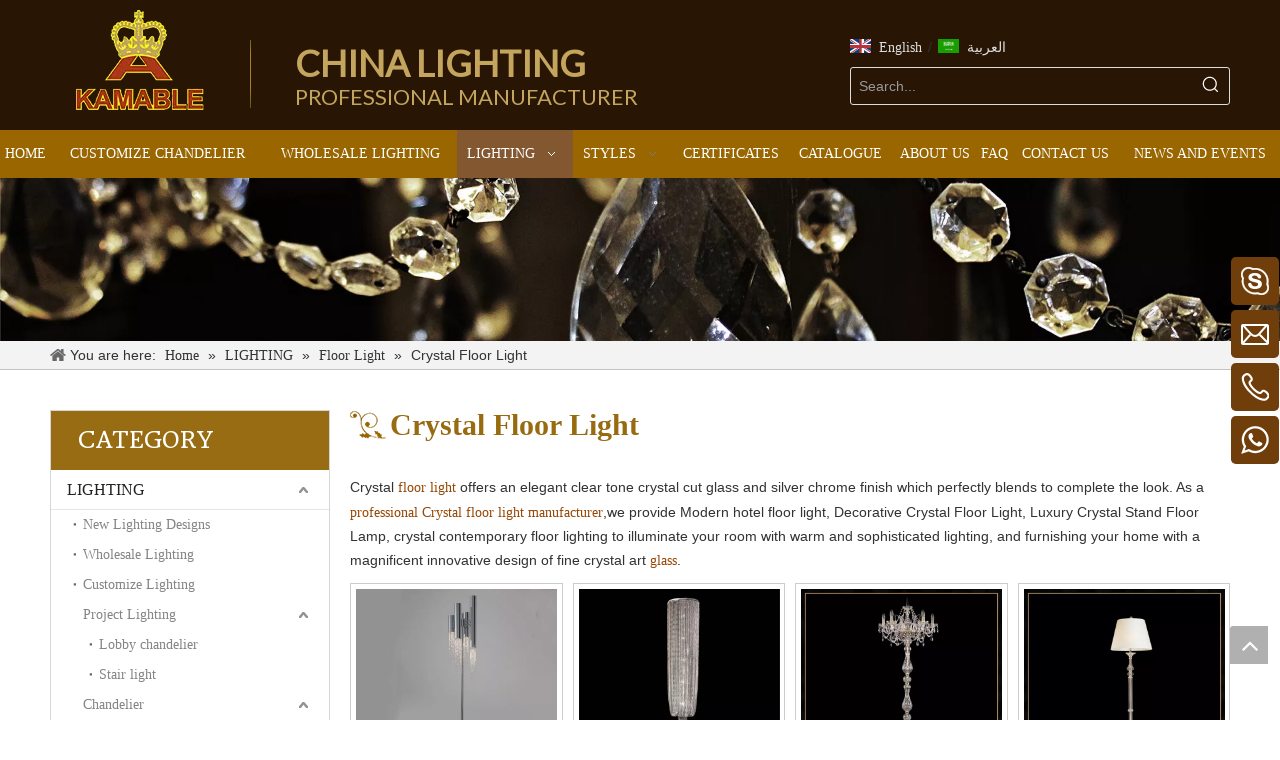

--- FILE ---
content_type: text/html;charset=utf-8
request_url: https://www.kamablelighting.com/Crystal-Floor-Light-pl558353.html
body_size: 42234
content:
<!DOCTYPE html> <html lang="en" prefix="og: http://ogp.me/ns#" style="height: auto;"> <head> <link rel="preconnect" href="https://5rrorwxhnikiiij.leadongcdn.com"/> <link rel="preconnect" href="https://5mrorwxhnikirii.leadongcdn.com"/> <link rel="preconnect" href="https://5irorwxhnikijij.leadongcdn.com"/><script>document.write=function(e){documentWrite(document.currentScript,e)};function documentWrite(documenturrentScript,e){var i=document.createElement("span");i.innerHTML=e;var o=i.querySelectorAll("script");if(o.length)o.forEach(function(t){if(t.src&&t.src!=""){var script=document.createElement("script");script.src=t.src;document.body.appendChild(script)}});document.body.appendChild(i)}
window.onloadHack=function(func){if(!!!func||typeof func!=="function")return;if(document.readyState==="complete")func();else if(window.addEventListener)window.addEventListener("load",func,false);else if(window.attachEvent)window.attachEvent("onload",func,false)};</script> <title>Crystal Floor Light, Crystal Floor Light Products, Crystal Floor Light Manufacturers, Crystal Floor Light Suppliers and Exporters - Kamable Lighting Co., Ltd.</title> <meta name="keywords" content="Crystal Floor Light, Crystal Floor Light Manufacturers, Crystal Floor Light Suppliers, Crystal Floor Light Exporters"/> <meta name="description" content="Crystal Floor Light, find quality Crystal Floor Light products,Crystal Floor Light Manufacturers, Crystal Floor Light Suppliers and Exporters at Kamable Lighting Co., Ltd.."/> <link data-type="dns-prefetch" data-domain="5irorwxhnikijij.leadongcdn.com" rel="dns-prefetch" href="//5irorwxhnikijij.leadongcdn.com"> <link data-type="dns-prefetch" data-domain="5rrorwxhnikiiij.leadongcdn.com" rel="dns-prefetch" href="//5rrorwxhnikiiij.leadongcdn.com"> <link data-type="dns-prefetch" data-domain="5mrorwxhnikirii.leadongcdn.com" rel="dns-prefetch" href="//5mrorwxhnikirii.leadongcdn.com"> <link rel="amphtml" href="https://www.kamablelighting.com/amp/Crystal-Floor-Light-pl558353.html"/> <link rel="canonical" href="https://www.kamablelighting.com/Crystal-Floor-Light-pl558353.html"/> <meta http-equiv="X-UA-Compatible" content="IE=edge"/> <meta name="renderer" content="webkit"/> <meta http-equiv="Content-Type" content="text/html; charset=utf-8"/> <meta name="viewport" content="width=device-width, initial-scale=1, user-scalable=no"/> <meta content="website" property="og:type"> <meta content="summary" name="twitter:card"/> <meta content="@andy@kamablelighting.com" name="twitter:site"/> <meta content="@andy@kamablelighting.com" name="twitter:creator"/> <meta content="Crystal Floor Light, Crystal Floor Light Products, Crystal Floor Light Manufacturers, Crystal Floor Light Suppliers and Exporters - Kamable Lighting Co., Ltd." name="twitter:title"/> <meta content="Crystal Floor Light, find quality Crystal Floor Light products,Crystal Floor Light Manufacturers, Crystal Floor Light Suppliers and Exporters at Kamable Lighting Co., Ltd.." name="twitter:description"/> <meta content="https://5irorwxhnikijij.leadongcdn.com/cloud/orBqlKilSRljiljqiki/logo2.png" name="twitter:image"/> <meta content="Crystal Floor Light, Crystal Floor Light Products, Crystal Floor Light Manufacturers, Crystal Floor Light Suppliers and Exporters - Kamable Lighting Co., Ltd." property="og:title"> <meta content="https://www.kamablelighting.com/Crystal-Floor-Light-pl558353.html" property="og:url"> <meta content="https://5irorwxhnikijij.leadongcdn.com/cloud/orBqlKilSRljiljqiki/logo2.png" property="og:image"> <meta content="Crystal Floor Light, find quality Crystal Floor Light products,Crystal Floor Light Manufacturers, Crystal Floor Light Suppliers and Exporters at Kamable Lighting Co., Ltd.." property="og:description"> <link rel="icon" href="//5irorwxhnikijij.leadongcdn.com/cloud/irBolKilSRqqoioloq/www-ico-la_e776e316f3505bbc4b938b14b0f6cac8_16X16.ico"> <link rel="preload" type="text/css" as="style" href="//5rrorwxhnikiiij.leadongcdn.com/concat/jmikKBdte8SRqiokijnpkpmpdk/static/assets/style/bootstrap/cus.bootstrap.grid.system.css,/static/assets/style/fontAwesome/4.7.0/css/font-awesome.css,/static/assets/style/iconfont/iconfont.css,/static/assets/widget/script/plugins/gallery/colorbox/colorbox.css,/static/assets/style/bootstrap/cus.bootstrap.grid.system.split.css,/static/assets/widget/script/plugins/picture/animate.css,/static/assets/widget/style/component/pictureNew/widget_setting_description/picture.description.css,/static/assets/widget/style/component/pictureNew/public/public.css,/static/assets/widget/style/component/graphic/graphic.css,/static/assets/widget/style/component/touchgraphicslider/touchgraphicslider.css,/static/assets/widget/style/component/onlineService/public/public.css,/static/assets/widget/style/component/onlineService/widget_setting_showStyle/float.css,/static/assets/widget/style/component/onlineService/widget_setting_showStyle/style6.css,/static/assets/widget/style/component/separator/separator.css" onload="this.onload=null;this.rel='stylesheet'"/> <link rel="preload" type="text/css" as="style" href="//5mrorwxhnikirii.leadongcdn.com/concat/jrinKB7t18SRqiokijnpkpmpsk/static/assets/widget/script/plugins/tooltipster/css/tooltipster.css,/static/assets/widget/style/component/follow/widget_setting_iconSize/iconSize24.css,/static/assets/widget/style/component/follow/public/public.css" onload="this.onload=null;this.rel='stylesheet'"/> <link rel="stylesheet" type="text/css" href="//5rrorwxhnikiiij.leadongcdn.com/concat/jmikKBdte8SRqiokijnpkpmpdk/static/assets/style/bootstrap/cus.bootstrap.grid.system.css,/static/assets/style/fontAwesome/4.7.0/css/font-awesome.css,/static/assets/style/iconfont/iconfont.css,/static/assets/widget/script/plugins/gallery/colorbox/colorbox.css,/static/assets/style/bootstrap/cus.bootstrap.grid.system.split.css,/static/assets/widget/script/plugins/picture/animate.css,/static/assets/widget/style/component/pictureNew/widget_setting_description/picture.description.css,/static/assets/widget/style/component/pictureNew/public/public.css,/static/assets/widget/style/component/graphic/graphic.css,/static/assets/widget/style/component/touchgraphicslider/touchgraphicslider.css,/static/assets/widget/style/component/onlineService/public/public.css,/static/assets/widget/style/component/onlineService/widget_setting_showStyle/float.css,/static/assets/widget/style/component/onlineService/widget_setting_showStyle/style6.css,/static/assets/widget/style/component/separator/separator.css"/> <link rel="stylesheet" type="text/css" href="//5mrorwxhnikirii.leadongcdn.com/concat/jrinKB7t18SRqiokijnpkpmpsk/static/assets/widget/script/plugins/tooltipster/css/tooltipster.css,/static/assets/widget/style/component/follow/widget_setting_iconSize/iconSize24.css,/static/assets/widget/style/component/follow/public/public.css"/> <link rel="preload" type="text/css" as="style" href="//5mrorwxhnikirii.leadongcdn.com/concat/2kijKBfcw1RxiSoqlpiqprmomnl/static/assets/widget/style/component/langBar/langBar.css,/static/assets/widget/style/component/prodSearchNew/prodSearchNew.css,/static/assets/widget/style/component/prodsearch/prodsearch.css,/static/assets/widget/script/plugins/smartmenu/css/navigation.css,/static/assets/widget/style/component/position/position.css,/static/assets/widget/style/component/prodGroupCategory/prodGroupCategory.css,/static/assets/widget/style/component/articlecategory/slightsubmenu.css,/static/assets/widget/style/component/prodGroupCategory/proGroupCategoryFix.css,/static/assets/widget/style/component/prodlist/public/public.css,/static/assets/style/ldFont/iconfont.css,/static/assets/widget/style/component/prodlist/profixlist.css,/static/assets/widget/style/component/faqList/faqList.css,/static/assets/widget/style/component/shoppingcartStatus/shoppingcartStatus.css,/static/assets/widget/style/component/form/form.css" onload="this.onload=null;this.rel='stylesheet'"/> <link rel="preload" type="text/css" as="style" href="//5irorwxhnikijij.leadongcdn.com/concat/emijKBxubwRdiSoqlpiqprmomnl/static/assets/widget/script/plugins/form/select2.css,/static/assets/widget/style/component/inquire/inquire.css,/static/assets/widget/script/plugins/air-datepicker/css/datepicker.css" onload="this.onload=null;this.rel='stylesheet'"/> <link rel="stylesheet" type="text/css" href="//5mrorwxhnikirii.leadongcdn.com/concat/2kijKBfcw1RxiSoqlpiqprmomnl/static/assets/widget/style/component/langBar/langBar.css,/static/assets/widget/style/component/prodSearchNew/prodSearchNew.css,/static/assets/widget/style/component/prodsearch/prodsearch.css,/static/assets/widget/script/plugins/smartmenu/css/navigation.css,/static/assets/widget/style/component/position/position.css,/static/assets/widget/style/component/prodGroupCategory/prodGroupCategory.css,/static/assets/widget/style/component/articlecategory/slightsubmenu.css,/static/assets/widget/style/component/prodGroupCategory/proGroupCategoryFix.css,/static/assets/widget/style/component/prodlist/public/public.css,/static/assets/style/ldFont/iconfont.css,/static/assets/widget/style/component/prodlist/profixlist.css,/static/assets/widget/style/component/faqList/faqList.css,/static/assets/widget/style/component/shoppingcartStatus/shoppingcartStatus.css,/static/assets/widget/style/component/form/form.css"/> <link rel="stylesheet" type="text/css" href="//5irorwxhnikijij.leadongcdn.com/concat/emijKBxubwRdiSoqlpiqprmomnl/static/assets/widget/script/plugins/form/select2.css,/static/assets/widget/style/component/inquire/inquire.css,/static/assets/widget/script/plugins/air-datepicker/css/datepicker.css"/> <style>@media(min-width:990px){[data-type="rows"][data-level="rows"]{display:flex}}</style> <style id="speed3DefaultStyle">@supports not(aspect-ratio:1/1){.prodlist-wrap li .prodlist-cell{position:relative;padding-top:100%;width:100%}.prodlist-lists-style-13 .prod_img_a_t13,.prodlist-lists-style-12 .prod_img_a_t12,.prodlist-lists-style-nophoto-11 .prod_img_a_t12{position:unset !important;min-height:unset !important}.prodlist-wrap li .prodlist-picbox img{position:absolute;width:100%;left:0;top:0}}.piclist360 .prodlist-pic4-3 li .prodlist-display{max-width:100%}@media(max-width:600px){.prodlist-fix-num li{width:50% !important}}</style> <template id="appdStylePlace"></template> <link href="//5irorwxhnikijij.leadongcdn.com/theme/kpirKBllRioSllRiiSinikSRRqjSjrirjjipkljoop/style/style.css" type="text/css" rel="preload" as="style" onload="this.onload=null;this.rel='stylesheet'" data-theme="true"/> <link href="//5irorwxhnikijij.leadongcdn.com/theme/kpirKBllRioSllRiiSinikSRRqjSjrirjjipkljoop/style/style.css" rel="stylesheet" type="text/css"/> <style guid='u_6a3185143d5a494e9869a1410f5f5ae2' emptyRender='true' placeholder='true' type='text/css'></style> <link href="//5mrorwxhnikirii.leadongcdn.com/site-res/omkqKBllRiiSinikSRpooqijSRoimjmklmSRrjnjirqriinrrlSRqiokijimrlrrRrrSi.css?1736218583892" rel="preload" as="style" onload="this.onload=null;this.rel='stylesheet'" data-extStyle="true" type="text/css" data-extAttr="20250107110540"/> <link href="//5mrorwxhnikirii.leadongcdn.com/site-res/omkqKBllRiiSinikSRpooqijSRoimjmklmSRrjnjirqriinrrlSRqiokijimrlrrRrrSi.css?1736218583892" data-extAttr="20250107110540" rel="stylesheet" type="text/css"/> <template data-js-type='style_respond' data-type='inlineStyle'></template><template data-js-type='style_head' data-type='inlineStyle'><style guid='7fd0618a-4aeb-41af-8618-c5354628a198' pm_pageStaticHack='' jumpName='head' pm_styles='head' type='text/css'>.sitewidget-langBar-20170116150220 .sitewidget-bd .front-icon-box.icon-style i{font-size:16px;color:#333 !important}.sitewidget-langBar-20170116150220 .sitewidget-bd .style21 #fbpAUjCQYqmV-lang-drop-arrow{color:#333 !important}.sitewidget-langBar-20170116150220 .sitewidget-bd .style21 .lang-menu .lang-item a{color:#333 !important}.sitewidget-langBar-20170116150220 .sitewidget-bd .icon-style-i{font-size:16px;color:#333 !important}.sitewidget-langBar-20170116150220 .sitewidget-bd .lang-bar.style18.lang-style .lang-dropdown .block-iconbaseline-down{color:#333 !important}.sitewidget-langBar-20170116150220 .sitewidget-bd .lang-bar.style18.lang-style .lang-dropdown .lang-selected{color:#333 !important}.sitewidget-langBar-20170116150220 .sitewidget-bd .lang-bar.style18.lang-style .lang-dropdown .lang-menu a{color:#333 !important}.sitewidget-langBar-20170116150220 .sitewidget-bd .lang-bar.style18.lang-style .lang-dropdown .lang-menu{border-color:#333 !important}.sitewidget-langBar-20170116150220 .sitewidget-bd .lang-bar.style21.lang-style .lang-dropdown .lang-menu .menu-close-btn i{background:#333 !important}.sitewidget-langBar-20170116150220 .sitewidget-bd .front-icon-box i{font-size:20px;color:#333 !important}.sitewidget-langBar-20170116150220 .sitewidget-bd .front-icon-box.icon-style i{font-size:20px;color:#333 !important}.sitewidget-langBar-20170116150220 .sitewidget-bd .front-icon-box i:hover{color:#333 !important}.sitewidget-langBar-20170116150220 .lang-bar .lang-dropdown-front-icon{background:unset !important}.sitewidget-prodCategory-20170117135234.category-default-simple .sitewidget-bd>ul>li>a{font-size:16px;line-height:39px;color:#222}.sitewidget-prodCategory-20170117135234.category-default-simple .sitewidget-bd>ul>li>span{top:7.5px}.sitewidget-prodCategory-20170117135234.category-default-gray .sitewidget-bd>ul>li>span{right:16px}.sitewidget-prodCategory-20170117135234.category-default-simple .sitewidget-bd>ul>li>a:hover{color:rgba(145,97,0,0.93)}.sitewidget-prodCategory-20170117135234.category-default-simple i.list-mid-dot{top:16.5px;background:#222}.sitewidget-prodCategory-20170117135234.category-default-simple .sitewidget-bd>ul>li>a:hover+i.list-mid-dot{background:rgba(145,97,0,0.93)}.sitewidget-prodCategory-20170117135234.category-default-simple .sitewidget-bd li.on>a{color:rgba(145,97,0,0.93) !important}.sitewidget-prodCategory-20170117135234.category-default-simple .sitewidget-bd>ul>li.on>a+i.list-mid-dot{background:rgba(145,97,0,0.93)}.sitewidget-prodListNew-20150121124530 .sitewidget-ft .paging>li.active>span{background-color:#986b11;border:1px solid #986b11}.sitewidget-prodListNew-20150121124530 .sitewidget-ft .paging>li>a:hover{color:#986b11;border:1px solid #986b11}.sitewidget-prodListNew-20150121124530 .prodlist-parameter-wrap .prodlist-parameter-inner{padding:10px 0 5px 0}.sitewidget-prodListNew-20150121124530 .prodlist-wrap .prodlist-pro-name{height:40px !important;line-height:20px !important}.sitewidget-prodListNew-20150121124530 .keyword_box .keyword_list a{color:!important;border-color:!important}.sitewidget-prodListNew-20150121124530 .keyword_box .keyword_list a:hover{color:!important;border-color:!important}.sitewidget-prodCategory-20170117131409.category-default-simple .sitewidget-bd>ul>li>a{font-size:14px;line-height:30px;color:#999}.sitewidget-prodCategory-20170117131409.category-default-simple .sitewidget-bd>ul>li>span{top:3px}.sitewidget-prodCategory-20170117131409.category-default-gray .sitewidget-bd>ul>li>span{right:16px}.sitewidget-prodCategory-20170117131409.category-default-simple .sitewidget-bd>ul>li>a:hover{color:rgba(145,97,0,0.93)}.sitewidget-prodCategory-20170117131409.category-default-simple i.list-mid-dot{top:12px;background:#999}.sitewidget-prodCategory-20170117131409.category-default-simple .sitewidget-bd>ul>li>a:hover+i.list-mid-dot{background:rgba(145,97,0,0.93)}.sitewidget-prodCategory-20170117131409.category-default-simple .sitewidget-bd li.on>a{color:rgba(145,97,0,0.933333) !important}.sitewidget-prodCategory-20170117131409.category-default-simple .sitewidget-bd>ul>li.on>a+i.list-mid-dot{background:rgba(145,97,0,0.933333)}.sitewidget-prodCategory-20170117131218.category-default-simple .sitewidget-bd>ul>li>a{font-size:14px;line-height:33px;color:#999}.sitewidget-prodCategory-20170117131218.category-default-simple .sitewidget-bd>ul>li>span{top:4.5px}.sitewidget-prodCategory-20170117131218.category-default-gray .sitewidget-bd>ul>li>span{right:16px}.sitewidget-prodCategory-20170117131218.category-default-simple .sitewidget-bd>ul>li>a:hover{color:rgba(145,97,0,0.93)}.sitewidget-prodCategory-20170117131218.category-default-simple i.list-mid-dot{top:13.5px;background:#999}.sitewidget-prodCategory-20170117131218.category-default-simple .sitewidget-bd>ul>li>a:hover+i.list-mid-dot{background:rgba(145,97,0,0.93)}.sitewidget-prodCategory-20170117131218.category-default-simple .sitewidget-bd li.on>a{color:rgba(145,97,0,0.933333) !important}.sitewidget-prodCategory-20170117131218.category-default-simple .sitewidget-bd>ul>li.on>a+i.list-mid-dot{background:rgba(145,97,0,0.933333)}.sitewidget-form-20170117131542 #formsubmit{pointer-events:none}.sitewidget-form-20170117131542 #formsubmit.releaseClick{pointer-events:unset}.sitewidget-form-20170117131542 .form-horizontal input,.sitewidget-form-20170117131542 .form-horizontal span:not(.select2-selection--single),.sitewidget-form-20170117131542 .form-horizontal label,.sitewidget-form-20170117131542 .form-horizontal .form-builder button{height:20px !important;line-height:20px !important}.sitewidget-form-20170117131542 .uploadBtn{padding:4px 15px !important;height:20px !important;line-height:20px !important}.sitewidget-form-20170117131542 select,.sitewidget-form-20170117131542 input[type="text"],.sitewidget-form-20170117131542 input[type="password"],.sitewidget-form-20170117131542 input[type="datetime"],.sitewidget-form-20170117131542 input[type="datetime-local"],.sitewidget-form-20170117131542 input[type="date"],.sitewidget-form-20170117131542 input[type="month"],.sitewidget-form-20170117131542 input[type="time"],.sitewidget-form-20170117131542 input[type="week"],.sitewidget-form-20170117131542 input[type="number"],.sitewidget-form-20170117131542 input[type="email"],.sitewidget-form-20170117131542 input[type="url"],.sitewidget-form-20170117131542 input[type="search"],.sitewidget-form-20170117131542 input[type="tel"],.sitewidget-form-20170117131542 input[type="color"],.sitewidget-form-20170117131542 .uneditable-input{height:30px !important}.sitewidget-form-20170117131542.sitewidget-inquire .control-group .controls .select2-container .select2-selection--single .select2-selection__rendered{height:30px !important;line-height:30px !important}.sitewidget-form-20170117131542 textarea.cus-message-input{min-height:30px !important}.sitewidget-form-20170117131542 .add-on,.sitewidget-form-20170117131542 .add-on{height:20px !important;line-height:20px !important}.sitewidget-form-20170117131542 .input-valid-bg{background:#ffece8 !important;outline:0}.sitewidget-form-20170117131542 .input-valid-bg:focus{background:#fff !important;border:1px solid #f53f3f !important}.sitewidget-form-20170117131542 #formsubmit{border:1px solid #960;border-radius:4px;background:#960;color:#fff;font-size:14px;width:120px;height:40px}.sitewidget-form-20170117131542 #formsubmit:hover{border:1px solid #3a2700;border-radius:4px;background:#3a2700;color:#fff;font-size:14px}.sitewidget-form-20170117131542 #formreset{width:120px;font-size:14px;height:40px}.sitewidget-form-20170117131542 #formreset:hover{font-size:14px}.sitewidget-form-20170117131542 .submitGroup .controls{text-align:left}.sitewidget-form-20170117131542 .multiple-parent input[type='checkbox']+label:before{content:"";display:inline-block;width:12px;height:12px;border:1px solid #888;border-radius:3px;margin-right:6px;margin-left:6px;transition-duration:.2s}.sitewidget-form-20170117131542 .multiple-parent input[type='checkbox']:checked+label:before{width:50%;border-color:#888;border-left-color:transparent;border-top-color:transparent;-webkit-transform:rotate(45deg) translate(1px,-4px);transform:rotate(45deg) translate(1px,-4px);margin-right:12px;width:6px}.sitewidget-form-20170117131542 .multiple-parent input[type="checkbox"]{display:none}.sitewidget-form-20170117131542 .multiple-parent{display:none;width:100%}.sitewidget-form-20170117131542 .multiple-parent ul{list-style:none;width:100%;text-align:left;border-radius:4px;padding:10px 5px;box-sizing:border-box;height:auto;overflow-x:hidden;overflow-y:scroll;box-shadow:0 4px 5px 0 rgb(0 0 0 / 14%),0 1px 10px 0 rgb(0 0 0 / 12%),0 2px 4px -1px rgb(0 0 0 / 30%);background-color:#fff;margin:2px 0 0 0;border:1px solid #ccc;box-shadow:1px 1px 2px rgb(0 0 0 / 10%) inset}.sitewidget-form-20170117131542 .multiple-parent ul::-webkit-scrollbar{width:2px;height:4px}.sitewidget-form-20170117131542 .multiple-parent ul::-webkit-scrollbar-thumb{border-radius:5px;-webkit-box-shadow:inset 0 0 5px rgba(0,0,0,0.2);background:#4e9e97}.sitewidget-form-20170117131542 .multiple-parent ul::-webkit-scrollbar-track{-webkit-box-shadow:inset 0 0 5px rgba(0,0,0,0.2);border-radius:0;background:rgba(202,202,202,0.23)}.sitewidget-form-20170117131542 .multiple-select{width:100%;height:auto;min-height:40px;line-height:40px;border-radius:4px;padding-right:10px;padding-left:10px;box-sizing:border-box;overflow:hidden;background-size:auto 80%;border:1px solid #ccc;box-shadow:1px 1px 2px rgb(0 0 0 / 10%) inset;background-color:#fff;position:relative}.sitewidget-form-20170117131542 .multiple-select:after{content:'';position:absolute;top:50%;right:6px;width:0;height:0;border:8px solid transparent;border-top-color:#888;transform:translateY(calc(-50% + 4px));cursor:pointer}.sitewidget-form-20170117131542 .multiple-select span{line-height:28px;color:#666}.sitewidget-form-20170117131542 .multiple-parent label{color:#333;display:inline-flex;align-items:center;height:30px;line-height:22px;padding:0}.sitewidget-form-20170117131542 .select-content{display:inline-block;border-radius:4px;line-height:23px;margin:2px 2px 0 2px;padding:0 3px;border:1px solid #888;height:auto}.sitewidget-form-20170117131542 .select-delete{cursor:pointer}.sitewidget-form-20170117131542 select[multiple]{display:none}</style></template><template data-js-type='style_respond' data-type='inlineStyle'></template><template data-js-type='style_head' data-type='inlineStyle'></template><script data-ignoreMinify="true">
	function loadInlineStyle(){
		var allInlineStyle = document.querySelectorAll("template[data-type='inlineStyle']");
		var length = document.querySelectorAll("template[data-type='inlineStyle']").length;
		for(var i = 0;i < length;i++){
			var style = allInlineStyle[i].innerHTML;
			allInlineStyle[i].outerHTML = style;
		}
	}
loadInlineStyle();
</script> <link rel='preload' as='style' onload='this.onload=null;this.rel="stylesheet"' href='https://fonts.googleapis.com/css?family=Headland+One|Lato|Open+Sans|Fredericka+the+Great&display=swap' data-type='1' type='text/css' media='all'/> <script type="text/javascript" data-src="//5rrorwxhnikiiij.leadongcdn.com/static/t-7qBmBKiKkqjopipnpkjmj/assets/script/jquery-1.11.0.concat.js"></script> <script type="text/javascript" data-src="//ld-analytics.leadongcdn.com/ipBmnKkiRirSSRRQRiiSiiioj/ltm-web.js?v=1736219140000"></script><script type="text/x-delay-ids" data-type="delayIds" data-device="pc" data-xtype="0" data-delayIds='["jUAKfOhvwlSL","kmUpKZrQROtq","eRKAqwfMUalB","fbpAUjCQYqmV","bRpUKZrPLfbg","bLKpfjWQigIq","ZupfgHUMKGCB","pkKUAEiswonV","jGpAKZWafIdB","lApUfQqSanHB","eIpUKjNiAsRq","kRpUKtDYGPbq","bUpAfjMJbYVB","ZZpUAthkVKwL","hWpfAZMkKeoV","ZiUAKOrufHWB","RNKpUOWPgfBL","sRpAKjMoFcnq","kbpAUtMafJyB","atpUAOruBfdq","arApKOMJQUBL","gPUfAZhkKyGL","YGAfKtMPLsqg","jpUfKtWJacvg","dGKUpjCuVATB","ddAUftCuLGgB","pIKUfthTkcOg","PgKAftMaBLUV"]'></script> <script>(function(w,d,s,l,i){w[l]=w[l]||[];w[l].push({"gtm.start":(new Date).getTime(),event:"gtm.js"});var f=d.getElementsByTagName(s)[0],j=d.createElement(s),dl=l!="dataLayer"?"\x26l\x3d"+l:"";j.async=true;j.src="https://www.googletagmanager.com/gtm.js?id\x3d"+i+dl;f.parentNode.insertBefore(j,f)})(window,document,"script","dataLayer","GTM-WW5H74J");</script> <meta name="msvalidate.01" content="8183FE93211281B3D523AD8889DCDFB2"/> <meta name="google-site-verification" content="OId_QOlYSaO1vlUtddzo2I422a1xcwd1fr9-oezrNt0"/> <meta name="google-site-verification" content="vWaWUrLnnVV6Q3hDm6pXA-dlYenRBIABbGnsjqs7Hug"/><script guid='34f60882-2fc4-44f8-9f1d-9c0f96146165' pm_pageStaticHack='true' jumpName='head' pm_scripts='head' type='text/javascript'>try{(function(window,undefined){var phoenixSite=window.phoenixSite||(window.phoenixSite={});phoenixSite.lanEdition="EN_US";var page=phoenixSite.page||(phoenixSite.page={});page.cdnUrl="//5mrorwxhnikirii.leadongcdn.com";page.siteUrl="https://www.kamablelighting.com";page.lanEdition=phoenixSite.lanEdition;page._menu_prefix="";page._menu_trans_flag="";page._captcha_domain_prefix="captcha.c";page._pId="nypfKAQScvMV";phoenixSite._sViewMode="true";phoenixSite._templateSupport="false";phoenixSite._singlePublish=
"false"})(this)}catch(e){try{console&&console.log&&console.log(e)}catch(e){}};</script> <meta name="google-site-verification" content="OId_QOlYSaO1vlUtddzo2I422a1xcwd1fr9-oezrNt0"/> <script id='u_1cac9919920b40c5992f45eb88192208' guid='u_1cac9919920b40c5992f45eb88192208' pm_script='init_top' type='text/javascript'>try{(function(window,undefined){var datalazyloadDefaultOptions=window.datalazyloadDefaultOptions||(window.datalazyloadDefaultOptions={});datalazyloadDefaultOptions["version"]="3.0.0";datalazyloadDefaultOptions["isMobileViewer"]="false";datalazyloadDefaultOptions["hasCLSOptimizeAuth"]="false";datalazyloadDefaultOptions["_version"]="3.0.0";datalazyloadDefaultOptions["isPcOptViewer"]="false"})(this);(function(window,undefined){window.__ph_optSet__='{"loadImgType":"0","isOpenFlagUA":true,"docReqType":"0","docDecrease":"1","docCallback":"1","v30NewMode":"1","idsVer":"1"}'})(this)}catch(e){try{console&&
console.log&&console.log(e)}catch(e){}};</script> <script id='u_35097105771e47e5971478ebd315a818' guid='u_35097105771e47e5971478ebd315a818' type='text/javascript'>try{var thisUrl=location.host;var referUrl=document.referrer;if(referUrl.indexOf(thisUrl)==-1)localStorage.setItem("landedPage",document.URL)}catch(e){try{console&&console.log&&console.log(e)}catch(e){}};</script> </head> <body class=" frontend-body-canvas "> <template data-js-type='globalBody' data-type='code_template'> <noscript><iframe src="https://www.googletagmanager.com/ns.html?id=GTM-WW5H74J" height="0" width="0" style="display:none;visibility:hidden"></iframe></noscript> <script>(function(){var j=document.createElement("script");var s=document.getElementsByTagName("script")[0];j.async=true;j.charset="UTF-8";j.src="https://qingk.leadsmee.com/WlyeKoUAqbYM/js/widget-2.2.js";s.parentNode.insertBefore(j,s)})();</script> </template> <div id='backstage-headArea' headFlag='1'><div class="outerContainer" data-mobileBg="true" id="outerContainer_1419931697336" data-type="outerContainer" data-level="rows"><div class="container" data-type="container" data-level="rows" cnttype="backstage-container-mark"><div class="row" data-type="rows" data-level="rows" data-attr-xs="null" data-attr-sm="null"><div class="col-md-2" id="column_1422865364288" data-type="columns" data-level="columns"><div id="location_1422865364289" data-type="locations" data-level="rows"><style data-type='inlineHeadStyle'>#picture-wrap-bRpUKZrPLfbg .img-default-bgc{max-width:100%;width:128px}</style> <div class="backstage-stwidgets-settingwrap " scope="0" settingId="bRpUKZrPLfbg" id="component_bRpUKZrPLfbg" relationCommonId="nypfKAQScvMV" classAttr="sitewidget-pictureNew-20150202162540"> <div class="sitewidget-pictureNew sitewidget-pictureNew-20150202162540"> <div class="sitewidget-bd"> <div class="picture-resize-wrap " style="position: relative; width: 100%; text-align: center; "> <span class="picture-wrap pic-style-default " id="picture-wrap-bRpUKZrPLfbg" style="display: inline-block;vertical-align: middle; position: relative; max-width: 100%; "> <a class="imgBox mobile-imgBox" isMobileViewMode="false" style="display: inline-block; position: relative;max-width: 100%;" href="/index.html" aria-label="China Lighting Manufacturer - KAMABLE"> <img class="lazy mb4 img-default-bgc" phoenix-lazyload="//5irorwxhnikijij.leadongcdn.com/cloud/iiBolKilSRqqjjrloo/tuceng.png" src="//5irorwxhnikijij.leadongcdn.com/cloud/iiBolKilSRqqjjrloo/tuceng.png" alt="China Lighting Manufacturer - KAMABLE" title="China Lighting Manufacturer - KAMABLE" style="visibility:visible;"/> </a> </span> </div> </div> </div> </div> <script type="text/x-delay-script" data-id="bRpUKZrPLfbg" data-jsLazyloadType="1" data-alias="pictureNew" data-jsLazyload='true' data-type="component" data-jsDepand='["//5irorwxhnikijij.leadongcdn.com/static/t-7qBmBKiKkqjopipnpkjmj/assets/widget/script/plugins/jquery.lazyload.js","//5rrorwxhnikiiij.leadongcdn.com/static/t-7qBmBKiKkqjopipnpkjmj/assets/widget/script/compsettings/comp.pictureNew.settings.js"]' data-jsThreshold='5' data-cssDepand='' data-cssThreshold='5'>(function(window,$,undefined){try{(function(window,$,undefined){var respSetting={},temp;var picLinkTop="eyJsaW5rVHlwZSI6IjAiLCJzZWxlY3RlZFBhZ2VJZCI6Im9KcEtBVWJkY1JCViIsImlzT3Blbk5ldyI6ZmFsc2V9";$(function(){if("0"=="10")$("#picture-wrap-bRpUKZrPLfbg").mouseenter(function(){$(this).addClass("singleHoverValue")});if("0"=="11")$("#picture-wrap-bRpUKZrPLfbg").mouseenter(function(){$(this).addClass("picHoverReflection")});var version=$.trim("20210301111340");if(!!!version)version=undefined;var initPicHoverEffect_bRpUKZrPLfbg=
function(obj){$(obj).find(".picture-wrap").removeClass("animated bounceInDown bounceInLeft bounceInRight bounceInUp fadeInDownBig fadeInLeftBig fadeInRightBig fadeInUpBig zoomInDown zoomInLeft zoomInRight zoomInUp");$(obj).find(".picture-wrap").removeClass("animated bounce zoomIn pulse rotateIn swing fadeIn")};if(phoenixSite.phoenixCompSettings&&typeof phoenixSite.phoenixCompSettings.pictureNew!=="undefined"&&phoenixSite.phoenixCompSettings.pictureNew.version==version&&typeof phoenixSite.phoenixCompSettings.pictureNew.pictureLoadEffect==
"function"){phoenixSite.phoenixCompSettings.pictureNew.pictureLoadEffect("bRpUKZrPLfbg",".sitewidget-pictureNew-20150202162540","","",respSetting);return}var resourceUrl="//5mrorwxhnikirii.leadongcdn.com/static/assets/widget/script/compsettings/comp.pictureNew.settings.js?_\x3d1736218583892";if(phoenixSite&&phoenixSite.page){var cdnUrl=phoenixSite.page.cdnUrl;if(cdnUrl&&cdnUrl!="")resourceUrl=cdnUrl+"/static/assets/widget/script/compsettings/comp.pictureNew.settings.js?_\x3d1736218583892"}var callback=
function(){phoenixSite.phoenixCompSettings.pictureNew.pictureLoadEffect("bRpUKZrPLfbg",".sitewidget-pictureNew-20150202162540","","",respSetting)};if(phoenixSite.cachedScript)phoenixSite.cachedScript(resourceUrl,callback());else $.getScript(resourceUrl,callback())})})(window,jQuery)}catch(e){try{console&&console.log&&console.log(e)}catch(e){}}})(window,$);</script><div class="backstage-stwidgets-settingwrap" id="component_ZupfgHUMKGCB" data-scope="0" data-settingId="ZupfgHUMKGCB" data-relationCommonId="nypfKAQScvMV" data-classAttr="sitewidget-placeHolder-20171107171545"> <div class="sitewidget-placeholder sitewidget-placeHolder-20171107171545"> <div class="sitewidget-bd"> <div class="resizee" style="height:10px"></div> </div> </div> <script type="text/x-delay-script" data-id="ZupfgHUMKGCB" data-jsLazyloadType="1" data-alias="placeHolder" data-jsLazyload='true' data-type="component" data-jsDepand='' data-jsThreshold='' data-cssDepand='' data-cssThreshold=''>(function(window,$,undefined){})(window,$);</script></div> </div></div><div class="col-md-6" id="column_1484551018116" data-type="columns" data-level="columns"><div id="location_1484551018117" data-type="locations" data-level="rows"><div class="backstage-stwidgets-settingwrap" id="component_pkKUAEiswonV" data-scope="0" data-settingId="pkKUAEiswonV" data-relationCommonId="nypfKAQScvMV" data-classAttr="sitewidget-placeHolder-20170118145129"> <div class="sitewidget-placeholder sitewidget-placeHolder-20170118145129"> <div class="sitewidget-bd"> <div class="resizee" style="height:30px"></div> </div> </div> <script type="text/x-delay-script" data-id="pkKUAEiswonV" data-jsLazyloadType="1" data-alias="placeHolder" data-jsLazyload='true' data-type="component" data-jsDepand='' data-jsThreshold='' data-cssDepand='' data-cssThreshold=''>(function(window,$,undefined){})(window,$);</script></div><div class="backstage-stwidgets-settingwrap " scope="0" settingId="jUAKfOhvwlSL" id="component_jUAKfOhvwlSL" relationCommonId="nypfKAQScvMV" classAttr="sitewidget-graphicNew-20170116151643"> <div class="sitewidget-graphic sitewidget-graphicNew-20170116151643 sitewidget-olul-liststyle "> <div class="sitewidget-content"> <div class="sitewidget-hd"> <h2 style="word-break: break-word">CHINA LIGHTING </h2> </div> <div class="sitewidget-bd fix hasOverflowX "> PROFESSIONAL MANUFACTURER </div> </div> </div> <script type="text/x-delay-script" data-id="jUAKfOhvwlSL" data-jsLazyloadType="1" data-alias="graphicNew" data-jsLazyload='true' data-type="component" data-jsDepand='["//5irorwxhnikijij.leadongcdn.com/static/t-7qBmBKiKkqjopipnpkjmj/assets/widget/script/plugins/proddetail/js/prodDetail_table.js","//5rrorwxhnikiiij.leadongcdn.com/static/t-7qBmBKiKkqjopipnpkjmj/assets/widget/script/compsettings/comp.graphicNew.settings.js"]' data-jsThreshold='5' data-cssDepand='' data-cssThreshold='5'>(function(window,$,undefined){try{$(function(){tableScroll(".sitewidget-graphicNew-20170116151643.sitewidget-graphic")})}catch(e){try{console&&console.log&&console.log(e)}catch(e){}}})(window,$);</script> </div> </div></div><div class="col-md-4" id="column_1484712372310" data-type="columns" data-level="columns"><div id="location_1484712372311" data-type="locations" data-level="rows"><div class="backstage-stwidgets-settingwrap" id="component_eRKAqwfMUalB" data-scope="0" data-settingId="eRKAqwfMUalB" data-relationCommonId="nypfKAQScvMV" data-classAttr="sitewidget-placeHolder-20171107171444"> <div class="sitewidget-placeholder sitewidget-placeHolder-20171107171444"> <div class="sitewidget-bd"> <div class="resizee" style="height:18px"></div> </div> </div> <script type="text/x-delay-script" data-id="eRKAqwfMUalB" data-jsLazyloadType="1" data-alias="placeHolder" data-jsLazyload='true' data-type="component" data-jsDepand='' data-jsThreshold='' data-cssDepand='' data-cssThreshold=''>(function(window,$,undefined){})(window,$);</script></div><div class="backstage-stwidgets-settingwrap" scope="0" settingId="fbpAUjCQYqmV" id="component_fbpAUjCQYqmV" relationCommonId="nypfKAQScvMV" classAttr="sitewidget-langBar-20170116150220"> <div class="sitewidget-langBar sitewidget-langBar-20170116150220"> <div class="sitewidget-bd"> <div class="lang-bar lang-bar-left "> <span class="lang-cont" data-lanCode="0" data-default="0"> <a href='https://www.kamablelighting.com' target="_blank" class="lang-a " target="_blank"> <div class="lang-sprites-slide sprites sprites-0"></div> <span class="langBar-lang-text">English</span> </a> </span> <span class="lang-div-mid">/</span> <span class="lang-cont" data-lanCode="3" data-default="0"> <a href='https://sa.kamablelighting.com' target="_blank" class="lang-a " target="_blank"> <div class="lang-sprites-slide sprites sprites-3"></div> <span class="langBar-lang-text">العربية</span> </a> </span> </div> </div> </div> <template data-type='js_template' data-settingId='fbpAUjCQYqmV'><script id='u_769d5f4fee3a40a389fda920c4710495' guid='u_769d5f4fee3a40a389fda920c4710495' type='text/javascript'>try{function sortableli(el,data,value){var newArr=[];if(value=="0"||value=="1"||value=="2"||value=="3"||value=="4"||value=="5"||value=="6"||value=="7"||value=="8"||value=="12"||value=="14"){for(var i=0;i<data.length;i++)el.find(".lang-cont").each(function(){if(data[i].isDefault=="0"){if($(this).attr("data-default")=="0")if($(this).attr("data-lancode")==data[i].islanCode){var cloneSpan=$(this).clone(true);newArr.push(cloneSpan)}}else if($(this).attr("data-default")=="1")if($(this).attr("data-lancode")==
data[i].islanCode){var cloneSpan=$(this).clone(true);newArr.push(cloneSpan)}});if(value=="0"||value=="6"||value=="3")var langDivMid=' \x3cspan class\x3d"lang-div-mid"\x3e|\x3c/span\x3e ';else if(value=="1"||value=="4"||value=="7"||value=="14")var langDivMid=' \x3cspan class\x3d"lang-div-mid"\x3e\x3c/span\x3e ';else if(value=="2"||value=="12"||value=="5"||value=="8")var langDivMid=' \x3cspan class\x3d"lang-div-mid"\x3e/\x3c/span\x3e ';else var langDivMid=' \x3cspan class\x3d"lang-div-mid"\x3e|\x3c/span\x3e ';
if(newArr.length>=0){el.find("span").remove();for(var i=0;i<newArr.length;i++){el.append(newArr[i]);if(i==newArr.length-1);else el.append(langDivMid)}}}else{for(var i=0;i<data.length;i++)el.find(".lang-item").each(function(){if(data[i].isDefault=="0"){if($(this).attr("data-default")=="0")if($(this).attr("data-lancode")==data[i].islanCode){var cloneSpan=$(this).clone(true);newArr.push(cloneSpan)}}else if($(this).attr("data-default")=="1")if($(this).attr("data-lancode")==data[i].islanCode){var cloneSpan=
$(this).clone(true);newArr.push(cloneSpan)}});if(newArr.length>=0){el.find(".lang-item").remove();for(var i=0;i<newArr.length;i++)if(value=="13")el.find(".langBar-easystyle-sub").append(newArr[i]);else el.find(".lang-menu").append(newArr[i])}}}$(function(){var dom=$(".sitewidget-langBar-20170116150220 .sitewidget-bd .lang-bar");var sortArr=[{"id":0,"islanCode":"0","isDefault":"0"},{"id":1,"islanCode":"6","isDefault":"0"},{"id":2,"islanCode":"5","isDefault":"0"},{"id":3,"islanCode":"3","isDefault":"0"},
{"id":4,"islanCode":"7","isDefault":"0"}];if(sortArr!=""&&sortArr!=undefined)sortableli(dom,sortArr,8)})}catch(e){try{console&&console.log&&console.log(e)}catch(e){}};</script></template> <script type="text/x-delay-script" data-id="fbpAUjCQYqmV" data-jsLazyloadType="1" data-alias="langBar" data-jsLazyload='true' data-type="component" data-jsDepand='' data-jsThreshold='5' data-cssDepand='' data-cssThreshold='5'>(function(window,$,undefined){})(window,$);</script></div><div class="backstage-stwidgets-settingwrap " scope="0" settingId="kmUpKZrQROtq" id="component_kmUpKZrQROtq" relationCommonId="nypfKAQScvMV" classAttr="sitewidget-prodSearchNew-20170116151153"> <div class="sitewidget-searchNew sitewidget-prodsearch sitewidget-prodSearchNew-20170116151153 prodWrap prodsearch_fullsite"> <style type="text/css">.sitewidget-prodsearch .prodsearch-styles-wrap form{background-color:#fff;border:1px solid #fff;overflow:hidden}.sitewidget-prodsearch .prodsearch-input{width:100%;margin-right:-34px}.sitewidget-prodsearch .prodsearch-input input{width:85%;height:33px;border-width:0;line-height:33px;background-color:#fff;outline:0;padding:0;box-shadow:0 0 0 #fff;margin:0;text-indent:12px}.sitewidget-prodsearch .prodsearch-button,.sitewidget-prodsearch .prodsearch-button button{width:34px;height:33px;overflow:hidden}.sitewidget-prodsearch .prodsearch-button button{border:0;display:block;text-indent:-99px;cursor:pointer;background:url([data-uri]) center center no-repeat}.sitewidget-prodsearch .prodsearch-style-thumbs{position:relative;cursor:pointer}.sitewidget-prodsearch .prodsearch-style-thumbs span{cursor:pointer}.sitewidget-prodsearch .prodsearch-style-thumbs .prodsearch-styles-thumbsbtn{display:inline-block;width:32px;height:32px;background-position:center center;background-repeat:no-repeat}.sitewidget-prodsearch .prodsearch-style-thumbs .btn0{background-image:url([data-uri])}.sitewidget-prodsearch .prodsearch-style-thumbs .btn1{background-image:url([data-uri])}.sitewidget-prodsearch .prodsearch-style-thumbs .btn2{background-image:url([data-uri])}.sitewidget-prodsearch .prodsearch-style-thumbs .btn3{background-image:url([data-uri])}.sitewidget-prodsearch .prodsearch-style-thumbs .btn4{background-image:url([data-uri])}.sitewidget-prodsearch .prodsearch-style-thumbs .prodsearch-expand{cursor:pointer;z-index:10;position:absolute;bottom:-40px;height:40px;width:300px;background-color:#000;filter:alpha(opacity=80);background-color:rgba(0,0,0,0.8)}.sitewidget-prodsearch .prodsearch-style-thumbs .prodsearch-button,.sitewidget-prodsearch .prodsearch-style-thumbs .prodsearch-button button{height:40px}.sitewidget-prodsearch .prodsearch-expand input{height:40px;background:0;color:#e8e8e8}.sitewidget-prodsearch .prodsearch-btn-wrap{width:32px;height:32px;position:absolute;top:50%;margin-top:-16px}.sitewidget-prodsearch .searchl{left:0}.sitewidget-prodsearch .searchc{left:50%;margin-left:-16px}.sitewidget-prodsearch .searchr{right:0}.sitewidget-prodsearch .prodsearch-style-thumbs .searchBtnLeft{left:0}.sitewidget-prodsearch .prodsearch-style-thumbs .searchBtnCenter{left:50%;margin-left:-150px}.sitewidget-prodsearch .prodsearch-style-thumbs .searchBtnRight{right:0}.prodsearch-styles-wrap blockquote{margin-top:10px}.prodsearch-styles-wrap blockquote q{cursor:pointer}.prodsearch-styles-wrap blockquote q+q{margin-left:8px}.sitewidget-prodsearch .prodsearch-style-square-right form{border:1px solid #d1d1d1;border-radius:1px}.sitewidget-prodsearch .prodsearch-style-square-left form{border:1px solid #d1d1d1;border-radius:1px}.sitewidget-prodsearch .prodsearch-style-round-right form{border:1px solid #d1d1d1;border-radius:16px}.sitewidget-prodsearch .prodsearch-style-round-left form{border:1px solid #d1d1d1;border-radius:16px}.sitewidget-prodsearch .prodsearch-style-square-btn form{border:1px solid #d1d1d1;border-radius:1px}.sitewidget-prodsearch .prodsearch-style-square-btn .prodsearch-button button{background:url([data-uri]) center center no-repeat #2aa7ea}.sitewidget-prodsearch .prodsearch-style-round-btn form{border:1px solid #d1d1d1;border-radius:16px}.sitewidget-prodsearch .prodsearch-style-round-btn .prodsearch-button button{background:url([data-uri]) center center no-repeat #2aa7ea}.sitewidget-prodsearch .prodsearch-style-split-btn form{overflow:visible;border:1px solid #d1d1d1;border-radius:1px}.sitewidget-prodsearch .prodsearch-style-split-btn form>div{position:relative}.sitewidget-prodsearch .prodsearch-style-split-btn .prodsearch-button button{background:url([data-uri]) center center no-repeat #2aa7ea}.sitewidget-prodsearch .prodsearch-style-split-btn .prodsearch-split{position:absolute;width:7px;height:35px;background:#fff;top:-1px;right:34px;border-left:1px solid #d1d1d1}.sitewidget-prodsearch .prodsearch-style-underline form{border:0 none;background:0;border-bottom:1px solid #d1d1d1}.sitewidget-prodsearch .prodsearch-style-underline .prodsearch-input input{background:0}.articleWrap .sitewidget-bd{position:relative}.articleWrap .articleDiv{padding:10px 15px;position:absolute;top:60px;z-index:20000;background:#fff;border:1px solid #dfdfdf;display:none;left:0;-webkit-box-shadow:#ccc 0px 0px 4px;-moz-box-shadow:#ccc 0px 0px 4px;box-shadow:#ccc 0px 0px 4px;border-radius:4px}.articleWrap .articleDiv i{background:url(../../../images/article/sanjiao.png) no-repeat;width:19px;height:11px;position:absolute;top:-10px;left:25px}.articleWrap .articleDiv .articleUl{background:#fff;line-height:30px;text-align:left}.articleWrap .articleDiv .articleUl li{display:block;width:110px;cursor:pointer;color:#417dc9}.articleWrap .articleDiv .articleUl li:hover{color:#ff6c00;text-decoration:none;outline:0}.prodWrap .sitewidget-bd{position:relative}.prodWrap .prodDiv{padding:10px 15px;position:absolute;top:45px;z-index:20000;background:#fff;border:1px solid #dfdfdf;display:none;left:0;-webkit-box-shadow:#ccc 0px 0px 4px;-moz-box-shadow:#ccc 0px 0px 4px;box-shadow:#ccc 0px 0px 4px;border-radius:4px}.prodWrap .prodDiv i{background:url(../../../images/article/sanjiao.png) no-repeat;width:19px;height:11px;position:absolute;top:-10px;left:25px}.prodWrap .prodDiv .prodUl{background:#fff;line-height:30px;text-align:left}.prodWrap .prodDiv .prodUl li{display:block;min-width:110px;cursor:pointer}.prodUlLi{color:#417dc9}.prodUlLi:hover{color:#ff6c00}.prodWrap .prodDiv .prodUl li:hover{text-decoration:none;outline:0}.prodWrap .sitewidget-bd{position:relative}.prodWrap .prodDivrecomend{padding:10px 15px;position:absolute;top:46px;z-index:20000;background:#fff;border:1px solid #dfdfdf;display:none;left:0;-webkit-box-shadow:#ccc 0px 0px 4px;-moz-box-shadow:#ccc 0px 0px 4px;box-shadow:#ccc 0px 0px 4px;border-radius:4px;width:460px;height:345px}.prodWrap .prodDivrecomend .prodUl{background:#fff;line-height:30px;text-align:left}.prodWrap .prodDivrecomend .prodUl li{display:block;width:400px;cursor:pointer;color:#417dc9;margin-bottom:5px}.prodWrap .prodDivrecomend .prodUl li:hover{color:#ff6c00;text-decoration:none;outline:0}.prodWrap .prodDivrecomend .prodUl li a{display:flex;align-items:center;flex:1;text-decoration:none}.prodWrap .prodDivrecomend .prodUl li a img{width:30px;margin-right:10px}.prodWrap .prodDivrecomend .prodUl li a span{overflow:hidden;text-overflow:ellipsis;white-space:nowrap}.security-query-dialog{position:fixed;width:750px;height:500px;left:50%;top:50%;transform:translate(-50%,-50%);background:#fff;display:flex;align-items:center;justify-content:center;flex-direction:column;z-index:99;border-radius:2px}.security-query-dialog-close{padding:10px 70px;background:#0a8ef5;color:#fff;text-align:center;border-radius:5px;margin-top:50px;cursor:pointer}.security_not,.security_firstQuery,.security_multipleQuery{display:none}.security-query-cover{width:100%;height:100%;background:rgba(0,0,0,0.5);position:fixed;z-index:0;left:0;top:0;display:none}.prodsearch_fullsite.prodWrap .prodDiv{display:none !important}.prodsearch_fullsite .prodsearch-styles-wrap q{font-size:14px;font-weight:400;color:#4088ed}.sitewidget-prodsearch.prodsearch_fullsite .prodsearch-input input{padding-left:10px}.sitewidget-prodsearch.prodsearch_fullsite .prodsearch-button{transform:translateX(-14px)}.prodsearch_fullsite .prodsearch-styles-wrap blockquote{margin-top:16px}.sitewidget-prodsearch.prodsearch_fullsite .prodsearch-input input,.sitewidget-prodsearch.prodsearch_fullsite .prodsearch-button,.sitewidget-prodsearch.prodsearch_fullsite .prodsearch-button button{height:48px}.prodsearch_fullsite .search-box-wrap input[type="text"],.prodsearch_fullsite .search-box-wrap button{box-sizing:border-box;border:0;display:block;background:0;padding:0;margin:0}.prodsearch_fullsite .prodsearch-styles-wrap .fix{position:relative}.prodsearch_fullsite .outline-search-box .search-box .search-fix-wrap button{position:absolute;top:0;left:100%}.prodsearch_fullsite .outline-search-box .search-box .search-fix-wrap button svg{width:45px;height:45px;fill:#ccc}@media(max-width:600px){.security-query-dialog{width:90vw}}</style> <style type="text/css">.prodDiv.margin20{margin-top:20px}.sitewidget-prodSearchNew-20170116151153 .prodsearch-styles-wrap q{font-size:14px !important}.sitewidget-prodSearchNew-20170116151153 .prodsearch-styles-wrap q{color:#333 !important}.sitewidget-prodSearchNew-20170116151153 .outline-search-box .search-box form{border:1px solid #ddd;border-radius:3px;background-color:transparent}.sitewidget-prodSearchNew-20170116151153 .outline-search-box .search-box .search-fix-wrap{margin-right:36px}.sitewidget-prodSearchNew-20170116151153 .outline-search-box .search-box .search-fix-wrap input[type="text"]{height:36px;line-height:36px;font-size:14px;color:#333}.sitewidget-prodSearchNew-20170116151153 .outline-search-box .search-box .search-fix-wrap input[type="text"]::-webkit-input-placeholder{color:#999}.sitewidget-prodSearchNew-20170116151153 .outline-search-box .search-box .search-fix-wrap button{width:36px;height:36px}.sitewidget-prodSearchNew-20170116151153 .outline-search-box .search-box .search-fix-wrap button .icon{width:20px;height:20px;fill:#fff}.sitewidget-prodSearchNew-20170116151153 .focus .outline-search-box .search-box form{-webkit-transition-duration:.2s;-moz-transition-duration:.2s;-o-transition-duration:.2s;transition-duration:.2s;-webkit-transition-property:border-color,background-color;-moz-transition-property:border-color,background-color;-o-transition-property:border-color,background-color;transition-property:border-color,background-color;border-color:#333;background-color:transparent}.sitewidget-prodSearchNew-20170116151153 .focus .outline-search-box .search-box .search-fix-wrap input[type="text"]{-webkit-transition-duration:.2s;-moz-transition-duration:.2s;-o-transition-duration:.2s;transition-duration:.2s;-webkit-transition-property:color;-moz-transition-property:color;-o-transition-property:color;transition-property:color;color:#986b11}.sitewidget-prodSearchNew-20170116151153 .focus .outline-search-box .search-box .search-fix-wrap button .icon{-webkit-transition-duration:.2s;-moz-transition-duration:.2s;-o-transition-duration:.2s;transition-duration:.2s;-webkit-transition-property:fill;-moz-transition-property:fill;-o-transition-property:fill;transition-property:fill;fill:#fff}@media(min-width:900px){.sitewidget-prodSearchNew-20170116151153 .positionLeft .search-keywords{line-height:36px}.sitewidget-prodSearchNew-20170116151153 .positionRight .search-keywords{line-height:36px}}.sitewidget-prodSearchNew-20170116151153 .positionDrop .search-keywords{border:1px solid #fff;border-top:0}.sitewidget-prodSearchNew-20170116151153 .positionDrop q{margin-left:10px}</style> <div class="sitewidget-bd"> <div class="search-box-wrap outline-search-box"> <div class="prodsearch-styles-wrap search-box prodsearch-style-default prodsearch-style-square-right 888"> <form action="/phoenix/admin/siteSearch/search" onsubmit="return checkSubmit(this)" method="get" novalidate> <div class="search-fix-wrap fix"> <div class="search-fix-wrap fll prodsearch-input"> <input type="text" name="searchValue" value="" placeholder="Search..." autocomplete="off"/> <input type="hidden" name="searchSiteStyle" value=""/> <input type="hidden" name="searchComponentSettingId" value="kmUpKZrQROtq"/> </div> <div class="prodsearch-split"></div> <button class="search-btn" type="submit"> <svg t="1639118612371" class="icon" viewBox="0 0 1024 1024" version="1.1" xmlns="http://www.w3.org/2000/svg" p-id="3128" xmlns:xlink="http://www.w3.org/1999/xlink" width="200" height="200"><defs><style type="text/css"></style></defs><path d="M862.609 816.955L726.44 680.785l-0.059-0.056a358.907 358.907 0 0 0 56.43-91.927c18.824-44.507 28.369-91.767 28.369-140.467 0-48.701-9.545-95.96-28.369-140.467-18.176-42.973-44.19-81.56-77.319-114.689-33.13-33.129-71.717-59.144-114.69-77.32-44.507-18.825-91.767-28.37-140.467-28.37-48.701 0-95.96 9.545-140.467 28.37-42.973 18.176-81.56 44.19-114.689 77.32-33.13 33.129-59.144 71.717-77.32 114.689-18.825 44.507-28.37 91.767-28.37 140.467 0 48.7 9.545 95.96 28.37 140.467 18.176 42.974 44.19 81.561 77.32 114.69 33.129 33.129 71.717 59.144 114.689 77.319 44.507 18.824 91.767 28.369 140.467 28.369 48.7 0 95.96-9.545 140.467-28.369 32.78-13.864 62.997-32.303 90.197-54.968 0.063 0.064 0.122 0.132 0.186 0.195l136.169 136.17c6.25 6.25 14.438 9.373 22.628 9.373 8.188 0 16.38-3.125 22.627-9.372 12.496-12.496 12.496-32.758 0-45.254z m-412.274-69.466c-79.907 0-155.031-31.118-211.534-87.62-56.503-56.503-87.62-131.627-87.62-211.534s31.117-155.031 87.62-211.534c56.502-56.503 131.626-87.62 211.534-87.62s155.031 31.117 211.534 87.62c56.502 56.502 87.62 131.626 87.62 211.534s-31.118 155.031-87.62 211.534c-56.503 56.502-131.627 87.62-211.534 87.62z" fill="" p-id="3129"></path></svg> </button> </div> </form> </div> <script id="prodSearch" type="application/ld+json">
							{
								"@context": "http://schema.org",
								"@type": "WebSite",
								"name" : " Kamable Lighting Co., Ltd.",
								"url": "https://www.kamablelighting.com:80",
								"potentialAction": {
									"@type": "SearchAction",
									"target": "http://www.kamablelighting.com/phoenix/admin/prod/search?searchValue={search_term_string}",
									"query-input": "required name=search_term_string"
								}
							}
						</script> <div class="prodDiv"> <i class="triangle"></i> </div> <div class="prodDivrecomend 1"> <ul class="prodUl"> </ul> </div> </div> </div> </div> <template data-type='js_template' data-settingId='kmUpKZrQROtq'><script id='u_edb06b0b778445df906c29f8b544b718' guid='u_edb06b0b778445df906c29f8b544b718' type='text/javascript'>try{function escapeHTML(html){return html.replace(/&/g,"\x26amp;").replace(/</g,"\x26lt;").replace(/>/g,"\x26gt;").replace(/"/g,"\x26quot;")}function checkSubmit(form){var $inputVal=$(form).find('input[name\x3d"searchValue"]').val();if($inputVal){$(form).find('input[name\x3d"searchValue"]').val(escapeHTML($inputVal));return true}else{alert("Please enterKeywords");return false}}}catch(e){try{console&&console.log&&console.log(e)}catch(e){}};</script></template> </div> <script type="text/x-delay-script" data-id="kmUpKZrQROtq" data-jsLazyloadType="1" data-alias="prodSearchNew" data-jsLazyload='true' data-type="component" data-jsDepand='' data-jsThreshold='5' data-cssDepand='' data-cssThreshold='5'>(function(window,$,undefined){try{$(".sitewidget-prodSearchNew-20170116151153 .sitewidget-bd").focusin(function(){$(this).addClass("focus");var $templateDiv=$(".sitewidget-prodSearchNew-20170116151153"),$prodDiv=$(".sitewidget-prodSearchNew-20170116151153 .prodDiv"),$body=$("body");var prodDivHeight=$prodDiv.height(),bodyHeight=$body.height(),templateDivHeight=$templateDiv.height(),templateDivTop=$templateDiv.offset().top,allheight=prodDivHeight+40+templateDivHeight+templateDivTop;if(bodyHeight<allheight&&
bodyHeight>prodDivHeight+40+templateDivHeight){$templateDiv.find(".prodDiv").css({top:"unset",bottom:20+templateDivHeight+"px"});$prodDiv.find("i").css({top:"unset",bottom:"-10px",transform:"rotate(180deg)"})}else{$templateDiv.find(".prodDiv").attr("style","display:none");$prodDiv.find("i").attr("style","")}if($templateDiv.find(".prodDivpositionLeft").length>0){$form=$(".sitewidget-prodSearchNew-20170116151153 .search-box form");var prodDivWidth=$prodDiv.width(),formWidth=$form.width();$templateDiv.find(".prodDiv").css({right:formWidth-
prodDivWidth-32+"px"})}});$(".sitewidget-prodSearchNew-20170116151153 .sitewidget-bd").focusout(function(){$(this).removeClass("focus")})}catch(e){try{console&&console.log&&console.log(e)}catch(e){}}try{$(function(){var serch_str=getUrlParam("searchValue");if(!serch_str){var reg=new RegExp("^/search/([^/]+).html");var r=window.location.pathname.match(reg);if(!!r)serch_str=r[1]}if(serch_str){serch_str=decodeURIComponent(serch_str);serch_str=escapeHTML(decodeURIComponent(serch_str));$(".sitewidget-prodsearch.prodsearch_fullsite .prodsearch-input input[name\x3d'searchValue']").val(serch_str)}function escapeHTML(html){return html.replace(/&/g,
"\x26amp;").replace(/</g,"\x26lt;").replace(/>/g,"\x26gt;").replace(/"/g,"\x26quot;")}function getUrlParam(name){var reg=new RegExp("(^|\x26)"+name+"\x3d([^\x26]*)(\x26|$)","i");var r=window.location.search.substr(1).match(reg);if(r!=null)return decodeURIComponent(r[2].replaceAll("+","%20"));else return null}var url=window.location.href;try{function escapeHTML(html){return html.replace(/&/g,"\x26amp;").replace(/</g,"\x26lt;").replace(/>/g,"\x26gt;").replace(/"/g,"\x26quot;").replace(/'/g,"\x26#039;")}
var urlAll=window.location.search.substring(1);var urls=urlAll.split("\x26");if(urls&&urls.length==2){var searchValues=urls[0].split("\x3d");var searchValueKey=searchValues[0];var searchValue=searchValues[1];var searchProds=urls[1].split("\x3d");var searchProdStyleKey=searchProds[0];var searchProdStyle=searchProds[1];searchValue=searchValue.replace(/\+/g," ");searchValue=decodeURIComponent(searchValue);searchProdStyle=searchProdStyle.replace(/\+/g," ");searchProdStyle=decodeURIComponent(searchProdStyle);
if(searchValueKey=="searchValue"&&searchProdStyleKey=="searchProdStyle"){$(".sitewidget-prodSearchNew-20170116151153 .search-fix-wrap input[name\x3dsearchValue]").val(escapeHTML(searchValue));$(".sitewidget-prodSearchNew-20170116151153 .search-fix-wrap input[name\x3dsearchSiteStyle]").val(searchProdStyle)}}}catch(e){}var target="http://"+window.location.host+"/phoenix/admin/siteSearch/search?searchValue\x3d{search_term_string}";var target="http://"+window.location.host+"/phoenix/admin/siteSearch/search?searchValue\x3d{search_term_string}";
$(".sitewidget-prodSearchNew-20170116151153 .prodsearch-styles-thumbsbtn").bind("click",function(){$(".sitewidget-prodSearchNew-20170116151153 .prodsearch-style-thumbs\x3e.hide").fadeToggle("hide")});$(".sitewidget-prodSearchNew-20170116151153 .prodDiv .prodUl li").show();function setInputPadding(){var indent=$(".sitewidget-prodSearchNew-20170116151153 .search-fix-wrap .inner-container").innerWidth();if("outline-search-box"=="slideLeft-search-box")if($(".sitewidget-prodSearchNew-20170116151153 .search-fix-wrap input[name\x3dsearchValue]").hasClass("isselect"))indent=
indent-15;else if(!$("#component_kmUpKZrQROtq .prodWrap .search-fix-wrap input[name\x3dsearchProdStyle]").hasClass("oneSelect"))indent=indent-45;else indent=indent-15}$(".sitewidget-prodSearchNew-20170116151153 .sitewidget-bd").focusin(function(){$(this).addClass("focus");var $templateDiv=$(".sitewidget-prodSearchNew-20170116151153"),$prodDiv=$(".sitewidget-prodSearchNew-20170116151153 .prodDiv"),$body=$("body");var prodDivHeight=$prodDiv.height(),bodyHeight=$body.height(),templateDivHeight=$templateDiv.height(),
templateDivTop=$templateDiv.offset().top,allheight=prodDivHeight+40+templateDivHeight+templateDivTop;if(bodyHeight<allheight&&bodyHeight>prodDivHeight+40+templateDivHeight){$templateDiv.find(".prodDiv").css({top:"unset",bottom:20+templateDivHeight+"px"});$prodDiv.find("i").css({top:"unset",bottom:"-10px",transform:"rotate(180deg)"})}else{$templateDiv.find(".prodDiv").attr("style","display:none");$prodDiv.find("i").attr("style","")}if($templateDiv.find(".prodDivpositionLeft").length>0){$form=$(".sitewidget-prodSearchNew-20170116151153 .search-box form");
var prodDivWidth=$prodDiv.width(),formWidth=$form.width();$templateDiv.find(".prodDiv").css({right:formWidth-prodDivWidth-32+"px"})}});$(".sitewidget-prodSearchNew-20170116151153 .sitewidget-bd").focusout(function(){$(this).removeClass("focus")})})}catch(e){try{console&&console.log&&console.log(e)}catch(e){}}try{$(function(){$(".sitewidget-prodSearchNew-20170116151153 .prodDiv .prodUl li").mousedown(function(){var searchStyle=$(this).attr("search");$(".sitewidget-prodSearchNew-20170116151153 .prodDiv").parent().find("input[name\x3dsearchSiteStyle]").val(searchStyle);
$(".sitewidget-prodSearchNew-20170116151153 .prodDiv").parent().find("input[name\x3dsearchValue]").val($(this).html()+"\uff1a").focus()});$(".prodWrap .search-fix-wrap input[name\x3dsearchValue]").focus(function(){if($(this).val()===""){$(this).parents(".prodsearch-styles-wrap").siblings(".prodDiv").show(100);$(this).parents(".prodsearch-styles-wrap").siblings(".prodDivrecomend").hide(100)}else $(this).parents(".prodsearch-styles-wrap").siblings(".prodDiv").hide(100)});$(".sitewidget-prodSearchNew-20170116151153 .search-fix-wrap input[name\x3dsearchValue]").keydown(function(event){var value=
$(".sitewidget-prodSearchNew-20170116151153  .search-fix-wrap input[name\x3dsearchValue]").val();var search=$(".sitewidget-prodSearchNew-20170116151153  .search-fix-wrap input[name\x3dsearchSiteStyle]").val();var flag=$(".sitewidget-prodSearchNew-20170116151153 .prodDiv .prodUl li[search\x3d"+search+"]").html()+"\uff1a";if(event.keyCode!="8")return;if(value==flag){$(".sitewidget-prodSearchNew-20170116151153 .search-fix-wrap input[name\x3dsearchValue]").val("");$(".sitewidget-prodSearchNew-20170116151153 .search-fix-wrap input[name\x3dsearchSiteStyle]").val("")}});
var oldTime=0;var newTime=0;$(".prodWrap .search-fix-wrap input[name\x3dsearchValue]").blur(function(){$(this).parents(".prodsearch-styles-wrap").siblings(".prodDiv").hide(100)})})}catch(e){try{console&&console.log&&console.log(e)}catch(e){}}})(window,$);</script> </div></div></div></div></div><div class="outerContainer" data-mobileBg="true" id="outerContainer_1484550180133" data-type="outerContainer" data-level="rows"><div class="container-opened" data-type="container" data-level="rows" cnttype="backstage-container-mark"><div class="row" data-type="rows" data-level="rows" data-attr-xs="null" data-attr-sm="null"><div class="col-md-12" id="column_1484550166076" data-type="columns" data-level="columns"><div id="location_1484550166078" data-type="locations" data-level="rows"><div class="backstage-stwidgets-settingwrap" scope="0" settingId="bLKpfjWQigIq" id="component_bLKpfjWQigIq" relationCommonId="nypfKAQScvMV" classAttr="sitewidget-navigation_style-20170116150257"> <div class="sitewidget-navigation_style sitewidget-navnew fix sitewidget-navigation_style-20170116150257 navnew-way-slide navnew-slideLeft"> <a href="javascript:;" class="navnew-thumb-switch navnew-thumb-way-slide navnew-thumb-slideLeft" style="background-color:rgb(153, 102, 0)"> <span class="nav-thumb-ham first" style="background-color:#fff"></span> <span class="nav-thumb-ham second" style="background-color:#fff"></span> <span class="nav-thumb-ham third" style="background-color:#fff"></span> </a> <style>@media(min-width:1220px){.sitewidget-navnew.sitewidget-navigation_style-20170116150257 .smsmart{max-width:unset}}@media(max-width:1219px) and (min-width:990px){.sitewidget-navnew.sitewidget-navigation_style-20170116150257 .smsmart{max-width:unset}}@media(min-width:1200px) and (max-width:1365px){.sitewidget-navnew.sitewidget-navigation_style-20170116150257 .smsmart{max-width:unset}}</style> <style>@media(min-width:990px){.navnew-substyle4 .nav-sub-list .nav-sub-item .nav-sub-item-hd span{font-size:inherit;font-weight:inherit;line-height:inherit;cursor:pointer}.navnew-substyle4 .nav-sub-list .nav-sub-item .nav-sub-item-hd span:hover,.navnew-substyle4 .nav-sub-list .nav-sub-item .nav-sub-item-bd .nav-sub-item-bd-item .nav-sub-item-bd-info:hover{color:inherit}.navnew-substyle4 .nav-sub-list .nav-sub-item .nav-sub-item-bd .nav-sub-item-bd-item .nav-sub-item-bd-info{font-size:inherit;color:inherit;font-weight:inherit;text-align:inherit}}</style> <ul class="navnew smsmart navnew-item-overview navnew-way-slide navnew-slideLeft navnew-wide-substyle1 navnew-substyle1"> <li id="parent_0" class="navnew-item navLv1 " data-visible="1"> <a id="nav_304731" target="_self" rel="" class="navnew-link" data-currentIndex="" href="/"><i class="icon "></i><span class="text-width">Home</span> </a> <span class="navnew-separator"></span> </li> <li id="parent_1" class="navnew-item navLv1 " data-visible="1"> <a id="nav_18477844" target="_self" rel="" class="navnew-link" data-currentIndex="" href="/Customize-Chandelier.html"><i class="icon "></i><span class="text-width">Customize Chandelier</span> </a> <span class="navnew-separator"></span> </li> <li id="parent_2" class="navnew-item navLv1 " data-visible="1"> <a id="nav_28916552" target="_self" rel="" class="navnew-link" data-currentIndex="" href="/Wholesale-Lighting-pl3282031.html"><i class="icon "></i><span class="text-width">Wholesale Lighting</span> </a> <span class="navnew-separator"></span> </li> <li id="parent_3" class="navnew-item navLv1 " data-visible="1"> <a id="nav_313671" target="_self" rel="" class="navnew-link" data-currentIndex="" href="/LIGHTING-pl513634.html"><i class="icon "></i><span class="text-width">LIGHTING</span> </a> <span class="navnew-separator"></span> <ul class="navnew-sub1 " data-visible="1"> <li class="navnew-sub1-item navLv2" data-visible="1"> <a id="nav_17087034" target="_self" rel="" class="navnew-sub1-link" data-currentIndex="" href="/Customize-Lighting-pl6362606.html"> <i class="icon "></i>Customize Lighting</a> </li> <li class="navnew-sub1-item navLv2" data-visible="1"> <a id="nav_313691" target="_self" rel="" class="navnew-sub1-link" data-currentIndex="" href="/Chandelier-pl562634.html"> <i class="icon "></i>Chandelier</a> <ul class="navnew-sub2"> <li class=" navnew-sub2-item navLv3" data-visible="1"> <a class="navnew-sub2-link" id="nav_316531" target="_self" rel="" data-currentIndex='' href="/Crystal-chandelier-pl552634.html"><i class="icon "> </i>Crystal chandelier</a> </li> <li class=" navnew-sub2-item navLv3" data-visible="1"> <a class="navnew-sub2-link" id="nav_316541" target="_self" rel="" data-currentIndex='' href="/Brass-chandelier-pl542634.html"><i class="icon "> </i>Brass chandelier</a> </li> <li class=" navnew-sub2-item navLv3" data-visible="1"> <a class="navnew-sub2-link" id="nav_316551" target="_self" rel="" data-currentIndex='' href="/Chain-chandelier-pl532634.html"><i class="icon "> </i>Chain chandelier</a> </li> <li class=" navnew-sub2-item navLv3" data-visible="1"> <a class="navnew-sub2-link" id="nav_316561" target="_self" rel="" data-currentIndex='' href="/Glass-chandelier-pl522634.html"><i class="icon "> </i>Glass chandelier</a> </li> <li class=" navnew-sub2-item navLv3" data-visible="1"> <a class="navnew-sub2-link" id="nav_512591" target="_self" rel="" data-currentIndex='' href="/Cast-Aluminum-Chandelier-pl556313.html"><i class="icon undefined"> </i>Cast Aluminum Chandelier</a> </li> <li class=" navnew-sub2-item navLv3" data-visible="1"> <a class="navnew-sub2-link" id="nav_512601" target="_self" rel="" data-currentIndex='' href=""><i class="icon undefined"> </i>Painted Chandelier</a> </li> <li class=" navnew-sub2-item navLv3" data-visible="1"> <a class="navnew-sub2-link" id="nav_4259904" target="_self" rel="" data-currentIndex='' href="/Iron-Chandelier-pl3285125.html"><i class="icon undefined"> </i>Iron Chandelier</a> </li> </ul> </li> <li class="navnew-sub1-item navLv2" data-visible="1"> <a id="nav_313701" target="_self" rel="" class="navnew-sub1-link" data-currentIndex="" href="/Natural-Materials-Pendant-Light-pl6782906.html"> <i class="icon "></i>Pendant Light</a> <ul class="navnew-sub2"> <li class=" navnew-sub2-item navLv3" data-visible="1"> <a class="navnew-sub2-link" id="nav_316611" target="_self" rel="" data-currentIndex='' href="/Crystal-pendant-light-pl561634.html"><i class="icon "> </i>Crystal pendant light</a> </li> <li class=" navnew-sub2-item navLv3" data-visible="1"> <a class="navnew-sub2-link" id="nav_316601" target="_self" rel="" data-currentIndex='' href="/Brass-pendant-light-pl572634.html"><i class="icon "> </i>Brass pendant light</a> </li> <li class=" navnew-sub2-item navLv3" data-visible="1"> <a class="navnew-sub2-link" id="nav_478351" target="_self" rel="" data-currentIndex='' href="/Metal-pendant-light-pl592634.html"><i class="icon undefined"> </i>Metal pendant light</a> </li> <li class=" navnew-sub2-item navLv3" data-visible="1"> <a class="navnew-sub2-link" id="nav_316591" target="_self" rel="" data-currentIndex='' href="/Glass-pendant-light-pl582634.html"><i class="icon "> </i>Glass pendant light</a> </li> <li class=" navnew-sub2-item navLv3" data-visible="1"> <a class="navnew-sub2-link" id="nav_394831" target="_self" rel="" data-currentIndex='' href="/Acrylic-pendant-light-pl577324.html"><i class="icon undefined"> </i>Acrylic pendant light</a> </li> <li class=" navnew-sub2-item navLv3" data-visible="1"> <a class="navnew-sub2-link" id="nav_394841" target="_self" rel="" data-currentIndex='' href="/Wooden-pendant-light-pl586324.html"><i class="icon undefined"> </i>Wooden pendant light</a> </li> <li class=" navnew-sub2-item navLv3" data-visible="1"> <a class="navnew-sub2-link" id="nav_415661" target="_self" rel="" data-currentIndex='' href="/Cement-pendant-light-pl592184.html"><i class="icon undefined"> </i>Cement pendant light</a> </li> <li class=" navnew-sub2-item navLv3" data-visible="1"> <a class="navnew-sub2-link" id="nav_415671" target="_self" rel="" data-currentIndex='' href="/Hemp-rope-pendant-light-pl594474.html"><i class="icon undefined"> </i>Hemp rope pendant light</a> </li> </ul> </li> <li class="navnew-sub1-item navLv2" data-visible="1"> <a id="nav_313711" target="_self" rel="" class="navnew-sub1-link" data-currentIndex="" href="/Ceiling-Light-pl551634.html"> <i class="icon "></i>Ceiling Light</a> <ul class="navnew-sub2"> <li class=" navnew-sub2-item navLv3" data-visible="1"> <a class="navnew-sub2-link" id="nav_316621" target="_self" rel="" data-currentIndex='' href="/Crystal-ceiling-light-pl541634.html"><i class="icon "> </i>Crystal ceiling light</a> </li> <li class=" navnew-sub2-item navLv3" data-visible="1"> <a class="navnew-sub2-link" id="nav_415681" target="_self" rel="" data-currentIndex='' href="/Metal-Ceiling-Light-pl596224.html"><i class="icon undefined"> </i>Metal Ceiling Light</a> </li> <li class=" navnew-sub2-item navLv3" data-visible="1"> <a class="navnew-sub2-link" id="nav_393461" target="_self" rel="" data-currentIndex='' href="/Brass-Ceiling-Light-pl551424.html"><i class="icon "> </i>Brass Ceiling Light</a> </li> <li class=" navnew-sub2-item navLv3" data-visible="1"> <a class="navnew-sub2-link" id="nav_316631" target="_self" rel="" data-currentIndex='' href="/Glass-ceiling-light-pl531634.html"><i class="icon "> </i>Glass ceiling light</a> </li> <li class=" navnew-sub2-item navLv3" data-visible="1"> <a class="navnew-sub2-link" id="nav_394851" target="_self" rel="" data-currentIndex='' href="/Acrylic-Ceiling-Light-pl516224.html"><i class="icon undefined"> </i>Acrylic Ceiling Light</a> </li> <li class=" navnew-sub2-item navLv3" data-visible="1"> <a class="navnew-sub2-link" id="nav_415691" target="_self" rel="" data-currentIndex='' href="/Wooden-Ceiling-Light-pl555194.html"><i class="icon undefined"> </i>Wooden Ceiling Light</a> </li> <li class=" navnew-sub2-item navLv3" data-visible="1"> <a class="navnew-sub2-link" id="nav_415701" target="_self" rel="" data-currentIndex='' href=""><i class="icon undefined"> </i>Fabric Ceiling Light</a> </li> </ul> </li> <li class="navnew-sub1-item navLv2" data-visible="1"> <a id="nav_313721" target="_self" rel="" class="navnew-sub1-link" data-currentIndex="" href="/Floor-Light-pl521634.html"> <i class="icon "></i>Floor Light</a> <ul class="navnew-sub2"> <li class=" navnew-sub2-item navLv3" data-visible="1"> <a class="navnew-sub2-link" id="nav_316671" target="_self" rel="" data-currentIndex='' href=""><i class="icon "> </i>Crystal floor light</a> </li> <li class=" navnew-sub2-item navLv3" data-visible="1"> <a class="navnew-sub2-link" id="nav_478361" target="_self" rel="" data-currentIndex='' href="/Metal-floor-light-pl511634.html"><i class="icon undefined"> </i>Metal floor light</a> </li> <li class=" navnew-sub2-item navLv3" data-visible="1"> <a class="navnew-sub2-link" id="nav_316661" target="_self" rel="" data-currentIndex='' href="/Stainless-steel-floor-light-pl591634.html"><i class="icon "> </i>Stainless steel floor light</a> </li> <li class=" navnew-sub2-item navLv3" data-visible="1"> <a class="navnew-sub2-link" id="nav_394861" target="_self" rel="" data-currentIndex='' href="/Brass-Floor-Light-pl533424.html"><i class="icon undefined"> </i>Brass Floor Light</a> </li> <li class=" navnew-sub2-item navLv3" data-visible="1"> <a class="navnew-sub2-link" id="nav_394871" target="_self" rel="" data-currentIndex='' href="/Glass-floor-light-pl502904.html"><i class="icon undefined"> </i>Glass floor light</a> </li> <li class=" navnew-sub2-item navLv3" data-visible="1"> <a class="navnew-sub2-link" id="nav_316651" target="_self" rel="" data-currentIndex='' href="/Wooden-floor-light-pl501634.html"><i class="icon "> </i>Wooden floor light</a> </li> <li class=" navnew-sub2-item navLv3" data-visible="1"> <a class="navnew-sub2-link" id="nav_415711" target="_self" rel="" data-currentIndex='' href=""><i class="icon undefined"> </i>Fiber Glass floor light</a> </li> <li class=" navnew-sub2-item navLv3" data-visible="1"> <a class="navnew-sub2-link" id="nav_415721" target="_self" rel="" data-currentIndex='' href=""><i class="icon undefined"> </i>Hemp rope floor light</a> </li> <li class=" navnew-sub2-item navLv3" data-visible="1"> <a class="navnew-sub2-link" id="nav_673761" target="_self" rel="" data-currentIndex='' href="/Acrylic-floor-light-pl553442.html"><i class="icon undefined"> </i>Acrylic floor light</a> </li> <li class=" navnew-sub2-item navLv3" data-visible="1"> <a class="navnew-sub2-link" id="nav_673771" target="_self" rel="" data-currentIndex='3' href="/Crystal-Floor-Light-pl558353.html"><i class="icon undefined"> </i>Crystal Floor Light</a> </li> </ul> </li> <li class="navnew-sub1-item navLv2" data-visible="1"> <a id="nav_313731" target="_self" rel="" class="navnew-sub1-link" data-currentIndex="" href="/Table-Light-pl571634.html"> <i class="icon "></i>Table Light</a> <ul class="navnew-sub2"> <li class=" navnew-sub2-item navLv3" data-visible="1"> <a class="navnew-sub2-link" id="nav_316711" target="_self" rel="" data-currentIndex='' href="/Crystal-table-light-pl530634.html"><i class="icon "> </i>Crystal table light</a> </li> <li class=" navnew-sub2-item navLv3" data-visible="1"> <a class="navnew-sub2-link" id="nav_478371" target="_self" rel="" data-currentIndex='' href="/Metal-table-light-pl560634.html"><i class="icon undefined"> </i>Metal table light</a> </li> <li class=" navnew-sub2-item navLv3" data-visible="1"> <a class="navnew-sub2-link" id="nav_394881" target="_self" rel="" data-currentIndex='' href="/Brass-Table-Light-pl591424.html"><i class="icon undefined"> </i>Brass Table Light</a> </li> <li class=" navnew-sub2-item navLv3" data-visible="1"> <a class="navnew-sub2-link" id="nav_316701" target="_self" rel="" data-currentIndex='' href="/Stainless-steel-table-light-pl540634.html"><i class="icon "> </i>Stainless steel table light</a> </li> <li class=" navnew-sub2-item navLv3" data-visible="1"> <a class="navnew-sub2-link" id="nav_415731" target="_self" rel="" data-currentIndex='' href="/Glass-table-light-pl522904.html"><i class="icon undefined"> </i>Glass table light</a> </li> <li class=" navnew-sub2-item navLv3" data-visible="1"> <a class="navnew-sub2-link" id="nav_316691" target="_self" rel="" data-currentIndex='' href="/Wooden-table-light-pl550634.html"><i class="icon "> </i>Wooden table light</a> </li> <li class=" navnew-sub2-item navLv3" data-visible="1"> <a class="navnew-sub2-link" id="nav_394901" target="_self" rel="" data-currentIndex='' href="/Acrylic-table-light-pl512904.html"><i class="icon undefined"> </i>Acrylic table light</a> </li> <li class=" navnew-sub2-item navLv3" data-visible="1"> <a class="navnew-sub2-link" id="nav_415741" target="_self" rel="" data-currentIndex='' href=""><i class="icon undefined"> </i>Cement table light</a> </li> <li class=" navnew-sub2-item navLv3" data-visible="1"> <a class="navnew-sub2-link" id="nav_673781" target="_self" rel="" data-currentIndex='' href="/Ceramic-table-light-pl543442.html"><i class="icon undefined"> </i>Ceramic table light</a> </li> <li class=" navnew-sub2-item navLv3" data-visible="1"> <a class="navnew-sub2-link" id="nav_673791" target="_self" rel="" data-currentIndex='' href=""><i class="icon undefined"> </i>Resin Table Light</a> </li> </ul> </li> <li class="navnew-sub1-item navLv2" data-visible="1"> <a id="nav_313741" target="_self" rel="" class="navnew-sub1-link" data-currentIndex="" href="/Wall-Light-pl520634.html"> <i class="icon "></i>Wall Light</a> <ul class="navnew-sub2"> <li class=" navnew-sub2-item navLv3" data-visible="1"> <a class="navnew-sub2-link" id="nav_478381" target="_self" rel="" data-currentIndex='' href="/Metal-wall-light-pl510634.html"><i class="icon undefined"> </i>Metal wall light</a> </li> <li class=" navnew-sub2-item navLv3" data-visible="1"> <a class="navnew-sub2-link" id="nav_316731" target="_self" rel="" data-currentIndex='' href="/Brass-wall-light-pl500634.html"><i class="icon "> </i>Brass wall light</a> </li> <li class=" navnew-sub2-item navLv3" data-visible="1"> <a class="navnew-sub2-link" id="nav_316741" target="_self" rel="" data-currentIndex='' href="/Crystal-wall-light-pl590634.html"><i class="icon "> </i>Crystal wall light</a> </li> <li class=" navnew-sub2-item navLv3" data-visible="1"> <a class="navnew-sub2-link" id="nav_394911" target="_self" rel="" data-currentIndex='' href="/Glass-Wall-light-pl597424.html"><i class="icon undefined"> </i>Glass Wall light</a> </li> <li class=" navnew-sub2-item navLv3" data-visible="1"> <a class="navnew-sub2-link" id="nav_478391" target="_self" rel="" data-currentIndex='' href="/Wooden-Wall-light-pl525633.html"><i class="icon undefined"> </i>Wooden Wall light</a> </li> </ul> </li> <li class="navnew-sub1-item navLv2" data-visible="1"> <a id="nav_313751" target="_self" rel="" class="navnew-sub1-link" data-currentIndex="" href="/LED-Product-pl580634.html"> <i class="icon "></i>LED Product</a> <ul class="navnew-sub2"> <li class=" navnew-sub2-item navLv3" data-visible="1"> <a class="navnew-sub2-link" id="nav_316751" target="_self" rel="" data-currentIndex='' href="/LED-pendant-light-pl570634.html"><i class="icon "> </i>LED pendant light</a> </li> <li class=" navnew-sub2-item navLv3" data-visible="1"> <a class="navnew-sub2-link" id="nav_316761" target="_self" rel="" data-currentIndex='' href="/LED-ceiling-light-pl569634.html"><i class="icon "> </i>LED ceiling light</a> </li> <li class=" navnew-sub2-item navLv3" data-visible="1"> <a class="navnew-sub2-link" id="nav_316771" target="_self" rel="" data-currentIndex='' href="/LED-floor-light-pl559634.html"><i class="icon "> </i>LED floor light</a> </li> <li class=" navnew-sub2-item navLv3" data-visible="1"> <a class="navnew-sub2-link" id="nav_316781" target="_self" rel="" data-currentIndex='' href="/LED-table-light-pl549634.html"><i class="icon "> </i>LED table light</a> </li> <li class=" navnew-sub2-item navLv3" data-visible="1"> <a class="navnew-sub2-link" id="nav_316791" target="_self" rel="" data-currentIndex='' href="/LED-wall-light-pl539634.html"><i class="icon "> </i>LED wall light</a> </li> <li class=" navnew-sub2-item navLv3" data-visible="1"> <a class="navnew-sub2-link" id="nav_316811" target="_self" rel="" data-currentIndex='' href="/LED-decoration-pl519634.html"><i class="icon "> </i>LED decoration</a> </li> </ul> </li> <li class="navnew-sub1-item navLv2" data-visible="1"> <a id="nav_313761" target="_self" rel="" class="navnew-sub1-link" data-currentIndex="" href="/Outdoor-Light-pl509634.html"> <i class="icon "></i>Outdoor Light</a> </li> </ul> </li> <li id="parent_4" class="navnew-item navLv1 " data-visible="1"> <a id="nav_313771" target="_self" rel="" class="navnew-link" data-currentIndex="" href="/STYLES-pl503634.html"><i class="icon "></i><span class="text-width">STYLES</span> </a> <span class="navnew-separator"></span> <ul class="navnew-sub1"> <li class="navnew-sub1-item navLv2" data-visible="1"> <a id="nav_313921" class="navnew-sub1-link" target="_self" rel="" data-currentIndex='' href="/Modern-lights-pl599634.html"> <i class="icon "></i>Modern lights</a> </li> <li class="navnew-sub1-item navLv2" data-visible="1"> <a id="nav_313931" class="navnew-sub1-link" target="_self" rel="" data-currentIndex='' href="/European-lights-pl589634.html"> <i class="icon "></i>European lights</a> </li> <li class="navnew-sub1-item navLv2" data-visible="1"> <a id="nav_313941" class="navnew-sub1-link" target="_self" rel="" data-currentIndex='' href="/Luxury-lights-pl579634.html"> <i class="icon "></i>Luxury lights</a> </li> <li class="navnew-sub1-item navLv2" data-visible="1"> <a id="nav_313951" class="navnew-sub1-link" target="_self" rel="" data-currentIndex='' href="/Retro-lights-pl568634.html"> <i class="icon "></i>Retro lights</a> </li> <li class="navnew-sub1-item navLv2" data-visible="1"> <a id="nav_313961" class="navnew-sub1-link" target="_self" rel="" data-currentIndex='' href="/Murano-lights-pl558634.html"> <i class="icon "></i>Murano lights</a> </li> <li class="navnew-sub1-item navLv2" data-visible="1"> <a id="nav_313971" class="navnew-sub1-link" target="_self" rel="" data-currentIndex='' href="/Maria-Theresa-lights-pl548634.html"> <i class="icon "></i>Maria Theresa lights</a> </li> <li class="navnew-sub1-item navLv2" data-visible="1"> <a id="nav_313981" class="navnew-sub1-link" target="_self" rel="" data-currentIndex='' href="/Industrial-lights-pl538634.html"> <i class="icon "></i>Industrial lights</a> </li> <li class="navnew-sub1-item navLv2" data-visible="1"> <a id="nav_313991" class="navnew-sub1-link" target="_self" rel="" data-currentIndex='' href="/Arabic-lights-pl528634.html"> <i class="icon "></i>Arabic lights</a> </li> <li class="navnew-sub1-item navLv2" data-visible="1"> <a id="nav_314001" class="navnew-sub1-link" target="_self" rel="" data-currentIndex='' href="/Classical-lights-pl518634.html"> <i class="icon "></i>Classical lights</a> </li> <li class="navnew-sub1-item navLv2" data-visible="1"> <a id="nav_394921" class="navnew-sub1-link" target="_self" rel="" data-currentIndex='' href="/Traditional-Lights-pl587424.html"> <i class="icon undefined"></i>Traditional Lights</a> </li> </ul> </li> <li id="parent_5" class="navnew-item navLv1 " data-visible="1"> <a id="nav_313661" target="_self" rel="" class="navnew-link" data-currentIndex="" href="/certificates.html"><i class="icon "></i><span class="text-width">Certificates</span> </a> <span class="navnew-separator"></span> </li> <li id="parent_6" class="navnew-item navLv1 " data-visible="1"> <a id="nav_305801" target="_self" rel="" class="navnew-link" data-currentIndex="" href="/catalogue.html"><i class="icon "></i><span class="text-width">Catalogue</span> </a> <span class="navnew-separator"></span> </li> <li id="parent_7" class="navnew-item navLv1 " data-visible="1"> <a id="nav_304991" target="_self" rel="" class="navnew-link" data-currentIndex="" href="/aboutus.html"><i class="icon "></i><span class="text-width">About Us</span> </a> <span class="navnew-separator"></span> </li> <li id="parent_8" class="navnew-item navLv1 " data-visible="1"> <a id="nav_308341" target="_self" rel="" class="navnew-link" data-currentIndex="" href="/faq1.html"><i class="icon "></i><span class="text-width">FAQ</span> </a> <span class="navnew-separator"></span> </li> <li id="parent_9" class="navnew-item navLv1 " data-visible="1"> <a id="nav_304981" target="_self" rel="" class="navnew-link" data-currentIndex="" href="/contactus.html"><i class="icon "></i><span class="text-width">Contact Us</span> </a> <span class="navnew-separator"></span> </li> <li id="parent_10" class="navnew-item navLv1 " data-visible="1"> <a id="nav_309401" target="_self" rel="" class="navnew-link" data-currentIndex="" href="/news-and-events.html"><i class="icon "></i><span class="text-width">News And Events</span> </a> <span class="navnew-separator"></span> </li> </ul> </div> </div> <script type="text/x-delay-script" data-id="bLKpfjWQigIq" data-jsLazyloadType="1" data-alias="navigation_style" data-jsLazyload='true' data-type="component" data-jsDepand='["//5mrorwxhnikirii.leadongcdn.com/static/t-poBpBKoKiymxlx7r/assets/widget/script/plugins/smartmenu/js/jquery.smartmenusUpdate.js","//5irorwxhnikijij.leadongcdn.com/static/t-niBoBKnKrqmlmp7q/assets/widget/script/compsettings/comp.navigation_style.settings.js"]' data-jsThreshold='5' data-cssDepand='' data-cssThreshold='5'>(function(window,$,undefined){try{$(function(){if(phoenixSite.phoenixCompSettings&&typeof phoenixSite.phoenixCompSettings.navigation_style!=="undefined"&&typeof phoenixSite.phoenixCompSettings.navigation_style.navigationStyle=="function"){phoenixSite.phoenixCompSettings.navigation_style.navigationStyle(".sitewidget-navigation_style-20170116150257","navnew-substyle1","navnew-wide-substyle1","1","0","100px","0","0");return}$.getScript("//5rrorwxhnikiiij.leadongcdn.com/static/assets/widget/script/compsettings/comp.navigation_style.settings.js?_\x3d1768471086959",
function(){phoenixSite.phoenixCompSettings.navigation_style.navigationStyle(".sitewidget-navigation_style-20170116150257","navnew-substyle1","navnew-wide-substyle1","1","0","100px","0","0")})})}catch(e){try{console&&console.log&&console.log(e)}catch(e){}}})(window,$);</script> </div></div></div></div></div><script type="text" attr="mobileHeadArea">{"mobilenHeadBtnFlage":null,"mobilenHeadBgcolor":null,"mobilenHeadFontcolor":null}</script></div><div id="backstage-bodyArea"><div class="outerContainer" data-mobileBg="true" id="outerContainer_1431940919796" data-type="outerContainer" data-level="rows"><div class="container-opened" data-type="container" data-level="rows" cnttype="backstage-container-mark"><div class="row" data-type="rows" data-level="rows" data-attr-xs="" data-attr-sm=""><div class="col-md-12" id="column_1431940908169" data-type="columns" data-level="columns"><div id="location_1431940908170" data-type="locations" data-level="rows"><style data-type='inlineHeadStyle'>#picture-wrap-hWpfAZMkKeoV .img-default-bgc{max-width:100%;width:1920px}</style> <div class="backstage-stwidgets-settingwrap " scope="0" settingId="hWpfAZMkKeoV" id="component_hWpfAZMkKeoV" relationCommonId="nypfKAQScvMV" classAttr="sitewidget-pictureNew-20150518172329"> <div class="sitewidget-pictureNew sitewidget-pictureNew-20150518172329"> <div class="sitewidget-bd"> <div class="picture-resize-wrap " style="position: relative; width: 100%; text-align: left; "> <span class="picture-wrap pic-style-default " id="picture-wrap-hWpfAZMkKeoV" style="display: inline-block;vertical-align: middle; position: relative; max-width: 100%; "> <a class="imgBox mobile-imgBox" isMobileViewMode="false" style="display: inline-block; position: relative;max-width: 100%;" aria-label="-1"> <img class="lazy mb4 img-default-bgc" phoenix-lazyload="//5irorwxhnikijij.leadongcdn.com/cloud/ijBolKilSRqqnioqoq/1.jpg" src="//5irorwxhnikijij.leadongcdn.com/cloud/ijBolKilSRqqnioqoq/1.jpg" alt="-1" title="" style="visibility:visible;"/> </a> </span> </div> </div> </div> </div> <script type="text/x-delay-script" data-id="hWpfAZMkKeoV" data-jsLazyloadType="1" data-alias="pictureNew" data-jsLazyload='true' data-type="component" data-jsDepand='["//5mrorwxhnikirii.leadongcdn.com/static/t-7qBmBKiKkqjopipnpkjmj/assets/widget/script/plugins/jquery.lazyload.js","//5irorwxhnikijij.leadongcdn.com/static/t-7qBmBKiKkqjopipnpkjmj/assets/widget/script/compsettings/comp.pictureNew.settings.js"]' data-jsThreshold='5' data-cssDepand='' data-cssThreshold='5'>(function(window,$,undefined){try{(function(window,$,undefined){var respSetting={},temp;var picLinkTop="";$(function(){if("0"=="10")$("#picture-wrap-hWpfAZMkKeoV").mouseenter(function(){$(this).addClass("singleHoverValue")});if("0"=="11")$("#picture-wrap-hWpfAZMkKeoV").mouseenter(function(){$(this).addClass("picHoverReflection")});var version=$.trim("20210301111340");if(!!!version)version=undefined;var initPicHoverEffect_hWpfAZMkKeoV=function(obj){$(obj).find(".picture-wrap").removeClass("animated bounceInDown bounceInLeft bounceInRight bounceInUp fadeInDownBig fadeInLeftBig fadeInRightBig fadeInUpBig zoomInDown zoomInLeft zoomInRight zoomInUp");
$(obj).find(".picture-wrap").removeClass("animated bounce zoomIn pulse rotateIn swing fadeIn")};if(phoenixSite.phoenixCompSettings&&typeof phoenixSite.phoenixCompSettings.pictureNew!=="undefined"&&phoenixSite.phoenixCompSettings.pictureNew.version==version&&typeof phoenixSite.phoenixCompSettings.pictureNew.pictureLoadEffect=="function"){phoenixSite.phoenixCompSettings.pictureNew.pictureLoadEffect("hWpfAZMkKeoV",".sitewidget-pictureNew-20150518172329","","",respSetting);return}var resourceUrl="//5rrorwxhnikiiij.leadongcdn.com/static/assets/widget/script/compsettings/comp.pictureNew.settings.js?_\x3d1736218583892";
if(phoenixSite&&phoenixSite.page){var cdnUrl=phoenixSite.page.cdnUrl;if(cdnUrl&&cdnUrl!="")resourceUrl=cdnUrl+"/static/assets/widget/script/compsettings/comp.pictureNew.settings.js?_\x3d1736218583892"}var callback=function(){phoenixSite.phoenixCompSettings.pictureNew.pictureLoadEffect("hWpfAZMkKeoV",".sitewidget-pictureNew-20150518172329","","",respSetting)};if(phoenixSite.cachedScript)phoenixSite.cachedScript(resourceUrl,callback());else $.getScript(resourceUrl,callback())})})(window,jQuery)}catch(e){try{console&&
console.log&&console.log(e)}catch(e){}}})(window,$);</script> </div></div></div></div></div><div class="outerContainer" data-mobileBg="true" id="outerContainer_1432880484877" data-type="outerContainer" data-level="rows"><div class="container-opened" data-type="container" data-level="rows" cnttype="backstage-container-mark"><div class="row" data-type="rows" data-level="rows" data-attr-xs="" data-attr-sm=""><div class="col-md-12" id="column_1432880479297" data-type="columns" data-level="columns"><div id="location_1432880479298" data-type="locations" data-level="rows"><div class="backstage-stwidgets-settingwrap" scope="0" settingId="jGpAKZWafIdB" id="component_jGpAKZWafIdB" relationCommonId="nypfKAQScvMV" classAttr="sitewidget-position-20141124230058"> <div class="sitewidget-position sitewidget-position-20141124230058"> <div class="sitewidget-bd fix "> <div class="sitewidget-position-innericon"> <span class="sitewidget-position-description sitewidget-position-icon">You are here:</span> <span itemprop="itemListElement" itemscope="" itemtype="https://schema.org/ListItem"> <a itemprop="item" href="/"> <span itemprop="name">Home</span> </a> <meta itemprop="position" content="1"> </span> &raquo; <span itemprop="itemListElement" itemscope="" itemtype="https://schema.org/ListItem"> <a itemprop="item" href="/LIGHTING-pl513634.html"> <span itemprop="name">LIGHTING</span> </a> <meta itemprop="position" content="2"> </span> &raquo; <span itemprop="itemListElement" itemscope="" itemtype="https://schema.org/ListItem"> <a itemprop="item" href="/Floor-Light-pl521634.html"> <span itemprop="name">Floor Light</span> </a> <meta itemprop="position" content="3"> </span> &raquo; <span class="sitewidget-position-current">Crystal Floor Light</span> <script type="application/ld+json">{"itemListElement":[{"item":"https://www.kamablelighting.com/","@type":"ListItem","name":"Home","position":1},{"item":"https://www.kamablelighting.com/LIGHTING-pl513634.html","@type":"ListItem","name":"LIGHTING","position":2},{"item":"https://www.kamablelighting.com/Floor-Light-pl521634.html","@type":"ListItem","name":"Floor  Light","position":3},{"item":"https://www.kamablelighting.com/Crystal-Floor-Light-pl558353.html","@type":"ListItem","name":"Crystal Floor Light","position":4}],"@type":"BreadcrumbList","@context":"http://schema.org"}</script> </div> </div> </div> <script type="text/x-delay-script" data-id="jGpAKZWafIdB" data-jsLazyloadType="1" data-alias="position" data-jsLazyload='true' data-type="component" data-jsDepand='' data-jsThreshold='5' data-cssDepand='' data-cssThreshold='5'>(function(window,$,undefined){})(window,$);</script></div> </div></div></div></div></div><div class="outerContainer" data-mobileBg="true" id="outerContainer_1489732729064" data-type="outerContainer" data-level="rows"><div class="container" data-type="container" data-level="rows" cnttype="backstage-container-mark"><div class="row" data-type="rows" data-level="rows" data-attr-xs="" data-attr-sm=""><div class="col-md-12" id="column_1489732719760" data-type="columns" data-level="columns"><div id="location_1489732719762" data-type="locations" data-level="rows"><div class="backstage-stwidgets-settingwrap" id="component_lApUfQqSanHB" data-scope="0" data-settingId="lApUfQqSanHB" data-relationCommonId="nypfKAQScvMV" data-classAttr="sitewidget-placeHolder-20170317143847"> <div class="sitewidget-placeholder sitewidget-placeHolder-20170317143847"> <div class="sitewidget-bd"> <div class="resizee" style="height:30px"></div> </div> </div> <script type="text/x-delay-script" data-id="lApUfQqSanHB" data-jsLazyloadType="1" data-alias="placeHolder" data-jsLazyload='true' data-type="component" data-jsDepand='' data-jsThreshold='' data-cssDepand='' data-cssThreshold=''>(function(window,$,undefined){})(window,$);</script></div> </div></div></div></div></div><div class="outerContainer" data-mobileBg="true" id="outerContainer_1416811444273" data-type="outerContainer" data-level="rows"><div class="container" data-type="container" data-level="rows" cnttype="backstage-container-mark"><div class="row" data-type="rows" data-level="rows" data-attr-xs="" data-attr-sm=""><div class="col-md-3" id="column_1439261635787" data-type="columns" data-level="columns"><div id="location_1439261635788" data-type="locations" data-level="rows"><div class="backstage-stwidgets-settingwrap" scope="0" settingId="bUpAfjMJbYVB" data-speedType="hight" id="component_bUpAfjMJbYVB" relationCommonId="nypfKAQScvMV" classAttr="sitewidget-prodCategory-20170117135234"> <div class="sitewidget-prodGroupCategory sitewidget-prodCategory-20170117135234 category-default-gray category-default-simple category-default-simple7 prodGroupCategory7"> <div class="sitewidget-hd sitewidget-all "> <h2>CATEGORY<span class="sitewidget-thumb todown"><i class="fa fa-angle-down" aria-hidden="true"></i></span></h2> </div> <div class="sitewidget-bd sitewidget-all"> <style>@media screen and (max-width:768px){#gbBgColorAll span.sub-arrow{display:block !important;width:20px;height:20px;text-align:center}#gbBgColorAll .prodCate-jump{width:100%;margin-left:5px}#gbBgColorAll.gb-style4 .prodCate-jump{margin-left:10px}}</style> <template data-type='js_template' data-settingId='bUpAfjMJbYVB'><script>$(function(){$("#gbBgColorAll .prodCate-jump").click(function(){var jumpUrl=$(this).attr("data-jump");if(jumpUrl){var _menu_prefix="";if(phoenixSite.page!=undefined&&phoenixSite.page._menu_prefix!=undefined)_menu_prefix=phoenixSite.page._menu_prefix;window.open(_menu_prefix+jumpUrl,"_self")}return false});$("#gbBgColorAll").on("click",".sub-arrow",function(){$(this).parent().click();return false})});</script></template> <ul id="" class="submenu-default-gray slight-submenu-wrap fix "> <li class="prodli "> <a href="/LIGHTING-pl513634.html" title="LIGHTING">LIGHTING</a> <ul class="submenu-default-gray"> <li class="prodli "> <a class="" href="/New-Lighting-Designs-pl68225367.html" title="New Lighting Designs">New Lighting Designs</a> </li> <li class="prodli "> <a class="" href="/Wholesale-Lighting-pl3282031.html" title="Wholesale Lighting">Wholesale Lighting</a> </li> <li class="prodli "> <a class="" href="/Customize-Lighting-pl6362606.html" title="Customize Lighting">Customize Lighting</a> </li> <li class="prodli "> <a class="" href="/Project-Lighting-pl3958652.html" title="Project Lighting">Project Lighting</a> <ul class="submenu-default-gray"> <li class="prodli "> <a class="" href="/Lobby-chandelier-pl3858652.html" title="Lobby chandelier">Lobby chandelier</a> </li> <li class="prodli "> <a class="" href="/Stair-light-pl3748652.html" title="Stair light">Stair light</a> </li> </ul> </li> <li class="prodli "> <a class="" href="/Chandelier-pl562634.html" title="Chandelier">Chandelier</a> <ul class="submenu-default-gray"> <li class="prodli "> <a class="" href="/Crystal-chandelier-pl552634.html" title="Crystal chandelier">Crystal chandelier</a> </li> <li class="prodli "> <a class="" href="/Brass-chandelier-pl542634.html" title="Brass chandelier">Brass chandelier</a> </li> <li class="prodli "> <a class="" href="/Chain-chandelier-pl532634.html" title="Chain chandelier">Chain chandelier</a> </li> <li class="prodli "> <a class="" href="/Glass-chandelier-pl522634.html" title="Glass chandelier">Glass chandelier</a> </li> <li class="prodli "> <a class="" href="/Cast-Aluminum-Chandelier-pl556313.html" title="Cast Aluminum Chandelier">Cast Aluminum Chandelier</a> </li> <li class="prodli "> <a class="" href="/Iron-Chandelier-pl3285125.html" title="Iron Chandelier">Iron Chandelier</a> </li> <li class="prodli "> <a class="" href="/Murano-Chandeliers-pl69909267.html" title="Murano Chandeliers">Murano Chandeliers</a> </li> </ul> </li> <li class="prodli "> <a class="" href="/Pendant-Light-pl502634.html" title="Pendant Light">Pendant Light</a> <ul class="submenu-default-gray"> <li class="prodli "> <a class="" href="/Crystal-pendant-light-pl561634.html" title="Crystal pendant light">Crystal pendant light</a> </li> <li class="prodli "> <a class="" href="/Glass-pendant-light-pl582634.html" title="Glass pendant light">Glass pendant light</a> </li> <li class="prodli "> <a class="" href="/Brass-pendant-light-pl572634.html" title="Brass pendant light">Brass pendant light</a> </li> <li class="prodli "> <a class="" href="/Metal-pendant-light-pl592634.html" title="Metal pendant light">Metal pendant light</a> </li> <li class="prodli "> <a class="" href="/Acrylic-pendant-light-pl577324.html" title="Acrylic pendant light">Acrylic pendant light</a> </li> <li class="prodli "> <a class="" href="/Wooden-pendant-light-pl586324.html" title="Wooden pendant light">Wooden pendant light</a> </li> <li class="prodli "> <a class="" href="/Cement-pendant-light-pl592184.html" title="Cement pendant light">Cement pendant light</a> </li> <li class="prodli "> <a class="" href="/Hemp-rope-pendant-light-pl594474.html" title="Hemp rope pendant light">Hemp rope pendant light</a> </li> <li class="prodli "> <a class="" href="/Natural-Materials-Pendant-Light-pl6782906.html" title="Natural Materials Pendant Light">Natural Materials Pendant Light</a> </li> </ul> </li> <li class="prodli "> <a class="" href="/Ceiling-Light-pl551634.html" title="Ceiling Light">Ceiling Light</a> <ul class="submenu-default-gray"> <li class="prodli "> <a class="" href="/Crystal-ceiling-light-pl541634.html" title="Crystal ceiling light">Crystal ceiling light</a> </li> <li class="prodli "> <a class="" href="/Glass-ceiling-light-pl531634.html" title="Glass ceiling light">Glass ceiling light</a> </li> <li class="prodli "> <a class="" href="/Brass-Ceiling-Light-pl551424.html" title="Brass Ceiling Light">Brass Ceiling Light</a> </li> <li class="prodli "> <a class="" href="/Acrylic-Ceiling-Light-pl516224.html" title="Acrylic Ceiling Light">Acrylic Ceiling Light</a> </li> <li class="prodli "> <a class="" href="/Metal-Ceiling-Light-pl596224.html" title="Metal Ceiling Light">Metal Ceiling Light</a> </li> <li class="prodli "> <a class="" href="/Wooden-Ceiling-Light-pl555194.html" title="Wooden Ceiling Light">Wooden Ceiling Light</a> </li> </ul> </li> <li class="prodli "> <a class="" href="/Floor-Light-pl521634.html" title="Floor Light">Floor Light</a> <ul class="submenu-default-gray"> <li class="prodli "> <a class="" href="/Metal-floor-light-pl511634.html" title="Metal floor light">Metal floor light</a> </li> <li class="prodli "> <a class="" href="/Brass-Floor-Light-pl533424.html" title="Brass Floor Light">Brass Floor Light</a> </li> <li class="prodli "> <a class="" href="/Stainless-steel-floor-light-pl591634.html" title="Stainless steel floor light">Stainless steel floor light</a> </li> <li class="prodli "> <a class="" href="/Wooden-floor-light-pl501634.html" title="Wooden floor light">Wooden floor light</a> </li> <li class="prodli "> <a class="" href="/Glass-floor-light-pl502904.html" title="Glass floor light">Glass floor light</a> </li> <li class="prodli "> <a class="" href="/Acrylic-floor-light-pl553442.html" title="Acrylic floor light">Acrylic floor light</a> </li> <li class="prodli on "> <a class="" href="/Crystal-Floor-Light-pl558353.html" title="Crystal Floor Light">Crystal Floor Light</a> </li> </ul> </li> <li class="prodli "> <a class="" href="/Table-Light-pl571634.html" title="Table Light">Table Light</a> <ul class="submenu-default-gray"> <li class="prodli "> <a class="" href="/Crystal-table-light-pl530634.html" title="Crystal table light">Crystal table light</a> </li> <li class="prodli "> <a class="" href="/Metal-table-light-pl560634.html" title="Metal table light">Metal table light</a> </li> <li class="prodli "> <a class="" href="/Stainless-steel-table-light-pl540634.html" title="Stainless steel table light">Stainless steel table light</a> </li> <li class="prodli "> <a class="" href="/Brass-Table-Light-pl591424.html" title="Brass Table Light">Brass Table Light</a> </li> <li class="prodli "> <a class="" href="/Glass-table-light-pl522904.html" title="Glass table light">Glass table light</a> </li> <li class="prodli "> <a class="" href="/Marble-Table-Light-pl6592356.html" title="Marble Table Light">Marble Table Light</a> </li> <li class="prodli "> <a class="" href="/Wooden-table-light-pl550634.html" title="Wooden table light">Wooden table light</a> </li> <li class="prodli "> <a class="" href="/Acrylic-table-light-pl512904.html" title="Acrylic table light">Acrylic table light</a> </li> <li class="prodli "> <a class="" href="/Ceramic-table-light-pl543442.html" title="Ceramic table light">Ceramic table light</a> </li> </ul> </li> <li class="prodli "> <a class="" href="/Wall-Light-pl520634.html" title="Wall Light">Wall Light</a> <ul class="submenu-default-gray"> <li class="prodli "> <a class="" href="/Metal-wall-light-pl510634.html" title="Metal wall light">Metal wall light</a> </li> <li class="prodli "> <a class="" href="/Brass-wall-light-pl500634.html" title="Brass wall light">Brass wall light</a> </li> <li class="prodli "> <a class="" href="/Crystal-wall-light-pl590634.html" title="Crystal wall light">Crystal wall light</a> </li> <li class="prodli "> <a class="" href="/Glass-Wall-light-pl597424.html" title="Glass Wall light">Glass Wall light</a> </li> <li class="prodli "> <a class="" href="/Wooden-Wall-light-pl525633.html" title="Wooden Wall light">Wooden Wall light</a> </li> </ul> </li> <li class="prodli "> <a class="" href="/LED-Product-pl580634.html" title="LED Product">LED Product</a> <ul class="submenu-default-gray"> <li class="prodli "> <a class="" href="/LED-pendant-light-pl570634.html" title="LED pendant light">LED pendant light</a> </li> <li class="prodli "> <a class="" href="/LED-ceiling-light-pl569634.html" title="LED ceiling light">LED ceiling light</a> </li> <li class="prodli "> <a class="" href="/LED-floor-light-pl559634.html" title="LED floor light">LED floor light</a> </li> <li class="prodli "> <a class="" href="/LED-table-light-pl549634.html" title="LED table light">LED table light</a> </li> <li class="prodli "> <a class="" href="/LED-wall-light-pl539634.html" title="LED wall light">LED wall light</a> </li> <li class="prodli "> <a class="" href="/LED-decoration-pl519634.html" title="LED decoration">LED decoration</a> </li> </ul> </li> <li class="prodli "> <a class="" href="/Outdoor-Light-pl509634.html" title="Outdoor Light">Outdoor Light</a> <ul class="submenu-default-gray"> <li class="prodli "> <a class="" href="/Outdoor-Floor-Light-pl65577267.html" title="Outdoor Floor Light">Outdoor Floor Light</a> </li> <li class="prodli "> <a class="" href="/Outdoor-Garden-Light-pl69198267.html" title="Outdoor Garden Light">Outdoor Garden Light</a> </li> <li class="prodli "> <a class="" href="/Outdoor-Wall-Light-pl69298267.html" title="Outdoor Wall Light">Outdoor Wall Light</a> </li> </ul> </li> </ul> </li> <li class="prodli "> <a href="/STYLES-pl503634.html" title="STYLES">STYLES</a> <ul class="submenu-default-gray"> <li class="prodli "> <a class="" href="/Modern-lights-pl599634.html" title="Modern lights">Modern lights</a> </li> <li class="prodli "> <a class="" href="/European-lights-pl589634.html" title="European lights">European lights</a> </li> <li class="prodli "> <a class="" href="/Luxury-lights-pl579634.html" title="Luxury lights">Luxury lights</a> </li> <li class="prodli "> <a class="" href="/Retro-lights-pl568634.html" title="Retro lights">Retro lights</a> </li> <li class="prodli "> <a class="" href="/Murano-lights-pl558634.html" title="Murano lights">Murano lights</a> </li> <li class="prodli "> <a class="" href="/Maria-Theresa-lights-pl548634.html" title="Maria Theresa lights">Maria Theresa lights</a> </li> <li class="prodli "> <a class="" href="/Industrial-lights-pl538634.html" title="Industrial lights">Industrial lights</a> </li> <li class="prodli "> <a class="" href="/Arabic-lights-pl528634.html" title="Arabic lights">Arabic lights</a> </li> <li class="prodli "> <a class="" href="/Classical-lights-pl518634.html" title="Classical lights">Classical lights</a> </li> <li class="prodli "> <a class="" href="/Traditional-Lights-pl587424.html" title="Traditional Lights">Traditional Lights</a> </li> <li class="prodli "> <a class="" href="/Home-Lighting-pl3985034.html" title="Home Lighting">Home Lighting</a> </li> </ul> </li> <li class="prodli "> <a href="/Suitable-Rooms-pl3696701.html" title="Suitable Rooms">Suitable Rooms</a> <ul class="submenu-default-gray"> <li class="prodli "> <a class="" href="/Living-Room-pl3496701.html" title="Living Room">Living Room</a> </li> <li class="prodli "> <a class="" href="/Bedroom-pl3396701.html" title="Bedroom">Bedroom</a> </li> <li class="prodli "> <a class="" href="/Dining-Room-pl3196701.html" title="Dining Room">Dining Room</a> </li> <li class="prodli "> <a class="" href="/Kids-Room-pl3096701.html" title="Kids Room">Kids Room</a> </li> <li class="prodli "> <a class="" href="/Kitchen-pl3296701.html" title="Kitchen">Kitchen</a> </li> <li class="prodli "> <a class="" href="/Lobby-pl3255701.html" title="Lobby">Lobby</a> </li> <li class="prodli "> <a class="" href="/Stairs-pl3155701.html" title="Stairs">Stairs</a> </li> </ul> </li> </ul> </div> </div> </div> <script type="text/x-delay-script" data-id="bUpAfjMJbYVB" data-jsLazyloadType="1" data-alias="prodCategory" data-jsLazyload='true' data-type="component" data-jsDepand='["//5mrorwxhnikirii.leadongcdn.com/static/t-olBqBKiKoxiwmo7n/assets/widget/script/plugins/slightsubmenu/jquery.slight.submenu.js"]' data-jsThreshold='5' data-cssDepand='' data-cssThreshold='5'>(function(window,$,undefined){try{$(function(){phoenixSite.sitewidgets.prodGroupCategoryThumbToggle(".sitewidget-prodCategory-20170117135234")})}catch(e){try{console&&console.log&&console.log(e)}catch(e){}}try{(function(window,$,undefined){$(function(){$(".sitewidget-prodCategory-20170117135234 .with-submenu,.sitewidget-prodCategory-20170117135234 .submenu-default-gray").slightSubmenu({buttonActivateEvents:"click click",submenuOpeneTime:400});$(".sitewidget-prodCategory-20170117135234 .submenu-default-simple").slightSubmenu({buttonActivateEvents:"click click",
submenuOpeneTime:10});var showList=$(".sitewidget-prodCategory-20170117135234 .submenu-default-gray").find("\x3e.li-with-ul");showList.addClass("submenuUlShow").find("\x3e.slight-submenu-button").addClass("opened");showList.find("\x3eul").show()});$(function(){var subListOn=$(".sitewidget-prodCategory-20170117135234 .slight-submenu-wrap ul .on");if(subListOn.length){subListOn.parents("ul").show();subListOn.parents("ul").siblings(".slight-submenu-button").addClass("opened")}if($(".sitewidget-prodGroupCategory .sitewidget-bd ul li").hasClass("on")){$(".sitewidget-prodGroupCategory .sitewidget-bd ul .on").children(".slight-submenu-button").addClass("opened");
$(".sitewidget-prodGroupCategory .sitewidget-bd ul .on").children("ul").css("display","block")}})})(window,jQuery)}catch(e){try{console&&console.log&&console.log(e)}catch(e){}}})(window,$);</script> </div><div class="row" data-type="rows" data-level="rows"><div class="col-md-12" id="column_1484720591682" data-type="columns" data-level="columns"><div id="location_1484720591684" data-type="locations" data-level="rows"><style data-type='inlineHeadStyle'>#picture-wrap-kRpUKtDYGPbq .img-default-bgc{max-width:100%;width:280px}</style> <div class="backstage-stwidgets-settingwrap " scope="0" settingId="kRpUKtDYGPbq" id="component_kRpUKtDYGPbq" relationCommonId="nypfKAQScvMV" classAttr="sitewidget-pictureNew-20170118133902"> <div class="sitewidget-pictureNew sitewidget-pictureNew-20170118133902"> <div class="sitewidget-bd"> <div class="picture-resize-wrap " style="position: relative; width: 100%; text-align: left; "> <span class="picture-wrap pic-style-default " id="picture-wrap-kRpUKtDYGPbq" style="display: inline-block;vertical-align: middle; overflow: hidden; position: relative; max-width: 100%; "> <a class="imgBox mobile-imgBox" isMobileViewMode="false" style="display: inline-block; position: relative;max-width: 100%;" href="/inquire.html" aria-label="inquire"> <img class="lazy mb4 img-default-bgc" phoenix-lazyload="//5irorwxhnikijij.leadongcdn.com/cloud/ilBolKilSRqqminooq/weibiaoti.jpg" src="//5irorwxhnikijij.leadongcdn.com/cloud/ilBolKilSRqqminooq/weibiaoti.jpg" alt="inquire" title="" style="visibility:visible;"/> </a> <a class="picture-description pic-desc-zoom-half-full-border" style="background-color:rgba(255, 255, 255, 0.51);" href="/inquire.html"> <span class="picture-description-table"> <span class="picture-description-cell"><div style="text-align: center;">Inquire</div> </span> </span> </a> </span> </div> </div> </div> </div> <script type="text/x-delay-script" data-id="kRpUKtDYGPbq" data-jsLazyloadType="1" data-alias="pictureNew" data-jsLazyload='true' data-type="component" data-jsDepand='["//5irorwxhnikijij.leadongcdn.com/static/t-7qBmBKiKkqjopipnpkjmj/assets/widget/script/plugins/jquery.lazyload.js","//5rrorwxhnikiiij.leadongcdn.com/static/t-7qBmBKiKkqjopipnpkjmj/assets/widget/script/compsettings/comp.pictureNew.settings.js"]' data-jsThreshold='5' data-cssDepand='' data-cssThreshold='5'>(function(window,$,undefined){try{(function(window,$,undefined){var respSetting={},temp;var picLinkTop="eyJsaW5rVHlwZSI6IjAiLCJzZWxlY3RlZFBhZ2VJZCI6Im5acEFVS1F5SGJHQiIsImlzT3Blbk5ldyI6ZmFsc2V9";$(function(){if("10"=="10")$("#picture-wrap-kRpUKtDYGPbq").mouseenter(function(){$(this).addClass("singleHoverValue")});if("10"=="11")$("#picture-wrap-kRpUKtDYGPbq").mouseenter(function(){$(this).addClass("picHoverReflection")});var version=$.trim("20210301111340");if(!!!version)version=undefined;var initPicHoverEffect_kRpUKtDYGPbq=
function(obj){$(obj).find(".picture-wrap").removeClass("animated bounceInDown bounceInLeft bounceInRight bounceInUp fadeInDownBig fadeInLeftBig fadeInRightBig fadeInUpBig zoomInDown zoomInLeft zoomInRight zoomInUp");$(obj).find(".picture-wrap").removeClass("animated bounce zoomIn pulse rotateIn swing fadeIn")};if(phoenixSite.phoenixCompSettings&&typeof phoenixSite.phoenixCompSettings.pictureNew!=="undefined"&&phoenixSite.phoenixCompSettings.pictureNew.version==version&&typeof phoenixSite.phoenixCompSettings.pictureNew.pictureLoadEffect==
"function"){phoenixSite.phoenixCompSettings.pictureNew.pictureLoadEffect("kRpUKtDYGPbq",".sitewidget-pictureNew-20170118133902","","",respSetting);return}var resourceUrl="//5mrorwxhnikirii.leadongcdn.com/static/assets/widget/script/compsettings/comp.pictureNew.settings.js?_\x3d1736218583892";if(phoenixSite&&phoenixSite.page){var cdnUrl=phoenixSite.page.cdnUrl;if(cdnUrl&&cdnUrl!="")resourceUrl=cdnUrl+"/static/assets/widget/script/compsettings/comp.pictureNew.settings.js?_\x3d1736218583892"}var callback=
function(){phoenixSite.phoenixCompSettings.pictureNew.pictureLoadEffect("kRpUKtDYGPbq",".sitewidget-pictureNew-20170118133902","","",respSetting)};if(phoenixSite.cachedScript)phoenixSite.cachedScript(resourceUrl,callback());else $.getScript(resourceUrl,callback())})})(window,jQuery)}catch(e){try{console&&console.log&&console.log(e)}catch(e){}}})(window,$);</script> </div></div></div></div><div class="col-md-9" id="column_3f72e87cafa74b039f5c1912912b3c54" data-type="columns" data-level="columns"><div id="location_1416811444287" data-type="locations" data-level="rows"><div class="backstage-stwidgets-settingwrap" scope="0" settingId="ZZpUAthkVKwL" id="component_ZZpUAthkVKwL" relationCommonId="nypfKAQScvMV" selectGroupId="" selectProdType="0" hotProdFlag="0" newProdFlag="0" recommendProdFlag="0" classAttr="sitewidget-prodListNew-20150121124530" name="prodListNew"> <div class="sitewidget-prodlist sitewidget-prodListNew-20150121124530"> <div class="sitewidget-hd"> <h2>Crystal Floor Light</h2> </div> <div class="sitewidget-bd "> <div class="sitewidget-prodlist-description"></div> <div class="sitewidget-prodlist-description"><p>Crystal <a href="http://www.kamablelighting.com/Floor-Light-pl521634.html" target="_self" style="color: rgb(151, 72, 6); text-decoration: none;"><span style="color: rgb(151, 72, 6);">floor light</span></a> offers an elegant clear tone crystal cut glass and silver chrome finish which perfectly blends to complete the look. As a <a href="http://www.kamablelighting.com/" target="_self" style="color: rgb(151, 72, 6); text-decoration: none;"><span style="color: rgb(151, 72, 6);">professional Crystal floor light manufacturer</span></a>,we provide Modern hotel floor light, Decorative Crystal Floor Light, Luxury Crystal Stand Floor Lamp, crystal contemporary floor lighting to illuminate your room with warm and sophisticated lighting, and furnishing your home with a magnificent innovative design of fine crystal art <a href="http://www.kamablelighting.com/Glass-floor-light-pl502904.html" target="_self" style="color: rgb(151, 72, 6); text-decoration: none;"><span style="color: rgb(151, 72, 6);">glass</span></a>.</p></div> <div class="prodlist-wrap prodlist-fix-num prodlist-fix-fullnum4 prodlist-fix-largenum4 prodlist-fix-mdnum4 prodlist-fix-sdnum4 prodlist-fix-pdnum2 prodlist-pic1-1 hover-prodPic-zoomIn"> <ul class="fix" style="display: flex;flex-wrap: wrap;"> <li pte="false" ipte="false" isp="true" sku="1" pi="1" pad="0"> <div class="prodlist-box-hover " style="background-color:;"> <div class="prodlist-display"> <div class="prodlist-inner prodlist-inner1"> <div class="prodlist-picbox "> <div class="prodlist-cell"> <a href="/Luxurious-Stunning-Shinnig-Asfour-Crystal-Metal-Tube-Floor-Lamp-KDA-FL29-pd577483168.html" target="" title="Luxurious Stunning Shinnig Asfour Crystal Metal Tube Floor Lamp (KDA-FL29)"> <picture> <source media="(min-width: 450px)" srcset="//5irorwxhnikijij.leadongcdn.com/cloud/ljBqlKilSRokpqoiijoq/KAMzhutukuang-fuben-640-640.jpg"/> <source media="(max-width: 449px)" srcset="//5irorwxhnikijij.leadongcdn.com/cloud/ljBqlKilSRokpqoiijoq/KAMzhutukuang-fuben-640-640.jpg"/> <img src="//5irorwxhnikijij.leadongcdn.com/cloud/ljBqlKilSRokpqoiijoq/KAMzhutukuang-fuben-320-320.jpg" alt="Luxurious Stunning Shinnig Asfour Crystal Metal Tube Floor Lamp (KDA-FL29)"/> </picture> </a> </div> </div> </div> </div> <div class="prodlist-special"> </div> <div class="prodlist-parameter-wrap"> <div class="prodlist-parameter-inner"> <a href="/Luxurious-Stunning-Shinnig-Asfour-Crystal-Metal-Tube-Floor-Lamp-KDA-FL29-pd577483168.html" target="" class="prodlist-pro-name" title="Luxurious Stunning Shinnig Asfour Crystal Metal Tube Floor Lamp (KDA-FL29)">Luxurious Stunning Shinnig Asfour Crystal Metal Tube Floor Lamp (KDA-FL29)</a> <div class="prodlist-ops-container" data-pid="ompLDSGqPMCE"> <div class="prodlist-star-container"> <div class="prodlist-star-box"> <div class="prodlist-star-list" star-id="5"> <img src="//5irorwxhnikijij.leadongcdn.com/cloud/ikBqiKimRikSmimijljo/full1.png" alt="star"> <img src="//5irorwxhnikijij.leadongcdn.com/cloud/ikBqiKimRikSmimijljo/full1.png" alt="star"> <img src="//5irorwxhnikijij.leadongcdn.com/cloud/ikBqiKimRikSmimijljo/full1.png" alt="star"> <img src="//5irorwxhnikijij.leadongcdn.com/cloud/ikBqiKimRikSmimijljo/full1.png" alt="star"> <img src="//5irorwxhnikijij.leadongcdn.com/cloud/ikBqiKimRikSmimijljo/full1.png" alt="star"> </div> <span class="prodlist-star-count">(0)</span> </div> </div> </div> <dl class="prodlist-defined-list "> </dl> <dl class="prodlist-defined-list"> </dl> <div class="prodlist-btn-fresh-wrap prodlist-btn-fresh-red"> <div class="btn-wrap-fresh-single inquire"> <a href="javascript:void(0);" class="prodlist-pro-inquire" prodId="ompLDSGqPMCE"> <span class="btn-icon inquire">&nbsp;</span><span class="text-wrap inquire-wrap">Inquire</span> </a> </div> </div> </div> </div> </div> <div class=""></div> <div class="" style="display:none"> <div class="prodlist-parameter-btns prodlist-btn-fresh-red" style="margin-top:10px;position:relative;width:200px"> <a href="/Luxurious-Stunning-Shinnig-Asfour-Crystal-Metal-Tube-Floor-Lamp-KDA-FL29-pd577483168.html" target="" title="Luxurious Stunning Shinnig Asfour Crystal Metal Tube Floor Lamp (KDA-FL29)">More >></a> </div> </div> </li> <li pte="false" ipte="false" isp="true" sku="1" pi="1" pad="0"> <div class="prodlist-box-hover " style="background-color:;"> <div class="prodlist-display"> <div class="prodlist-inner prodlist-inner1"> <div class="prodlist-picbox "> <div class="prodlist-cell"> <a href="/Swarovski-Crystal-Luxury-Comtemporary-Stunning-Villa-Floor-Lamp-KDA-FL03-pd543385168.html" target="" title="Swarovski Crystal Luxury Comtemporary Stunning Villa Floor Lamp (KDA-FL03)"> <picture> <source media="(min-width: 450px)" srcset="//5irorwxhnikijij.leadongcdn.com/cloud/loBqlKilSRokjqrrkqoo/KAMzhutukuang-fuben-640-640.jpg"/> <source media="(max-width: 449px)" srcset="//5irorwxhnikijij.leadongcdn.com/cloud/loBqlKilSRokjqrrkqoo/KAMzhutukuang-fuben-640-640.jpg"/> <img src="//5irorwxhnikijij.leadongcdn.com/cloud/loBqlKilSRokjqrrkqoo/KAMzhutukuang-fuben-320-320.jpg" alt="Swarovski Crystal Luxury Comtemporary Stunning Villa Floor Lamp (KDA-FL03)"/> </picture> </a> </div> </div> </div> </div> <div class="prodlist-special"> </div> <div class="prodlist-parameter-wrap"> <div class="prodlist-parameter-inner"> <a href="/Swarovski-Crystal-Luxury-Comtemporary-Stunning-Villa-Floor-Lamp-KDA-FL03-pd543385168.html" target="" class="prodlist-pro-name" title="Swarovski Crystal Luxury Comtemporary Stunning Villa Floor Lamp (KDA-FL03)">Swarovski Crystal Luxury Comtemporary Stunning Villa Floor Lamp (KDA-FL03)</a> <div class="prodlist-ops-container" data-pid="uwAqNyELvGuj"> <div class="prodlist-star-container"> <div class="prodlist-star-box"> <div class="prodlist-star-list" star-id="5"> <img src="//5irorwxhnikijij.leadongcdn.com/cloud/ikBqiKimRikSmimijljo/full1.png" alt="star"> <img src="//5irorwxhnikijij.leadongcdn.com/cloud/ikBqiKimRikSmimijljo/full1.png" alt="star"> <img src="//5irorwxhnikijij.leadongcdn.com/cloud/ikBqiKimRikSmimijljo/full1.png" alt="star"> <img src="//5irorwxhnikijij.leadongcdn.com/cloud/ikBqiKimRikSmimijljo/full1.png" alt="star"> <img src="//5irorwxhnikijij.leadongcdn.com/cloud/ikBqiKimRikSmimijljo/full1.png" alt="star"> </div> <span class="prodlist-star-count">(0)</span> </div> </div> </div> <dl class="prodlist-defined-list "> </dl> <dl class="prodlist-defined-list"> </dl> <div class="prodlist-btn-fresh-wrap prodlist-btn-fresh-red"> <div class="btn-wrap-fresh-single inquire"> <a href="javascript:void(0);" class="prodlist-pro-inquire" prodId="uwAqNyELvGuj"> <span class="btn-icon inquire">&nbsp;</span><span class="text-wrap inquire-wrap">Inquire</span> </a> </div> </div> </div> </div> </div> <div class=""></div> <div class="" style="display:none"> <div class="prodlist-parameter-btns prodlist-btn-fresh-red" style="margin-top:10px;position:relative;width:200px"> <a href="/Swarovski-Crystal-Luxury-Comtemporary-Stunning-Villa-Floor-Lamp-KDA-FL03-pd543385168.html" target="" title="Swarovski Crystal Luxury Comtemporary Stunning Villa Floor Lamp (KDA-FL03)">More >></a> </div> </div> </li> <li pte="false" ipte="false" isp="true" sku="1" pi="1" pad="0"> <div class="prodlist-box-hover " style="background-color:;"> <div class="prodlist-display"> <div class="prodlist-inner prodlist-inner1"> <div class="prodlist-picbox "> <div class="prodlist-cell"> <a href="/Modern-Style-Luxury-Decoration-Floor-Lamps-5511-5-195-160-pd6634069.html" target="" title="Modern Style Luxury Decoration Floor Lamps (5511/5/195/-160)"> <picture> <source media="(min-width: 450px)" srcset="//5irorwxhnikijij.leadongcdn.com/cloud/omBqlKilSRnkqkrlirr/5511-5-195-160zhutu-640-640.jpg"/> <source media="(max-width: 449px)" srcset="//5irorwxhnikijij.leadongcdn.com/cloud/omBqlKilSRnkqkrlirr/5511-5-195-160zhutu-640-640.jpg"/> <img src="//5irorwxhnikijij.leadongcdn.com/cloud/omBqlKilSRnkqkrlirr/5511-5-195-160zhutu-320-320.jpg" alt="Modern Style Luxury Decoration Floor Lamps (5511/5/195/-160)"/> </picture> </a> </div> </div> </div> </div> <div class="prodlist-special"> </div> <div class="prodlist-parameter-wrap"> <div class="prodlist-parameter-inner"> <a href="/Modern-Style-Luxury-Decoration-Floor-Lamps-5511-5-195-160-pd6634069.html" target="" class="prodlist-pro-name" title="Modern Style Luxury Decoration Floor Lamps (5511/5/195/-160)">Modern Style Luxury Decoration Floor Lamps (5511/5/195/-160)</a> <div class="prodlist-ops-container" data-pid="difpUnqmNtVL"> <div class="prodlist-star-container"> <div class="prodlist-star-box"> <div class="prodlist-star-list" star-id="5"> <img src="//5irorwxhnikijij.leadongcdn.com/cloud/ikBqiKimRikSmimijljo/full1.png" alt="star"> <img src="//5irorwxhnikijij.leadongcdn.com/cloud/ikBqiKimRikSmimijljo/full1.png" alt="star"> <img src="//5irorwxhnikijij.leadongcdn.com/cloud/ikBqiKimRikSmimijljo/full1.png" alt="star"> <img src="//5irorwxhnikijij.leadongcdn.com/cloud/ikBqiKimRikSmimijljo/full1.png" alt="star"> <img src="//5irorwxhnikijij.leadongcdn.com/cloud/ikBqiKimRikSmimijljo/full1.png" alt="star"> </div> <span class="prodlist-star-count">(0)</span> </div> </div> </div> <dl class="prodlist-defined-list "> </dl> <dl class="prodlist-defined-list"> </dl> <div class="prodlist-btn-fresh-wrap prodlist-btn-fresh-red"> <div class="btn-wrap-fresh-single inquire"> <a href="javascript:void(0);" class="prodlist-pro-inquire" prodId="difpUnqmNtVL"> <span class="btn-icon inquire">&nbsp;</span><span class="text-wrap inquire-wrap">Inquire</span> </a> </div> </div> </div> </div> </div> <div class=""></div> <div class="" style="display:none"> <div class="prodlist-parameter-btns prodlist-btn-fresh-red" style="margin-top:10px;position:relative;width:200px"> <a href="/Modern-Style-Luxury-Decoration-Floor-Lamps-5511-5-195-160-pd6634069.html" target="" title="Modern Style Luxury Decoration Floor Lamps (5511/5/195/-160)">More >></a> </div> </div> </li> <li pte="false" ipte="false" isp="true" sku="0" pi="1" pad="0"> <div class="prodlist-box-hover " style="background-color:;"> <div class="prodlist-display"> <div class="prodlist-inner prodlist-inner1"> <div class="prodlist-picbox "> <div class="prodlist-cell"> <a href="/High-Class-Crystal-and-Fabric-Lampshade-Floor-Lamp-FL21211-pd6045526.html" target="" title="High Class Crystal and Fabric Lampshade Floor Lamp (FL21211)"> <picture> <source media="(min-width: 450px)" srcset="//5irorwxhnikijij.leadongcdn.com/cloud/okBqlKilSRrkjlokipi/FL21211-640-640.jpg"/> <source media="(max-width: 449px)" srcset="//5irorwxhnikijij.leadongcdn.com/cloud/okBqlKilSRrkjlokipi/FL21211-640-640.jpg"/> <img src="//5irorwxhnikijij.leadongcdn.com/cloud/okBqlKilSRrkjlokipi/FL21211-320-320.jpg" alt="High Class Crystal and Fabric Lampshade Floor Lamp (FL21211)"/> </picture> </a> </div> </div> </div> </div> <div class="prodlist-special"> </div> <div class="prodlist-parameter-wrap"> <div class="prodlist-parameter-inner"> <a href="/High-Class-Crystal-and-Fabric-Lampshade-Floor-Lamp-FL21211-pd6045526.html" target="" class="prodlist-pro-name" title="High Class Crystal and Fabric Lampshade Floor Lamp (FL21211)">High Class Crystal and Fabric Lampshade Floor Lamp (FL21211)</a> <div class="prodlist-ops-container" data-pid="bkApfVPWrsmq"> <div class="prodlist-star-container"> <div class="prodlist-star-box"> <div class="prodlist-star-list" star-id="5"> <img src="//5irorwxhnikijij.leadongcdn.com/cloud/ikBqiKimRikSmimijljo/full1.png" alt="star"> <img src="//5irorwxhnikijij.leadongcdn.com/cloud/ikBqiKimRikSmimijljo/full1.png" alt="star"> <img src="//5irorwxhnikijij.leadongcdn.com/cloud/ikBqiKimRikSmimijljo/full1.png" alt="star"> <img src="//5irorwxhnikijij.leadongcdn.com/cloud/ikBqiKimRikSmimijljo/full1.png" alt="star"> <img src="//5irorwxhnikijij.leadongcdn.com/cloud/ikBqiKimRikSmimijljo/full1.png" alt="star"> </div> <span class="prodlist-star-count">(0)</span> </div> </div> </div> <dl class="prodlist-defined-list "> </dl> <dl class="prodlist-defined-list"> </dl> <div class="prodlist-btn-fresh-wrap prodlist-btn-fresh-red"> <div class="btn-wrap-fresh-single inquire"> <a href="javascript:void(0);" class="prodlist-pro-inquire" prodId="bkApfVPWrsmq"> <span class="btn-icon inquire">&nbsp;</span><span class="text-wrap inquire-wrap">Inquire</span> </a> </div> </div> </div> </div> </div> <div class=""></div> <div class="" style="display:none"> <div class="prodlist-parameter-btns prodlist-btn-fresh-red" style="margin-top:10px;position:relative;width:200px"> <a href="/High-Class-Crystal-and-Fabric-Lampshade-Floor-Lamp-FL21211-pd6045526.html" target="" title="High Class Crystal and Fabric Lampshade Floor Lamp (FL21211)">More >></a> </div> </div> </li> <li pte="false" ipte="false" isp="true" sku="0" pi="1" pad="0"> <div class="prodlist-box-hover " style="background-color:;"> <div class="prodlist-display"> <div class="prodlist-inner prodlist-inner1"> <div class="prodlist-picbox "> <div class="prodlist-cell"> <a href="/Fancy-design-hotel-lobby-traditional-Floor-Light-2198-7L-pd6673245.html" target="" title="Fancy design hotel lobby traditional Floor Light(2198-7L )"> <picture> <source media="(min-width: 450px)" srcset="//5irorwxhnikijij.leadongcdn.com/cloud/orBqlKilSRmjrljoiri/2198L-640-640.jpg"/> <source media="(max-width: 449px)" srcset="//5irorwxhnikijij.leadongcdn.com/cloud/orBqlKilSRmjrljoiri/2198L-640-640.jpg"/> <img src="//5irorwxhnikijij.leadongcdn.com/cloud/orBqlKilSRmjrljoiri/2198L-320-320.jpg" alt="Fancy design hotel lobby traditional Floor Light(2198-7L )"/> </picture> </a> </div> </div> </div> </div> <div class="prodlist-special"> </div> <div class="prodlist-parameter-wrap"> <div class="prodlist-parameter-inner"> <a href="/Fancy-design-hotel-lobby-traditional-Floor-Light-2198-7L-pd6673245.html" target="" class="prodlist-pro-name" title="Fancy design hotel lobby traditional Floor Light(2198-7L )">Fancy design hotel lobby traditional Floor Light(2198-7L )</a> <div class="prodlist-ops-container" data-pid="aoAfpMsPtULg"> <div class="prodlist-star-container"> <div class="prodlist-star-box"> <div class="prodlist-star-list" star-id="5"> <img src="//5irorwxhnikijij.leadongcdn.com/cloud/ikBqiKimRikSmimijljo/full1.png" alt="star"> <img src="//5irorwxhnikijij.leadongcdn.com/cloud/ikBqiKimRikSmimijljo/full1.png" alt="star"> <img src="//5irorwxhnikijij.leadongcdn.com/cloud/ikBqiKimRikSmimijljo/full1.png" alt="star"> <img src="//5irorwxhnikijij.leadongcdn.com/cloud/ikBqiKimRikSmimijljo/full1.png" alt="star"> <img src="//5irorwxhnikijij.leadongcdn.com/cloud/ikBqiKimRikSmimijljo/full1.png" alt="star"> </div> <span class="prodlist-star-count">(0)</span> </div> </div> </div> <dl class="prodlist-defined-list "> </dl> <dl class="prodlist-defined-list"> </dl> <div class="prodlist-btn-fresh-wrap prodlist-btn-fresh-red"> <div class="btn-wrap-fresh-single inquire"> <a href="javascript:void(0);" class="prodlist-pro-inquire" prodId="aoAfpMsPtULg"> <span class="btn-icon inquire">&nbsp;</span><span class="text-wrap inquire-wrap">Inquire</span> </a> </div> </div> </div> </div> </div> <div class=""></div> <div class="" style="display:none"> <div class="prodlist-parameter-btns prodlist-btn-fresh-red" style="margin-top:10px;position:relative;width:200px"> <a href="/Fancy-design-hotel-lobby-traditional-Floor-Light-2198-7L-pd6673245.html" target="" title="Fancy design hotel lobby traditional Floor Light(2198-7L )">More >></a> </div> </div> </li> <li pte="false" ipte="false" isp="true" sku="1" pi="1" pad="0"> <div class="prodlist-box-hover " style="background-color:;"> <div class="prodlist-display"> <div class="prodlist-inner prodlist-inner1"> <div class="prodlist-picbox "> <div class="prodlist-cell"> <a href="/Modern-Fancy-indoor-decorative-luxury-floor-light-KA7000-8-181-160-B-GW-pd6576083.html" target="" title="Modern Fancy indoor decorative luxury floor light (KA7000-8-181-160 B GW)"> <picture> <source media="(min-width: 450px)" srcset="//5irorwxhnikijij.leadongcdn.com/cloud/ojBqlKilSRljlqqkipj/7000-640-640.jpg"/> <source media="(max-width: 449px)" srcset="//5irorwxhnikijij.leadongcdn.com/cloud/ojBqlKilSRljlqqkipj/7000-640-640.jpg"/> <img src="//5irorwxhnikijij.leadongcdn.com/cloud/ojBqlKilSRljlqqkipj/7000-320-320.jpg" alt="Modern Fancy indoor decorative luxury floor light (KA7000-8-181-160 B GW)"/> </picture> </a> </div> </div> </div> </div> <div class="prodlist-special"> </div> <div class="prodlist-parameter-wrap"> <div class="prodlist-parameter-inner"> <a href="/Modern-Fancy-indoor-decorative-luxury-floor-light-KA7000-8-181-160-B-GW-pd6576083.html" target="" class="prodlist-pro-name" title="Modern Fancy indoor decorative luxury floor light (KA7000-8-181-160 B GW)">Modern Fancy indoor decorative luxury floor light (KA7000-8-181-160 B GW)</a> <div class="prodlist-ops-container" data-pid="dZKUpETcLfMB"> <div class="prodlist-star-container"> <div class="prodlist-star-box"> <div class="prodlist-star-list" star-id="5"> <img src="//5irorwxhnikijij.leadongcdn.com/cloud/ikBqiKimRikSmimijljo/full1.png" alt="star"> <img src="//5irorwxhnikijij.leadongcdn.com/cloud/ikBqiKimRikSmimijljo/full1.png" alt="star"> <img src="//5irorwxhnikijij.leadongcdn.com/cloud/ikBqiKimRikSmimijljo/full1.png" alt="star"> <img src="//5irorwxhnikijij.leadongcdn.com/cloud/ikBqiKimRikSmimijljo/full1.png" alt="star"> <img src="//5irorwxhnikijij.leadongcdn.com/cloud/ikBqiKimRikSmimijljo/full1.png" alt="star"> </div> <span class="prodlist-star-count">(0)</span> </div> </div> </div> <dl class="prodlist-defined-list "> </dl> <dl class="prodlist-defined-list"> </dl> <div class="prodlist-btn-fresh-wrap prodlist-btn-fresh-red"> <div class="btn-wrap-fresh-single inquire"> <a href="javascript:void(0);" class="prodlist-pro-inquire" prodId="dZKUpETcLfMB"> <span class="btn-icon inquire">&nbsp;</span><span class="text-wrap inquire-wrap">Inquire</span> </a> </div> </div> </div> </div> </div> <div class=""></div> <div class="" style="display:none"> <div class="prodlist-parameter-btns prodlist-btn-fresh-red" style="margin-top:10px;position:relative;width:200px"> <a href="/Modern-Fancy-indoor-decorative-luxury-floor-light-KA7000-8-181-160-B-GW-pd6576083.html" target="" title="Modern Fancy indoor decorative luxury floor light (KA7000-8-181-160 B GW)">More >></a> </div> </div> </li> <li pte="false" ipte="false" isp="true" sku="1" pi="1" pad="0"> <div class="prodlist-box-hover " style="background-color:;"> <div class="prodlist-display"> <div class="prodlist-inner prodlist-inner1"> <div class="prodlist-picbox "> <div class="prodlist-cell"> <a href="/Hotel-Luxury-guest-room-decoration-floor-lamp-KA5506-5-195-160-G-pd6927083.html" target="" title="Hotel Luxury guest room decoration floor lamp (KA5506-5-195-160 G)"> <picture> <source media="(min-width: 450px)" srcset="//5irorwxhnikijij.leadongcdn.com/cloud/orBqlKilSRljlqriini/5506-640-640.jpg"/> <source media="(max-width: 449px)" srcset="//5irorwxhnikijij.leadongcdn.com/cloud/orBqlKilSRljlqriini/5506-640-640.jpg"/> <img src="//5irorwxhnikijij.leadongcdn.com/cloud/orBqlKilSRljlqriini/5506-320-320.jpg" alt="Hotel Luxury guest room decoration floor lamp (KA5506-5-195-160 G)"/> </picture> </a> </div> </div> </div> </div> <div class="prodlist-special"> </div> <div class="prodlist-parameter-wrap"> <div class="prodlist-parameter-inner"> <a href="/Hotel-Luxury-guest-room-decoration-floor-lamp-KA5506-5-195-160-G-pd6927083.html" target="" class="prodlist-pro-name" title="Hotel Luxury guest room decoration floor lamp (KA5506-5-195-160 G)">Hotel Luxury guest room decoration floor lamp (KA5506-5-195-160 G)</a> <div class="prodlist-ops-container" data-pid="mDpAUZocKuSL"> <div class="prodlist-star-container"> <div class="prodlist-star-box"> <div class="prodlist-star-list" star-id="5"> <img src="//5irorwxhnikijij.leadongcdn.com/cloud/ikBqiKimRikSmimijljo/full1.png" alt="star"> <img src="//5irorwxhnikijij.leadongcdn.com/cloud/ikBqiKimRikSmimijljo/full1.png" alt="star"> <img src="//5irorwxhnikijij.leadongcdn.com/cloud/ikBqiKimRikSmimijljo/full1.png" alt="star"> <img src="//5irorwxhnikijij.leadongcdn.com/cloud/ikBqiKimRikSmimijljo/full1.png" alt="star"> <img src="//5irorwxhnikijij.leadongcdn.com/cloud/ikBqiKimRikSmimijljo/full1.png" alt="star"> </div> <span class="prodlist-star-count">(0)</span> </div> </div> </div> <dl class="prodlist-defined-list "> </dl> <dl class="prodlist-defined-list"> </dl> <div class="prodlist-btn-fresh-wrap prodlist-btn-fresh-red"> <div class="btn-wrap-fresh-single inquire"> <a href="javascript:void(0);" class="prodlist-pro-inquire" prodId="mDpAUZocKuSL"> <span class="btn-icon inquire">&nbsp;</span><span class="text-wrap inquire-wrap">Inquire</span> </a> </div> </div> </div> </div> </div> <div class=""></div> <div class="" style="display:none"> <div class="prodlist-parameter-btns prodlist-btn-fresh-red" style="margin-top:10px;position:relative;width:200px"> <a href="/Hotel-Luxury-guest-room-decoration-floor-lamp-KA5506-5-195-160-G-pd6927083.html" target="" title="Hotel Luxury guest room decoration floor lamp (KA5506-5-195-160 G)">More >></a> </div> </div> </li> <li pte="false" ipte="false" isp="true" sku="0" pi="1" pad="0"> <div class="prodlist-box-hover " style="background-color:;"> <div class="prodlist-display"> <div class="prodlist-inner prodlist-inner1"> <div class="prodlist-picbox "> <div class="prodlist-cell"> <a href="/Modern-Hotel-Iron-Floor-Light-FL-1626-C-WT-pd6229816.html" target="" title="Modern Hotel Iron Floor Light (FL 1626/C+WT)"> <picture> <source media="(min-width: 450px)" srcset="//5irorwxhnikijij.leadongcdn.com/cloud/oiBqlKilSRijomlpilj/FL-1626-C-WT-640-640.jpg"/> <source media="(max-width: 449px)" srcset="//5irorwxhnikijij.leadongcdn.com/cloud/oiBqlKilSRijomlpilj/FL-1626-C-WT-640-640.jpg"/> <img src="//5irorwxhnikijij.leadongcdn.com/cloud/oiBqlKilSRijomlpilj/FL-1626-C-WT-320-320.jpg" alt="Modern Hotel Iron Floor Light (FL 1626/C+WT)"/> </picture> </a> </div> </div> </div> </div> <div class="prodlist-special"> </div> <div class="prodlist-parameter-wrap"> <div class="prodlist-parameter-inner"> <a href="/Modern-Hotel-Iron-Floor-Light-FL-1626-C-WT-pd6229816.html" target="" class="prodlist-pro-name" title="Modern Hotel Iron Floor Light (FL 1626/C+WT)">Modern Hotel Iron Floor Light (FL 1626/C+WT)</a> <div class="prodlist-ops-container" data-pid="sIUAfBbJSuaV"> <div class="prodlist-star-container"> <div class="prodlist-star-box"> <div class="prodlist-star-list" star-id="5"> <img src="//5irorwxhnikijij.leadongcdn.com/cloud/ikBqiKimRikSmimijljo/full1.png" alt="star"> <img src="//5irorwxhnikijij.leadongcdn.com/cloud/ikBqiKimRikSmimijljo/full1.png" alt="star"> <img src="//5irorwxhnikijij.leadongcdn.com/cloud/ikBqiKimRikSmimijljo/full1.png" alt="star"> <img src="//5irorwxhnikijij.leadongcdn.com/cloud/ikBqiKimRikSmimijljo/full1.png" alt="star"> <img src="//5irorwxhnikijij.leadongcdn.com/cloud/ikBqiKimRikSmimijljo/full1.png" alt="star"> </div> <span class="prodlist-star-count">(0)</span> </div> </div> </div> <dl class="prodlist-defined-list "> </dl> <dl class="prodlist-defined-list"> </dl> <div class="prodlist-btn-fresh-wrap prodlist-btn-fresh-red"> <div class="btn-wrap-fresh-single inquire"> <a href="javascript:void(0);" class="prodlist-pro-inquire" prodId="sIUAfBbJSuaV"> <span class="btn-icon inquire">&nbsp;</span><span class="text-wrap inquire-wrap">Inquire</span> </a> </div> </div> </div> </div> </div> <div class=""></div> <div class="" style="display:none"> <div class="prodlist-parameter-btns prodlist-btn-fresh-red" style="margin-top:10px;position:relative;width:200px"> <a href="/Modern-Hotel-Iron-Floor-Light-FL-1626-C-WT-pd6229816.html" target="" title="Modern Hotel Iron Floor Light (FL 1626/C+WT)">More >></a> </div> </div> </li> <li pte="false" ipte="false" isp="true" sku="0" pi="1" pad="0"> <div class="prodlist-box-hover " style="background-color:;"> <div class="prodlist-display"> <div class="prodlist-inner prodlist-inner1"> <div class="prodlist-picbox "> <div class="prodlist-cell"> <a href="/Hotel-Project-Customized-K9-Crystal-Floor-Lamp-KA-08-001-pd6815526.html" target="" title="Hotel Project Customized K9 Crystal Floor Lamp (KA-08-001)"> <picture> <source media="(min-width: 450px)" srcset="//5irorwxhnikijij.leadongcdn.com/cloud/ikBolKilSRqpnljpoq/1-640-640.jpg"/> <source media="(max-width: 449px)" srcset="//5irorwxhnikijij.leadongcdn.com/cloud/ikBolKilSRqpnljpoq/1-640-640.jpg"/> <img src="//5irorwxhnikijij.leadongcdn.com/cloud/ikBolKilSRqpnljpoq/1-320-320.jpg" alt="Hotel Project Customized K9 Crystal Floor Lamp (KA-08-001)"/> </picture> </a> </div> </div> </div> </div> <div class="prodlist-special"> </div> <div class="prodlist-parameter-wrap"> <div class="prodlist-parameter-inner"> <a href="/Hotel-Project-Customized-K9-Crystal-Floor-Lamp-KA-08-001-pd6815526.html" target="" class="prodlist-pro-name" title="Hotel Project Customized K9 Crystal Floor Lamp (KA-08-001)">Hotel Project Customized K9 Crystal Floor Lamp (KA-08-001)</a> <div class="prodlist-ops-container" data-pid="dCUKAgFrhGzB"> <div class="prodlist-star-container"> <div class="prodlist-star-box"> <div class="prodlist-star-list" star-id="5"> <img src="//5irorwxhnikijij.leadongcdn.com/cloud/ikBqiKimRikSmimijljo/full1.png" alt="star"> <img src="//5irorwxhnikijij.leadongcdn.com/cloud/ikBqiKimRikSmimijljo/full1.png" alt="star"> <img src="//5irorwxhnikijij.leadongcdn.com/cloud/ikBqiKimRikSmimijljo/full1.png" alt="star"> <img src="//5irorwxhnikijij.leadongcdn.com/cloud/ikBqiKimRikSmimijljo/full1.png" alt="star"> <img src="//5irorwxhnikijij.leadongcdn.com/cloud/ikBqiKimRikSmimijljo/full1.png" alt="star"> </div> <span class="prodlist-star-count">(0)</span> </div> </div> </div> <dl class="prodlist-defined-list "> </dl> <dl class="prodlist-defined-list"> </dl> <div class="prodlist-btn-fresh-wrap prodlist-btn-fresh-red"> <div class="btn-wrap-fresh-single inquire"> <a href="javascript:void(0);" class="prodlist-pro-inquire" prodId="dCUKAgFrhGzB"> <span class="btn-icon inquire">&nbsp;</span><span class="text-wrap inquire-wrap">Inquire</span> </a> </div> </div> </div> </div> </div> <div class=""></div> <div class="" style="display:none"> <div class="prodlist-parameter-btns prodlist-btn-fresh-red" style="margin-top:10px;position:relative;width:200px"> <a href="/Hotel-Project-Customized-K9-Crystal-Floor-Lamp-KA-08-001-pd6815526.html" target="" title="Hotel Project Customized K9 Crystal Floor Lamp (KA-08-001)">More >></a> </div> </div> </li> <li pte="false" ipte="false" isp="true" sku="0" pi="1" pad="0"> <div class="prodlist-box-hover " style="background-color:;"> <div class="prodlist-display"> <div class="prodlist-inner prodlist-inner1"> <div class="prodlist-picbox "> <div class="prodlist-cell"> <a href="/Luxury-Hotel-Decoration-Crystal-Floor-Lamp-ML9830-16-8-8-pd6245526.html" target="" title="Luxury Hotel Decoration Crystal Floor Lamp (ML9830-16-8+8)"> <picture> <source media="(min-width: 450px)" srcset="//5irorwxhnikijij.leadongcdn.com/cloud/ioBolKilSRqpnlmloq/1-640-640.jpg"/> <source media="(max-width: 449px)" srcset="//5irorwxhnikijij.leadongcdn.com/cloud/ioBolKilSRqpnlmloq/1-640-640.jpg"/> <img src="//5irorwxhnikijij.leadongcdn.com/cloud/ioBolKilSRqpnlmloq/1-320-320.jpg" alt="Luxury Hotel Decoration Crystal Floor Lamp (ML9830-16-8+8)"/> </picture> </a> </div> </div> </div> </div> <div class="prodlist-special"> </div> <div class="prodlist-parameter-wrap"> <div class="prodlist-parameter-inner"> <a href="/Luxury-Hotel-Decoration-Crystal-Floor-Lamp-ML9830-16-8-8-pd6245526.html" target="" class="prodlist-pro-name" title="Luxury Hotel Decoration Crystal Floor Lamp (ML9830-16-8+8)">Luxury Hotel Decoration Crystal Floor Lamp (ML9830-16-8+8)</a> <div class="prodlist-ops-container" data-pid="bRfUAVFhWiaq"> <div class="prodlist-star-container"> <div class="prodlist-star-box"> <div class="prodlist-star-list" star-id="5"> <img src="//5irorwxhnikijij.leadongcdn.com/cloud/ikBqiKimRikSmimijljo/full1.png" alt="star"> <img src="//5irorwxhnikijij.leadongcdn.com/cloud/ikBqiKimRikSmimijljo/full1.png" alt="star"> <img src="//5irorwxhnikijij.leadongcdn.com/cloud/ikBqiKimRikSmimijljo/full1.png" alt="star"> <img src="//5irorwxhnikijij.leadongcdn.com/cloud/ikBqiKimRikSmimijljo/full1.png" alt="star"> <img src="//5irorwxhnikijij.leadongcdn.com/cloud/ikBqiKimRikSmimijljo/full1.png" alt="star"> </div> <span class="prodlist-star-count">(0)</span> </div> </div> </div> <dl class="prodlist-defined-list "> </dl> <dl class="prodlist-defined-list"> </dl> <div class="prodlist-btn-fresh-wrap prodlist-btn-fresh-red"> <div class="btn-wrap-fresh-single inquire"> <a href="javascript:void(0);" class="prodlist-pro-inquire" prodId="bRfUAVFhWiaq"> <span class="btn-icon inquire">&nbsp;</span><span class="text-wrap inquire-wrap">Inquire</span> </a> </div> </div> </div> </div> </div> <div class=""></div> <div class="" style="display:none"> <div class="prodlist-parameter-btns prodlist-btn-fresh-red" style="margin-top:10px;position:relative;width:200px"> <a href="/Luxury-Hotel-Decoration-Crystal-Floor-Lamp-ML9830-16-8-8-pd6245526.html" target="" title="Luxury Hotel Decoration Crystal Floor Lamp (ML9830-16-8+8)">More >></a> </div> </div> </li> <li pte="false" ipte="false" isp="true" sku="0" pi="1" pad="0"> <div class="prodlist-box-hover " style="background-color:;"> <div class="prodlist-display"> <div class="prodlist-inner prodlist-inner1"> <div class="prodlist-picbox "> <div class="prodlist-cell"> <a href="/Europe-Type-Furniture-Crystal-Floor-Lamp-ML9828-5-1-pd6255526.html" target="" title="Europe Type Furniture Crystal Floor Lamp (ML9828-5+1)"> <picture> <source media="(min-width: 450px)" srcset="//5irorwxhnikijij.leadongcdn.com/cloud/irBolKilSRqpnlkloq/1-640-640.jpg"/> <source media="(max-width: 449px)" srcset="//5irorwxhnikijij.leadongcdn.com/cloud/irBolKilSRqpnlkloq/1-640-640.jpg"/> <img src="//5irorwxhnikijij.leadongcdn.com/cloud/irBolKilSRqpnlkloq/1-320-320.jpg" alt="Europe Type Furniture Crystal Floor Lamp (ML9828-5+1)"/> </picture> </a> </div> </div> </div> </div> <div class="prodlist-special"> </div> <div class="prodlist-parameter-wrap"> <div class="prodlist-parameter-inner"> <a href="/Europe-Type-Furniture-Crystal-Floor-Lamp-ML9828-5-1-pd6255526.html" target="" class="prodlist-pro-name" title="Europe Type Furniture Crystal Floor Lamp (ML9828-5+1)">Europe Type Furniture Crystal Floor Lamp (ML9828-5+1)</a> <div class="prodlist-ops-container" data-pid="ZvpUABuMChPV"> <div class="prodlist-star-container"> <div class="prodlist-star-box"> <div class="prodlist-star-list" star-id="5"> <img src="//5irorwxhnikijij.leadongcdn.com/cloud/ikBqiKimRikSmimijljo/full1.png" alt="star"> <img src="//5irorwxhnikijij.leadongcdn.com/cloud/ikBqiKimRikSmimijljo/full1.png" alt="star"> <img src="//5irorwxhnikijij.leadongcdn.com/cloud/ikBqiKimRikSmimijljo/full1.png" alt="star"> <img src="//5irorwxhnikijij.leadongcdn.com/cloud/ikBqiKimRikSmimijljo/full1.png" alt="star"> <img src="//5irorwxhnikijij.leadongcdn.com/cloud/ikBqiKimRikSmimijljo/full1.png" alt="star"> </div> <span class="prodlist-star-count">(0)</span> </div> </div> </div> <dl class="prodlist-defined-list "> </dl> <dl class="prodlist-defined-list"> </dl> <div class="prodlist-btn-fresh-wrap prodlist-btn-fresh-red"> <div class="btn-wrap-fresh-single inquire"> <a href="javascript:void(0);" class="prodlist-pro-inquire" prodId="ZvpUABuMChPV"> <span class="btn-icon inquire">&nbsp;</span><span class="text-wrap inquire-wrap">Inquire</span> </a> </div> </div> </div> </div> </div> <div class=""></div> <div class="" style="display:none"> <div class="prodlist-parameter-btns prodlist-btn-fresh-red" style="margin-top:10px;position:relative;width:200px"> <a href="/Europe-Type-Furniture-Crystal-Floor-Lamp-ML9828-5-1-pd6255526.html" target="" title="Europe Type Furniture Crystal Floor Lamp (ML9828-5+1)">More >></a> </div> </div> </li> </ul> <input type="hidden" name="productList_totalCount" value="11"/> </div> <div class="sitewidget-ft paging-wrap-prodlist-fix-num"> <div class="paging-wrap txtr fix"> </div> </div> </div> <form id="prodInquire" action="/phoenix/admin/prod/inquire" method="post" novalidate> <input type="hidden" name="inquireParams"/> </form> <input type="hidden" name="payModuleFlag" value="1"/> <input type="hidden" id="selectProdType" value="0"/> </div> <template data-type='js_template' data-settingId='ZZpUAthkVKwL'><script>var name="FPS\x3d";var ca=document.cookie.split(";");for(var i=0;i<ca.length;i++){var c=ca[i].trim();if(c.indexOf(name)==0)if(c.substring(name.length,c.length)=="0"){$(".sitewidget-prodListNew-20150121124530 .prodlist-money").css("display","none");$(".sitewidget-prodListNew-20150121124530 .prodlist-wrap").find(".prodlist-pro-addcart-btn").css("display","none");$(".sitewidget-prodListNew-20150121124530 .prodlist-wrap").find(".prodlist-pro-buynow-btn").css("display","none")}};</script></template> </div> <script type="text/x-delay-script" data-id="ZZpUAthkVKwL" data-jsLazyloadType="1" data-alias="prodListNew" data-jsLazyload='true' data-type="component" data-jsDepand='["//5irorwxhnikijij.leadongcdn.com/static/t-lkBpBKkKlplwsz7r/assets/widget/script/plugins/jquery.lazyload.js","//5rrorwxhnikiiij.leadongcdn.com/static/t-imBqBKmKnopgwo7n/assets/widget/script/plugins/prodList/prodListFront.js","//5mrorwxhnikirii.leadongcdn.com/static/t-joBpBKsKgjwwow7p/assets/widget/script/plugins/shoppingcartStatus/shoppingcartStatus.js"]' data-jsThreshold='5' data-cssDepand='' data-cssThreshold='5'>(function(window,$,undefined){try{var prodRating=function(){var LightStar=function(el,options){this.$el=$(el);this.$item=this.$el.find("img");this.opts=options};LightStar.prototype.init=function(){this.lightOn(this.opts.num)};LightStar.prototype.lightOn=function(num){var count=parseInt(num),isHalf=count!=num;this.$item.each(function(index){if(index<count)$(this).attr("src","//5irorwxhnikijij.leadongcdn.com/cloud/ikBqiKimRikSmimijljo/full1.png");else $(this).attr("src","//5irorwxhnikijij.leadongcdn.com/cloud/iqBqjKlqRikSmriijnjn/empty1.png")});
if(isHalf)this.$item.eq(count).attr("src","//5irorwxhnikijij.leadongcdn.com/cloud/ipBqiKimRikSmimiqljo/half1.png")};var defaults={num:5,readOnly:true};var init=function(el,options){options=$.extend({},defaults,options);(new LightStar(el,options)).init()};return{init:init}}();$(".prodlist-star-container .prodlist-star-list").each(function(){var star_this=$(this);prodRating.init(star_this,{num:star_this.attr("star-id")})})}catch(e){try{console&&console.log&&console.log(e)}catch(e){}}try{$(function(){$(".sitewidget-prodListNew-20150121124530 .InquireAndBasket").mouseover(function(){var that=
$(this);that.addClass("ing");setTimeout(rolling,200);function rolling(){if(that.hasClass("ing")){that.find("span").show();var _width=that.parent().width()-40+"px";that.addClass("large").animate({"width":_width})}}});$(".sitewidget-prodListNew-20150121124530 .InquireAndBasket").mouseout(function(){var that=$(this);that.removeClass("ing");setTimeout(rollingBack,50);function rollingBack(){if(!that.hasClass("ing")){that.removeClass("large").animate({"width":"40px"});that.find("span").hide()}}})})}catch(e){try{console&&
console.log&&console.log(e)}catch(e){}}try{(function(window,jQuery,undefined){var hasProducts=false;hasProducts=true;var payModuleFlag=$("input[name\x3dpayModuleFlag]")[0]==undefined?"0":"1";var options={prodNameHeightFlag:"1",widgetClass:"sitewidget-prodListNew-20150121124530",hasProducts:hasProducts,groupId:"313811",payModuleFlag:payModuleFlag,prodPhotoSize:"0",selectProductListStyle:"0",phoenix_product_more_des:"More Description",phoenix_product_closed:"Closed",phoenix_shopingcart_notice:"A new item was added to your shopping cart.",
phoenix_error_buy_prod:"Operation failed, you choose not to purchase goods",phoenix_categoryIdPagination:"UiAKUpsVDnqg",prodSort:""};var ie=phoenixSite.browser.ie,_selectProductListStyle=options.selectProductListStyle;var font=$("."+options.widgetClass+" .prodlist-wrap .prodlist-pro-name").css("font-size");if(_selectProductListStyle==0||_selectProductListStyle==8)if(options.prodNameHeightFlag=="0"){if(parseInt(font)-12>=0&&10>=parseInt(font)-12)var num=14+(parseInt(font)-12)*2.5;else var num=14+(parseInt(font)-
12)*2.2;$("."+options.widgetClass+" .prodlist-wrap .prodlist-pro-name").css({"height":num+"px"})}else if(parseInt(font)-12>=0){var num=34+(parseInt(font)-12)*3;$("."+options.widgetClass+" .prodlist-wrap .prodlist-pro-name").css({"height":num+"px"})}if(ie&&parseInt(ie)<9&&(_selectProductListStyle=="0"||_selectProductListStyle=="1"||_selectProductListStyle=="4"||_selectProductListStyle=="5"))$(window).load(function(){if(phoenixSite.prodList&&phoenixSite.prodList!=="undefined"&&typeof phoenixSite.prodList.init==
"function"){phoenixSite.prodList.init(options);return}$.getScript("//5irorwxhnikijij.leadongcdn.com/static/assets/widget/script/plugins/prodList/prodListFront.js?_\x3d1768471086959",function(){phoenixSite.prodList.init(options)})});else $(function(){if(phoenixSite.prodList&&phoenixSite.prodList!=="undefined"&&typeof phoenixSite.prodList.init=="function"){phoenixSite.prodList.init(options);return}$.getScript("//5rrorwxhnikiiij.leadongcdn.com/static/assets/widget/script/plugins/prodList/prodListFront.js?_\x3d1768471086959",
function(){phoenixSite.prodList.init(options)})})})(window,jQuery)}catch(e){try{console&&console.log&&console.log(e)}catch(e){}}try{(function(window,$,undefined){$(function(){phoenixSite.payCoinExchange.handleElement($("#component_ZZpUAthkVKwL"))})})(window,jQuery)}catch(e){try{console&&console.log&&console.log(e)}catch(e){}}try{$(function(){$(".placeholder-container").remove();$(".prodList-v3-container").removeClass("prodList-v3-container");$(".inlude_list_img_container").removeClass("inlude_list_img_container");
if($(".prodList-v3-container-img").length)$(".prodList-v3-container-img").removeClass("prodList-v3-container-img");try{loadTemplateImg("sitewidget-prodListNew-20150121124530")}catch(e){try{console&&(console.log&&console.log(e))}catch(e){}}})}catch(e){try{console&&console.log&&console.log(e)}catch(e){}}})(window,$);</script> </div></div></div></div></div><div class="outerContainer" data-mobileBg="true" id="outerContainer_1484711317669" data-type="outerContainer" data-level="rows"><div class="container" data-type="container" data-level="rows" cnttype="backstage-container-mark"><div class="row" data-type="rows" data-level="rows" data-attr-xs="" data-attr-sm=""><div class="col-md-12" id="column_1484711303625" data-type="columns" data-level="columns"><div id="location_1484711303628" data-type="locations" data-level="rows"><div class="backstage-stwidgets-settingwrap" id="component_eIpUKjNiAsRq" data-scope="0" data-settingId="eIpUKjNiAsRq" data-relationCommonId="nypfKAQScvMV" data-classAttr="sitewidget-placeHolder-20170118114837"> <div class="sitewidget-placeholder sitewidget-placeHolder-20170118114837"> <div class="sitewidget-bd"> <div class="resizee" style="height:30px"></div> </div> </div> <script type="text/x-delay-script" data-id="eIpUKjNiAsRq" data-jsLazyloadType="1" data-alias="placeHolder" data-jsLazyload='true' data-type="component" data-jsDepand='' data-jsThreshold='' data-cssDepand='' data-cssThreshold=''>(function(window,$,undefined){})(window,$);</script></div> </div></div></div></div></div></div><div id='backstage-footArea' footFlag='1'><div class="outerContainer" data-mobileBg="true" id="outerContainer_1430963433251" data-type="outerContainer" data-level="rows"><div class="container" data-type="container" data-level="rows" cnttype="backstage-container-mark"><div class="row" data-type="rows" data-level="rows" data-attr-xs="null" data-attr-sm="null"><div class="col-md-12" id="column_1430965966089" data-type="columns" data-level="columns"><div class="row" data-type="rows" data-level="rows"><div class="col-md-12" id="column_1430966315582" data-type="columns" data-level="columns"><div id="location_1430966315583" data-type="locations" data-level="rows"><style>.sitewidget-touchgraphicslider-20150507104047 .ms-caro3d-template .ms-slide-bgcont{border-radius:0}</style> <div class="backstage-stwidgets-settingwrap" id="component_gPUfAZhkKyGL" data-scope="0" data-settingId="gPUfAZhkKyGL" data-relationCommonId="nypfKAQScvMV" data-classAttr="sitewidget-touchgraphicslider-20150507104047"> <div class="sitewidget-touchgraphicslider sitewidget-touchgraphicslider-20150507104047"> <div class="sitewidget-bd "> </div> </div> <script type="text/x-delay-script" data-id="gPUfAZhkKyGL" data-jsLazyloadType="1" data-alias="touchgraphicslider" data-jsLazyload='true' data-type="component" data-jsDepand='' data-jsThreshold='5' data-cssDepand='' data-cssThreshold='5'>(function(window,$,undefined){try{$(function(){try{loadTemplateImg("sitewidget-touchgraphicslider-20150507104047")}catch(e){try{console&&(console.log&&console.log(e))}catch(e){}}})}catch(e){try{console&&console.log&&console.log(e)}catch(e){}}try{$(function(){var touchgraphicsliderFcn=function(_obj,items){if($.fn&&$.fn.owlCarousel&&typeof $.fn.owlCarousel=="function")$(_obj).owlCarousel({navigation:true,navigationText:["",""],mouseDrag:false,autoPlay:2E3,slideSpeed:400,pagination:true,lazyLoad:true,
items:items,itemsDesktop:[1220,items],itemsDesktopSmall:[1219,items],itemsTablet:[768,3],itemsTabletSmall:[640,3],itemsMobile:[480,2],singleItem:false,stopOnHover:true,addClassActive:true,rewindNav:true})};var graphicsliderWidth=$(".sitewidget-touchgraphicslider-20150507104047").width();var graphicsliderNum;if(graphicsliderWidth>=1181)graphicsliderNum=6;else if(graphicsliderWidth>=881&&graphicsliderWidth<=1180)graphicsliderNum=5;else if(graphicsliderWidth>=681&&graphicsliderWidth<=880)graphicsliderNum=
4;else if(graphicsliderWidth>=481&&graphicsliderWidth<=680)graphicsliderNum=3;else if(graphicsliderWidth>=281&&graphicsliderWidth<=480)graphicsliderNum=3;else if(graphicsliderWidth>=81&&graphicsliderWidth<=280)graphicsliderNum=2;else if(graphicsliderWidth>10&&graphicsliderWidth<=80)graphicsliderNum=1;touchgraphicsliderFcn(".sitewidget-touchgraphicslider-20150507104047 .sitewidget-touchgraphicslider-wrap",graphicsliderNum)});onloadHack(function(){if($(".sitewidget-touchgraphicslider-20150507104047 [data-lazy]"))$(".sitewidget-touchgraphicslider-20150507104047 [data-lazy]").each((index,
item)=>{if($(item).attr("data-lazy")&&$(item).attr("src")!=$(item).attr("data-lazy"))$(item).attr("src",$(item).attr("data-lazy"))})})}catch(e){try{console&&console.log&&console.log(e)}catch(e){}}})(window,$);</script></div> </div></div></div><div class="row" data-type="rows" data-level="rows"><div class="col-md-4" id="column_1484630150594" data-type="columns" data-level="columns"><div id="location_1484630150595" data-type="locations" data-level="rows"><div class="backstage-stwidgets-settingwrap " scope="0" settingId="ddAUftCuLGgB" id="component_ddAUftCuLGgB" relationCommonId="nypfKAQScvMV" classAttr="sitewidget-graphicNew-20151118120534"> <div class="sitewidget-graphic sitewidget-graphicNew-20151118120534 sitewidget-olul-liststyle "> <div class="sitewidget-content"> <div class="sitewidget-hd"> <h2 style="word-break: break-word">CONTACT US</h2> </div> <div class="sitewidget-bd fix hasOverflowX "> <div><font face="Arial"><span style="color:#ffffff;">Address:</span> 306, building 4, No. 9 Boai Third Road, Shiqi District, Zhongshan City, Guangdong Province, China</font></div> <div><font face="Arial"><span style="color:#ffffff;">Tel:&nbsp;</span>+86-760-88222142&nbsp;</font></div> <div><font face="Arial"><span style="color:#ffffff;">Fax:</span>&nbsp;+86-760-86746845</font> <div><font face="Arial"><span style="color:#ffffff;">Contact Person:</span> Andy Kam (</font><span style="color: rgb(153, 153, 153); font-family: Arial; font-size: 14px; letter-spacing: normal;">Business Manager</span><font face="Arial">)</font></div> </div> <div><font face="Arial"><span style="color:#ffffff;">Skype:</span><strong>&nbsp;</strong>kamable1&nbsp;</font></div> <div><font face="Arial"><span style="color:#ffffff;">WHATSAPP/WECHAT:</span></font>+86-15913306128<font face="Arial">&nbsp;&nbsp;</font></div> <div><font face="Arial"><span style="color:#ffffff;">Cell Phone: </span>+86-15913306128</font></div> <div><font face="Arial"><span style="color:#ffffff;">Email:</span><strong>&nbsp;</strong></font><span style="font-family: Arial; background-color: initial;"><a href="mailto:kamable@kamablelighting.com" rel="nofollow">kamable@kamablelighting.com</a> /&nbsp;</span><a href="mailto:kamablelighting@kamablelighting.com" rel="nofollow">kamablelighting@kamablelighting.com</a><br/> <span style="color:#FFFFFF;">Our website</span><strong> </strong>:</div> <div><a href="https://www.kamablelighting.com">https://www.kamablelighting.com</a></div> <div><a href="https://www.canablelighting.com/">https://www.canablelighting.com</a></div> </div> </div> </div> <script type="text/x-delay-script" data-id="ddAUftCuLGgB" data-jsLazyloadType="1" data-alias="graphicNew" data-jsLazyload='true' data-type="component" data-jsDepand='["//5mrorwxhnikirii.leadongcdn.com/static/t-7qBmBKiKkqjopipnpkjmj/assets/widget/script/plugins/proddetail/js/prodDetail_table.js","//5irorwxhnikijij.leadongcdn.com/static/t-7qBmBKiKkqjopipnpkjmj/assets/widget/script/compsettings/comp.graphicNew.settings.js"]' data-jsThreshold='5' data-cssDepand='' data-cssThreshold='5'>(function(window,$,undefined){try{$(function(){tableScroll(".sitewidget-graphicNew-20151118120534.sitewidget-graphic")})}catch(e){try{console&&console.log&&console.log(e)}catch(e){}}})(window,$);</script> </div><div class="backstage-stwidgets-settingwrap float" scope="0" id="component_arApKOMJQUBL" data-settingId="arApKOMJQUBL" data-relationCommonId="nypfKAQScvMV" data-classAttr="sitewidget-onlineService-20170117133553"> <div class="sitewidget-onlineService sitewidget-onlineService-20170117133553 onlineService6 onlineservice-fixed-style onlineservice-fixed-blocks "> <div class="sitewidget-bd"> <ul class="onlineservice-fixed-blocks-list"> <li class="onlineservice-fixed-blocks-items"> <a class="onlineService_s " rel="nofollow" href="skype:kamable1?chat" style="background-color:rgb(112, 62, 11);"><i class="icon"></i><em class="terminal"></em><span class="word hide">Skype</span></a> <ul class="onlineservice-fixed-blocks-tips"> <li><a class="for_skype" rel="nofollow" href="skype:kamable1?chat">kamable1</a></li> </ul> </li> <li class="onlineservice-fixed-blocks-items"> <a class="onlineService_e" rel="nofollow" href="javascript:;" style="background-color:rgb(112, 62, 11);"><i class="icon"></i><em class="terminal"></em><span class="word hide">Email</span></a> <ul class="onlineservice-fixed-blocks-tips"> <li><a class="for_email" rel="nofollow" href="mailto:kamable@kamablelighting.com">kamable@kamablelighting.com</a></li> <li><a class="for_email" rel="nofollow" href="mailto:kamablelighting@kamablelighting.com">kamablelighting@kamablelighting.com</a></li> </ul> </li> <li class="onlineservice-fixed-blocks-items"> <a class="onlineService_t_icon onlineService_t " rel="nofollow" href="tel:+86-15913306128" style="background-color:rgb(112, 62, 11);"><i class="icon"></i><em class="terminal"></em><span class="word hide">Tel</span></a> <ul class="onlineservice-fixed-blocks-tips"> <li><a class="onlineService_t for_tel" rel="nofollow" href="tel:+86-15913306128">+86-15913306128</a></li> </ul> </li> <li class="onlineservice-fixed-blocks-items"> <a class="onlineService_whatsApp_icon onlineService_whatsApp " rel="nofollow" target="_blank" href="https://api.whatsapp.com/send?phone=8615913306128" style="background-color:rgb(112, 62, 11);"><i class="icon"></i><em class="terminal"></em><span class="word hide">whatsApp</span></a> <ul class="onlineservice-fixed-blocks-tips"> <li><a class="onlineService_whatsApp for_whatsApp" rel="nofollow" target="_blank" href="https://api.whatsapp.com/send?phone=8615913306128">+8615913306128</a></li> </ul> </li> </ul> </div> </div> </div> <script type="text/x-delay-script" data-id="arApKOMJQUBL" data-jsLazyloadType="1" data-alias="onlineService" data-jsLazyload='true' data-type="component" data-jsDepand='["//5rrorwxhnikiiij.leadongcdn.com/static/t-7qBmBKiKkqjopipnpkjmj/assets/widget/script/compsettings/comp.onlineService.settings.js"]' data-jsThreshold='5' data-cssDepand='' data-cssThreshold='5'>(function(window,$,undefined){try{$(function(){$(".sitewidget-onlineService-20170117133553.onlineservice-fixed-blocks .onlineservice-fixed-blocks-items").hover(function(){if($(window).width()>768)if($(this).find("\x3e.onlineService_wechat_icon").length!=0){var windowHeight=$(window).height();var topstance=$(".sitewidget-onlineService-20170117133553.onlineservice-fixed-style").position().top;var distance_p=$(this).find("\x3e.onlineService_wechat_icon").offset().top-$(this).find("\x3e.onlineService_wechat_icon").parent().parent().offset().top;
var distance=windowHeight-(topstance+distance_p)-40;$(this).find(".onlineservice-fixed-blocks-tips").css({"max-height":distance,"overflow-y":"auto"})}})})}catch(e){try{console&&console.log&&console.log(e)}catch(e){}}try{$(function(){if(phoenixSite.phoenixCompSettings&&typeof phoenixSite.phoenixCompSettings.onlineService!=="undefined"&&typeof phoenixSite.phoenixCompSettings.onlineService.onlineServiceChange=="function"){phoenixSite.phoenixCompSettings.onlineService.onlineServiceChange(".sitewidget-onlineService-20170117133553");
return}$.getScript("//5mrorwxhnikirii.leadongcdn.com/static/assets/widget/script/compsettings/comp.onlineService.settings.js?_\x3d1736218583892",function(){phoenixSite.phoenixCompSettings.onlineService.onlineServiceChange(".sitewidget-onlineService-20170117133553")})})}catch(e){try{console&&console.log&&console.log(e)}catch(e){}}try{$(function(){$(".sitewidget-onlineService-20170117133553 .onlineService_qr").on("click",function(ev){if("true"=="true"&&$(window).width()>768)return;if($(this).hasClass("sitewidget-onlineService-togglebtn"))return;
ev.preventDefault();var src=$(this).attr("data-src");if(src=="")return;var tmp='\x3cdiv id\x3d"pop-online-qr"\x3e'+'\x3ca class\x3d"close" href\x3d"javascript:;"\x3e'+'\x3ci class\x3d"fa fa-times" aria-hidden\x3d"true"\x3e\x3c/i\x3e'+"\x3c/a\x3e"+"\x3cimg src\x3d"+src+' alt\x3d"" class\x3d"telnum" /\x3e'+"\x3c/div\x3e";if($("#pop-online-tel").length>0)$("#pop-online-tel").remove();if($("#pop-online-qr").length>0)$("#pop-online-qr").remove();$("body").append(tmp);$("#pop-online-qr .close").on("click",
function(){var parent=$(this).parent();parent.animate({"opacity":0},function(){parent.remove()})})});$(".sitewidget-onlineService-20170117133553 .onlineService_wechat").on("click",function(ev){if("true"=="true"&&$(window).width()>768)return;if($(this).hasClass("sitewidget-onlineService-togglebtn"))return;ev.preventDefault();var src=$(this).attr("data-src");if(src=="")return;var tmp='\x3cdiv id\x3d"pop-online-qr"\x3e'+'\x3ca class\x3d"close" href\x3d"javascript:;"\x3e'+'\x3ci class\x3d"fa fa-times" aria-hidden\x3d"true"\x3e\x3c/i\x3e'+
"\x3c/a\x3e"+"\x3cimg src\x3d"+src+' alt\x3d"" class\x3d"telnum" /\x3e'+"\x3c/div\x3e";if($("#pop-online-tel").length>0)$("#pop-online-tel").remove();if($("#pop-online-qr").length>0)$("#pop-online-qr").remove();$("body").append(tmp);$("#pop-online-qr .close").on("click",function(){var parent=$(this).parent();parent.animate({"opacity":0},function(){parent.remove()})})});$(".sitewidget-onlineService-20170117133553 .onlineService_kakaotalk").on("click",function(ev){if("true"=="true"&&$(window).width()>
768)return;if($(this).hasClass("sitewidget-onlineService-togglebtn"))return;ev.preventDefault();if($("#pop-online-qr").length>0)$("#pop-online-qr").remove();var src=$(this).attr("data-src");if(src=="")return;var tmp='\x3cdiv id\x3d"pop-online-qr"\x3e'+'\x3ca class\x3d"close" href\x3d"javascript:;"\x3e'+'\x3ci class\x3d"fa fa-times" aria-hidden\x3d"true"\x3e\x3c/i\x3e'+"\x3c/a\x3e"+"\x3cimg src\x3d"+src+' alt\x3d"" class\x3d"telnum" /\x3e'+"\x3c/div\x3e";if($("#pop-online-tel").length>0)$("#pop-online-tel").remove();
if($("#pop-online-qr").length>0)$("#pop-online-qr").remove();$("body").append(tmp);$("#pop-online-qr .close").on("click",function(){var parent=$(this).parent();parent.animate({"opacity":0},function(){parent.remove()})})});$(".sitewidget-onlineService-20170117133553 .onlineService_qPhoto").on("click",function(ev){if("true"=="true"&&$(window).width()>768)return;if($(this).hasClass("sitewidget-onlineService-togglebtn"))return;ev.preventDefault();if($("#pop-online-qr").length>0)$("#pop-online-qr").remove();
var src=$(this).attr("data-src");if(src=="")return;var tmp='\x3cdiv id\x3d"pop-online-qr"\x3e'+'\x3ca class\x3d"close" href\x3d"javascript:;"\x3e'+'\x3ci class\x3d"fa fa-times" aria-hidden\x3d"true"\x3e\x3c/i\x3e'+"\x3c/a\x3e"+"\x3cimg src\x3d"+src+' alt\x3d"" class\x3d"telnum" /\x3e'+"\x3c/div\x3e";if($("#pop-online-tel").length>0)$("#pop-online-tel").remove();if($("#pop-online-qr").length>0)$("#pop-online-qr").remove();$("body").append(tmp);$("#pop-online-qr .close").on("click",function(){var parent=
$(this).parent();parent.animate({"opacity":0},function(){parent.remove()})})})})}catch(e){try{console&&console.log&&console.log(e)}catch(e){}}try{(function(window,$,undefined){$(function(){$(".onlineService_q").on("click",function(e){e.preventDefault();if(window.fbq)window.fbq("track","ViewContent");if(window.ttq)window.ttq.track("ViewContent");var currentNum=$(this).data("account");if(!!currentNum){var servicePC="http://wpa.qq.com/msgrd?v\x3d3\x26uin\x3d"+currentNum;var serviceMobile="mqqwpa://im/chat?chat_type\x3dwpa\x26uin\x3d"+
currentNum+"\x26version\x3d1\x26src_type\x3dweb\x26web_src";if(/(iPhone|iPad|iPod|iOS)/i.test(navigator.userAgent)||/(Android)/i.test(navigator.userAgent))window.open(serviceMobile);else window.open(servicePC)}});$(".sitewidget-onlineService-20170117133553").find("a[class^\x3donlineService_]").on("click",function(e){if(window.fbq)window.fbq("track","ViewContent");if(window.ttq)window.ttq.track("ViewContent");if(e.currentTarget&&e.currentTarget.className.indexOf("onlineService_e")==-1)window._ldDataLayer&&
window._ldDataLayer.push&&window._ldDataLayer.push(["event","action_advisory","click","onlineService"])})})})(window,jQuery)}catch(e){try{console&&console.log&&console.log(e)}catch(e){}}try{(function(window,$,undefined){$(function(){$(".sitewidget-onlineService *").css("text-align","center !important");$(".sitewidget-onlineService *").css("direction","initial !important")})})(window,jQuery)}catch(e){try{console&&console.log&&console.log(e)}catch(e){}}})(window,$);</script> </div></div><div class="col-md-2" id="column_1484631113414" data-type="columns" data-level="columns"><div id="location_1484631113415" data-type="locations" data-level="rows"><div class="backstage-stwidgets-settingwrap" scope="0" settingId="jpUfKtWJacvg" data-speedType="hight" id="component_jpUfKtWJacvg" relationCommonId="nypfKAQScvMV" classAttr="sitewidget-prodCategory-20170117131409"> <div class="sitewidget-prodGroupCategory sitewidget-prodCategory-20170117131409 category-default-simple prodGroupCategory8"> <div class="sitewidget-hd sitewidget-all "> <h2>STYLE<span class="sitewidget-thumb todown"><i class="fa fa-angle-down" aria-hidden="true"></i></span></h2> </div> <div class="sitewidget-bd sitewidget-all"> <style>@media screen and (max-width:768px){#gbBgColorAll span.sub-arrow{display:block !important;width:20px;height:20px;text-align:center}#gbBgColorAll .prodCate-jump{width:100%;margin-left:5px}#gbBgColorAll.gb-style4 .prodCate-jump{margin-left:10px}}</style> <template data-type='js_template' data-settingId='jpUfKtWJacvg'><script>$(function(){$("#gbBgColorAll .prodCate-jump").click(function(){var jumpUrl=$(this).attr("data-jump");if(jumpUrl){var _menu_prefix="";if(phoenixSite.page!=undefined&&phoenixSite.page._menu_prefix!=undefined)_menu_prefix=phoenixSite.page._menu_prefix;window.open(_menu_prefix+jumpUrl,"_self")}return false});$("#gbBgColorAll").on("click",".sub-arrow",function(){$(this).parent().click();return false})});</script></template> <ul id="" class="submenu-default-simple slight-submenu-wrap fix "> <li class="prodli "> <a href="/STYLES-pl503634.html" title="STYLES">STYLES</a> <i class="list-mid-dot"></i> <ul class="submenu-default-simple"> <li class="prodli "> <a class="" href="/Modern-lights-pl599634.html" title="Modern lights">Modern lights</a> </li> <li class="prodli "> <a class="" href="/European-lights-pl589634.html" title="European lights">European lights</a> </li> <li class="prodli "> <a class="" href="/Luxury-lights-pl579634.html" title="Luxury lights">Luxury lights</a> </li> <li class="prodli "> <a class="" href="/Retro-lights-pl568634.html" title="Retro lights">Retro lights</a> </li> <li class="prodli "> <a class="" href="/Murano-lights-pl558634.html" title="Murano lights">Murano lights</a> </li> <li class="prodli "> <a class="" href="/Maria-Theresa-lights-pl548634.html" title="Maria Theresa lights">Maria Theresa lights</a> </li> <li class="prodli "> <a class="" href="/Industrial-lights-pl538634.html" title="Industrial lights">Industrial lights</a> </li> <li class="prodli "> <a class="" href="/Arabic-lights-pl528634.html" title="Arabic lights">Arabic lights</a> </li> <li class="prodli "> <a class="" href="/Classical-lights-pl518634.html" title="Classical lights">Classical lights</a> </li> </ul> </li> </ul> </div> </div> </div> <script type="text/x-delay-script" data-id="jpUfKtWJacvg" data-jsLazyloadType="1" data-alias="prodCategory" data-jsLazyload='true' data-type="component" data-jsDepand='["//5irorwxhnikijij.leadongcdn.com/static/t-olBqBKiKoxiwmo7n/assets/widget/script/plugins/slightsubmenu/jquery.slight.submenu.js"]' data-jsThreshold='5' data-cssDepand='' data-cssThreshold='5'>(function(window,$,undefined){try{$(function(){phoenixSite.sitewidgets.prodGroupCategoryThumbToggle(".sitewidget-prodCategory-20170117131409")})}catch(e){try{console&&console.log&&console.log(e)}catch(e){}}try{(function(window,$,undefined){$(function(){$(".sitewidget-prodCategory-20170117131409 .with-submenu,.sitewidget-prodCategory-20170117131409 .submenu-default-gray").slightSubmenu({buttonActivateEvents:"click click",submenuOpeneTime:400});$(".sitewidget-prodCategory-20170117131409 .submenu-default-simple").slightSubmenu({buttonActivateEvents:"click click",
submenuOpeneTime:10});var showList=$(".sitewidget-prodCategory-20170117131409 .submenu-default-simple").find("\x3e.li-with-ul");showList.addClass("submenuUlShow").find("\x3e.slight-submenu-button").addClass("opened");showList.find("\x3eul").show()});$(function(){var subListOn=$(".sitewidget-prodCategory-20170117131409 .slight-submenu-wrap ul .on");if(subListOn.length){subListOn.parents("ul").show();subListOn.parents("ul").siblings(".slight-submenu-button").addClass("opened")}if($(".sitewidget-prodGroupCategory .sitewidget-bd ul li").hasClass("on")){$(".sitewidget-prodGroupCategory .sitewidget-bd ul .on").children(".slight-submenu-button").addClass("opened");
$(".sitewidget-prodGroupCategory .sitewidget-bd ul .on").children("ul").css("display","block")}})})(window,jQuery)}catch(e){try{console&&console.log&&console.log(e)}catch(e){}}})(window,$);</script> </div></div><div class="col-md-3" id="column_1484630929188" data-type="columns" data-level="columns"><div id="location_1484630929189" data-type="locations" data-level="rows"><div class="backstage-stwidgets-settingwrap" scope="0" settingId="pIKUfthTkcOg" data-speedType="hight" id="component_pIKUfthTkcOg" relationCommonId="nypfKAQScvMV" classAttr="sitewidget-prodCategory-20170117131218"> <div class="sitewidget-prodGroupCategory sitewidget-prodCategory-20170117131218 category-default-simple prodGroupCategory8"> <div class="sitewidget-hd sitewidget-all "> <h2>MATERIAL<span class="sitewidget-thumb todown"><i class="fa fa-angle-down" aria-hidden="true"></i></span></h2> </div> <div class="sitewidget-bd sitewidget-all"> <style>@media screen and (max-width:768px){#gbBgColorAll span.sub-arrow{display:block !important;width:20px;height:20px;text-align:center}#gbBgColorAll .prodCate-jump{width:100%;margin-left:5px}#gbBgColorAll.gb-style4 .prodCate-jump{margin-left:10px}}</style> <template data-type='js_template' data-settingId='pIKUfthTkcOg'><script>$(function(){$("#gbBgColorAll .prodCate-jump").click(function(){var jumpUrl=$(this).attr("data-jump");if(jumpUrl){var _menu_prefix="";if(phoenixSite.page!=undefined&&phoenixSite.page._menu_prefix!=undefined)_menu_prefix=phoenixSite.page._menu_prefix;window.open(_menu_prefix+jumpUrl,"_self")}return false});$("#gbBgColorAll").on("click",".sub-arrow",function(){$(this).parent().click();return false})});</script></template> <ul id="" class="submenu-default-simple slight-submenu-wrap fix "> <li class="prodli "> <a href="/LIGHTING-pl513634.html" title="LIGHTING">LIGHTING</a> <i class="list-mid-dot"></i> <ul class="submenu-default-simple"> <li class="prodli "> <a class="" href="/Chandelier-pl562634.html" title="Chandelier">Chandelier</a> </li> <li class="prodli "> <a class="" href="/Pendant-Light-pl502634.html" title="Pendant Light">Pendant Light</a> </li> <li class="prodli "> <a class="" href="/Ceiling-Light-pl551634.html" title="Ceiling Light">Ceiling Light</a> </li> <li class="prodli "> <a class="" href="/Floor-Light-pl521634.html" title="Floor Light">Floor Light</a> </li> <li class="prodli "> <a class="" href="/Table-Light-pl571634.html" title="Table Light">Table Light</a> </li> <li class="prodli "> <a class="" href="/Wall-Light-pl520634.html" title="Wall Light">Wall Light</a> </li> <li class="prodli "> <a class="" href="/LED-Product-pl580634.html" title="LED Product">LED Product</a> </li> <li class="prodli "> <a class="" href="/Outdoor-Light-pl509634.html" title="Outdoor Light">Outdoor Light</a> </li> </ul> </li> </ul> </div> </div> </div> <script type="text/x-delay-script" data-id="pIKUfthTkcOg" data-jsLazyloadType="1" data-alias="prodCategory" data-jsLazyload='true' data-type="component" data-jsDepand='["//5rrorwxhnikiiij.leadongcdn.com/static/t-olBqBKiKoxiwmo7n/assets/widget/script/plugins/slightsubmenu/jquery.slight.submenu.js"]' data-jsThreshold='5' data-cssDepand='' data-cssThreshold='5'>(function(window,$,undefined){try{$(function(){phoenixSite.sitewidgets.prodGroupCategoryThumbToggle(".sitewidget-prodCategory-20170117131218")})}catch(e){try{console&&console.log&&console.log(e)}catch(e){}}try{(function(window,$,undefined){$(function(){$(".sitewidget-prodCategory-20170117131218 .with-submenu,.sitewidget-prodCategory-20170117131218 .submenu-default-gray").slightSubmenu({buttonActivateEvents:"click click",submenuOpeneTime:400});$(".sitewidget-prodCategory-20170117131218 .submenu-default-simple").slightSubmenu({buttonActivateEvents:"click click",
submenuOpeneTime:10});var showList=$(".sitewidget-prodCategory-20170117131218 .submenu-default-simple").find("\x3e.li-with-ul");showList.addClass("submenuUlShow").find("\x3e.slight-submenu-button").addClass("opened");showList.find("\x3eul").show()});$(function(){var subListOn=$(".sitewidget-prodCategory-20170117131218 .slight-submenu-wrap ul .on");if(subListOn.length){subListOn.parents("ul").show();subListOn.parents("ul").siblings(".slight-submenu-button").addClass("opened")}if($(".sitewidget-prodGroupCategory .sitewidget-bd ul li").hasClass("on")){$(".sitewidget-prodGroupCategory .sitewidget-bd ul .on").children(".slight-submenu-button").addClass("opened");
$(".sitewidget-prodGroupCategory .sitewidget-bd ul .on").children("ul").css("display","block")}})})(window,jQuery)}catch(e){try{console&&console.log&&console.log(e)}catch(e){}}})(window,$);</script> </div></div><div class="col-md-3" id="column_1484630145635" data-type="columns" data-level="columns"><div id="location_1484630145636" data-type="locations" data-level="rows"><div class="backstage-stwidgets-settingwrap" scope="0" settingId="sRpAKjMoFcnq" id="component_sRpAKjMoFcnq" relationCommonId="nypfKAQScvMV" classAttr="sitewidget-form-20170117131542"> <input type="hidden" name="is40Page" value="0"/> <input type="hidden" name="isNewEditorPage" value="0"/> <div data-isFixed="" data-isFixedStyle="" class="sitewidget-inquire 1111 sitewidget-form-20170117131542 "> <input type="hidden" id="noSearchOption" name="noSearchOption" value='No matching option found'> <div class="sitewidget-hd "> </div> <div class="sitewidget-bd fix "> <form class="mt10 form-line-2"> <fieldset> <legend>FEEDBACK</legend> <div class="control-group"> <div class="controls"> <input id="extend1" name="extend1" type="text" placeholder="*Name" required=""/> </div> </div> <div class="control-group"> <div class="controls"> <input id="extend3" name="extend3" type="text" placeholder="*E-mail" class="mailInput" required=""/> </div> </div> <div class="control-group"> <div class="controls"> <input id="extend4" name="extend4" type="text" placeholder="*Phone Number" required=""/> </div> </div> <div class="control-group"> <div class="controls"> <input id="extend5" name="extend5" type="text" placeholder="Company Name"/> </div> </div> <div class="control-group textarea"> <div class="controls"> <textarea id="extend2" name="extend2" placeholder="*Content" required=""></textarea> </div> </div> <div class="control-group submitGroup"> <div class="controls"> <button id="formsubmit" class="btn btn-success" type="button">Submit</button> </div> </div> <input name="fileField" type="hidden" value="[]"/> </fieldset> </form> </div> <iframe id="coreIframe" name="coreIframe" style="display: none" src="about:blank"></iframe> </div> </div> <script type="text/x-delay-script" data-id="sRpAKjMoFcnq" data-jsLazyloadType="1" data-alias="form" data-jsLazyload='true' data-type="component" data-jsDepand='["//5mrorwxhnikirii.leadongcdn.com/static/t-prBpBKlKwlyzwm7n/assets/widget/script/plugins/form/form_script.js","//5irorwxhnikijij.leadongcdn.com/static/t-pjBqBKmKqyxlqi7o/assets/widget/script/plugins/form/select2.js","//5rrorwxhnikiiij.leadongcdn.com/static/t-ppBpBKyKwqwiiw7k/assets/widget/script/plugins/My97DatePicker/WdatePicker.js","//5mrorwxhnikirii.leadongcdn.com/static/t-qjBpBKjKqsqzyp7i/assets/widget/script/plugins/proddetail/js/prodDetail_table.js","//5irorwxhnikijij.leadongcdn.com/static/t-yiBpBKmKwpnygn7n/assets/widget/script/plugins/air-datepicker/js/datepicker.js","//5rrorwxhnikiiij.leadongcdn.com/static/t-mjBpBKxKxwmrwp7n/assets/widget/script/plugins/air-datepicker/js/i18n/datepicker.en.js"]' data-jsThreshold='5' data-cssDepand='' data-cssThreshold='5'>(function(window,$,undefined){try{var encypt_productId_resultId="";var encypt_infoId_resultId="";var options={widgetClass:"sitewidget-form-20170117131542",settingId:"sRpAKjMoFcnq",productId:"",infoId:"",encypt_infoId_resultId:encypt_infoId_resultId,isArticle:"",article:"",isShow:"false",encypt_productId_resultId:encypt_productId_resultId,encodePkId:"",productsJson:"",attr_backend_pageId:"nypfKAQScvMV",refererPage:"",_menu_prefix:"",component_isFixed:"",component_isFixedStyle:"",component_isFixedDefault:"",
component_page_id:"oJpKAUbdcRBV",component_form_id:"WWUApfgOPzKL",component_resultFlag:"0",component_showProd:"0",component_trackCode:"",component_bgcolor:"rgba(58, 39, 0, 0.2)",component_checkBgcolor:"",component_placeHoldercolor:"",component_fcolor:"",component_formStyle:"3",component_phoenix_form_upload_limit:"Attachment can't exceed 30M",component_phoenix_from_emptyerror:"This field is required",component_phoenix_form_length_error:"The length of this field is invalid",component_phoenix_from_mailerror:"invalid email address",
component_phoenix_from_phoneerror:"Please enter the correct phone number",component_phoenix_view_details:"View Details",component_phoenix_from_max_upload:"Upload up to 10 files"};if(phoenixSite.form&&phoenixSite.form!=="undefined"&&typeof phoenixSite.form.init=="function")phoenixSite.form.init(options);$("#component_sRpAKjMoFcnq").find("input.timePicker").each(function(){var this_=$(this);this_.attr("placeholder","Select time");this_.addClass("inited");this_.datepicker({dateFormat:"yyyy/mm/dd",autoClose:true})});
$("#component_sRpAKjMoFcnq .timePickers .timePicker").on("blur",function(){if($(this).index()==0){var minDate=$(this).val();if(minDate)$(this).parent().find(".timePicker").eq(1).datepicker({minDate:new Date(minDate),dateFormat:"yyyy/mm/dd",autoClose:true});else $(this).parent().find(".timePicker").eq(1).datepicker({dateFormat:"yyyy/mm/dd",autoClose:true})}if($(this).index()==1){var maxDate=$(this).val();if(maxDate)$(this).parent().find(".timePicker").eq(0).datepicker({maxDate:new Date(maxDate),dateFormat:"yyyy/mm/dd",
autoClose:true});else $(this).parent().find(".timePicker").eq(0).datepicker({dateFormat:"yyyy/mm/dd",autoClose:true})}});$("#component_sRpAKjMoFcnq .phoneInputprepend").each(function(indexMu,elMu){var twoId=$(elMu).find("input:eq(1)").attr("id");var twoName=$(elMu).find("input:eq(1)").attr("name");$(elMu).find("input:eq(0)").attr("id",twoId);$(elMu).find("input:eq(0)").attr("name",twoName)});$("#component_sRpAKjMoFcnq select[multiple]").each(function(indexMu,elMu){var thisId=$(elMu).attr("id");var multipleHtml=
"";multipleHtml+='\x3cdiv class\x3d"multiple-select '+thisId+'"\x3e\x3cspan class\x3d"placeholder"\x3e'+"Please select"+"\x3c/span\x3e\x3c/div\x3e";multipleHtml+='\x3cdiv class\x3d"multiple-parent '+thisId+'"\x3e\x3cul\x3e';$(elMu).find("option").each(function(index,el){multipleHtml+="\x3cli\x3e";multipleHtml+='\x3cinput type\x3d"checkbox" name\x3d"showData" /\x3e\x3clabel\x3e'+$(el).html()+"\x3c/label\x3e";multipleHtml+="\x3c/li\x3e"});multipleHtml+="\x3c/ul\x3e\x3c/div\x3e";$(elMu).parent().append(multipleHtml);
$("#component_sRpAKjMoFcnq .multiple-select."+thisId+" ").on("click",function(){if($("#component_sRpAKjMoFcnq .multiple-parent."+thisId+"").css("display")=="none")$("#component_sRpAKjMoFcnq .multiple-parent."+thisId+"").css("display","block");else $("#component_sRpAKjMoFcnq .multiple-parent."+thisId+"").css("display","none")});$("#component_sRpAKjMoFcnq .multiple-parent."+thisId+"").on("click","li",function(e){e.stopPropagation();e.preventDefault();var $label=$(this).children("label");var input=this.getElementsByTagName("input")[0];
if(input.checked)input.checked=false;else input.checked=true;var contents=[];$("#component_sRpAKjMoFcnq .multiple-parent."+thisId+" li").each(function(index,elem){if(!$(elem).hasClass("group")){var ck=$(elem).find("input")[0].checked;if(ck){var html=$(elem).children("label").html();contents.push(html)}}});if(contents.length>0){$("#component_sRpAKjMoFcnq .multiple-select."+thisId+"").empty();for(var i=0;i<contents.length;i++){var span="\x3cspan class\x3d'select-content'\x3e\x3cspan class\x3d'select-value'\x3e"+
contents[i]+"\x3c/span\x3e\x3cspan class\x3d'select-delete'\x3e\x26times;\x3c/span\x3e\x3c/span\x3e";$("#component_sRpAKjMoFcnq .multiple-select."+thisId+"").append(span)}}else{$("#component_sRpAKjMoFcnq .multiple-select."+thisId+"").empty();var span="\x3cspan class\x3d'placeholder'\x3e"+"Please select"+"\x3c/span\x3e";$("#component_sRpAKjMoFcnq .multiple-select."+thisId+"").append(span)}contents=contents.map(function(item){return item.replace(/&amp;/g,"\x26")});$(elMu).val(contents)});$("#component_sRpAKjMoFcnq .multiple-select."+
thisId+"").on("click",".select-delete",function(e){e.stopPropagation();var value=$(this).parent().children(".select-value").html();$("#component_sRpAKjMoFcnq .multiple-parent."+thisId+" ul li").each(function(index,elem){if($(elem).children("label").html()==value)elem.getElementsByTagName("input")[0].checked=false});$(this).parent().remove();var len=$("#component_sRpAKjMoFcnq .multiple-select."+thisId+"").children().length;if(len==0){var span="\x3cspan class\x3d'placeholder'\x3e"+"Please select"+"\x3c/span\x3e";
$("#component_sRpAKjMoFcnq .multiple-select."+thisId+"").append(span)}var contents=[];$("#component_sRpAKjMoFcnq .multiple-parent."+thisId+" li").each(function(index,elem){if(!$(elem).hasClass("group")){var ck=$(elem).find("input")[0].checked;if(ck){var html=$(elem).children("label").html();contents.push(html)}}});contents=contents.map(function(item){return item.replace(/&amp;/g,"\x26")});$(elMu).val(contents)})})}catch(e){try{console&&console.log&&console.log(e)}catch(e){}}})(window,$);</script> </div></div></div><div class="row" data-type="rows" data-level="rows"><div class="col-md-12" id="column_1436336662580" data-type="columns" data-level="columns"><div id="location_1436336662581" data-type="locations" data-level="rows"><div class="backstage-stwidgets-settingwrap" id="component_ZiUAKOrufHWB" data-scope="0" data-settingId="ZiUAKOrufHWB" data-relationCommonId="nypfKAQScvMV" data-classAttr="sitewidget-placeHolder-20150708142409"> <div class="sitewidget-placeholder sitewidget-placeHolder-20150708142409"> <div class="sitewidget-bd"> <div class="resizee" style="height:20px"></div> </div> </div> <script type="text/x-delay-script" data-id="ZiUAKOrufHWB" data-jsLazyloadType="1" data-alias="placeHolder" data-jsLazyload='true' data-type="component" data-jsDepand='' data-jsThreshold='' data-cssDepand='' data-cssThreshold=''>(function(window,$,undefined){})(window,$);</script></div> </div></div></div><div class="row" data-type="rows" data-level="rows"><div class="col-md-12" id="column_1435892960046" data-type="columns" data-level="columns"><div id="location_1435892960047" data-type="locations" data-level="rows"><div class="backstage-stwidgets-settingwrap" id="component_YGAfKtMPLsqg" data-scope="0" data-settingId="YGAfKtMPLsqg" data-relationCommonId="nypfKAQScvMV" data-classAttr="sitewidget-separator-20150703110959"> <div class="sitewidget-separator sitewidget-separator-20150703110959"> <div class="sitewidget-bd" style='text-align: left;'> <div class="separator-line separator-line-solid" style="border-top-width:1px; border-top-color:rgba(145, 97, 0, 0.93); width:100%;"></div> </div> </div> </div> <script type="text/x-delay-script" data-id="YGAfKtMPLsqg" data-jsLazyloadType="1" data-alias="separator" data-jsLazyload='true' data-type="component" data-jsDepand='' data-jsThreshold='5' data-cssDepand='' data-cssThreshold='5'>(function(window,$,undefined){})(window,$);</script><div class="backstage-stwidgets-settingwrap" id="component_kbpAUtMafJyB" data-scope="0" data-settingId="kbpAUtMafJyB" data-relationCommonId="nypfKAQScvMV" data-classAttr="sitewidget-follow-20150508100633"> <div class="sitewidget-follow sitewidget-follow-20150508100633 "> <div class="sitewidget-bd"> <a class="follow-a facebook " target="_blank" rel='nofollow' href="https://www.facebook.com/KamableLighting/" title="Facebook" aria-label="Facebook"> <span class=" yRotate social-icon-24 social-icon-default social-icon-facebook"></span> </a> <a class="follow-a linkedin " target="_blank" rel='nofollow' href="https://www.linkedin.com/in/kamablelighting/" title="Linkedin" aria-label="Linkedin"> <span class=" yRotate social-icon-24 social-icon-default social-icon-linkedin"></span> </a> <a class="follow-a twitter " target="_blank" rel='nofollow' href="https://twitter.com/KamableLighting" title="Twitter" aria-label="Twitter"> <span class=" yRotate social-icon-24 social-icon-default social-icon-twitter"></span> </a> <a class="follow-a pinterest " target="_blank" rel='nofollow' href="https://www.pinterest.com/kamablelighting/" title="Pinterest" aria-label="Pinterest"> <span class=" yRotate social-icon-24 social-icon-default social-icon-pinterest"></span> </a> </div> </div> <script type="text/x-delay-script" data-id="kbpAUtMafJyB" data-jsLazyloadType="1" data-alias="follow" data-jsLazyload='true' data-type="component" data-jsDepand='["//5mrorwxhnikirii.leadongcdn.com/static/t-7qBmBKiKkqjopipnpkjmj/assets/widget/script/plugins/tooltipster/js/jquery.tooltipster.js"]' data-jsThreshold='5' data-cssDepand='' data-cssThreshold='5'>(function(window,$,undefined){try{$(function(){phoenixSite.sitewidgets.showqrcode(".sitewidget-follow-20150508100633")})}catch(e){try{console&&console.log&&console.log(e)}catch(e){}}try{(function(window,$,undefined){$(function(){if(phoenixSite.lanEdition&&phoenixSite.lanEdition!="ZH_CN"){$(".follow-a.weChat").attr("title","WeChat");$(".follow-a.weiBo").attr("title","Weibo");$(".follow-a.weChat .social-follow-vert-text").text("WeChat");$(".follow-a.weiBo .social-follow-vert-text").text("Weibo");$(".follow-a.weChat .social-follow-hori-text").text("WeChat");
$(".follow-a.weiBo .social-follow-hori-text").text("Weibo")}})})(window,jQuery)}catch(e){try{console&&console.log&&console.log(e)}catch(e){}}})(window,$);</script> </div><div class="backstage-stwidgets-settingwrap " scope="0" settingId="RNKpUOWPgfBL" id="component_RNKpUOWPgfBL" relationCommonId="nypfKAQScvMV" classAttr="sitewidget-graphicNew-20150508111505"> <div class="sitewidget-graphic sitewidget-graphicNew-20150508111505 sitewidget-olul-liststyle "> <div class="sitewidget-content"> <div class="sitewidget-bd fix hasOverflowX "> <div style="text-align: center;"><span style="font-size:14px;">Copyright &copy; 2017 </span>&nbsp;Kamable Lighting Co., Ltd.&nbsp;<a href="http://en.anli001.ldyjz.com/sitemap.html"><span style="font-size:14px;">Site&nbsp;Map</span></a></div> </div> </div> </div> <script type="text/x-delay-script" data-id="RNKpUOWPgfBL" data-jsLazyloadType="1" data-alias="graphicNew" data-jsLazyload='true' data-type="component" data-jsDepand='["//5irorwxhnikijij.leadongcdn.com/static/t-7qBmBKiKkqjopipnpkjmj/assets/widget/script/plugins/proddetail/js/prodDetail_table.js","//5rrorwxhnikiiij.leadongcdn.com/static/t-7qBmBKiKkqjopipnpkjmj/assets/widget/script/compsettings/comp.graphicNew.settings.js"]' data-jsThreshold='5' data-cssDepand='' data-cssThreshold='5'>(function(window,$,undefined){try{$(function(){tableScroll(".sitewidget-graphicNew-20150508111505.sitewidget-graphic")})}catch(e){try{console&&console.log&&console.log(e)}catch(e){}}})(window,$);</script> </div> </div></div></div></div></div></div></div></div> <script type="text/javascript" data-src="//5mrorwxhnikirii.leadongcdn.com/concat/ejijKB7bcfRziSkqjopipnpkjml/static/assets/widget/script/plugins/lazysizes.min.js,/static/assets/script/phoenix/phoenixsite.js,/static/assets/script/phoenix/il8n/phoenix_il8n_EN_US.js"></script> <script type="text/javascript" data-src="//5irorwxhnikijij.leadongcdn.com/static/t-7qBmBKiKkqjopipnpkjmj/assets/script/plugins/labjs/lab_3.0.js"></script> <script type="text/javascript" data-src="//5rrorwxhnikiiij.leadongcdn.com/concat/8iioKB8ugvRfiSkqjopipnpkjml/static/assets/widget/script/plugins/gallery/colorbox/jquery.colorbox.js,/static/assets/script/phoenix/phoenix_form_popup.js,/static/assets/script/phoenix/phoenix_picture_popup.js"></script> <template data-js-type='boot' data-type='js_template'><script id='u_127c8b1946cf447f9031d6c1425de181' guid='u_127c8b1946cf447f9031d6c1425de181' pm_script='boot' type='text/javascript'>try{(function(window,undefined){mobileLazyload.getDelayIds();mobileLazyload.initSiteModule();mobileLazyload.loadBelowTheFold();onloadHack(function(){mobileLazyload.triggerLoadBelowTheFold(1E4)})})(window,undefined)}catch(e){try{console&&console.log&&console.log(e)}catch(e){}};</script> </template><template data-js-type='frontControl' data-type='js_template'><script id='u_b252314bde1443148d420fae1df82a4f' guid='u_b252314bde1443148d420fae1df82a4f' pm_script='front_control' type='text/javascript'>try{(function(window,$,undefined){$(function(){$(document).unbind("contextmenu").bind("contextmenu",function(e){e.preventDefault()});$('\x3ca href\x3d"javascript:;" title\x3d"" class\x3d"sitewidget-backtop backToTopStyle0" style\x3d"bottom:56px" type\x3d"0"\x3etop\x3c/a\x3e').appendTo("body");!!phoenixSite&&phoenixSite.sitewidgets.back2topbtn();phoenixSite&&phoenixSite.sitewidgets.closePicturePreview()})})(window,jQuery)}catch(e){try{console&&console.log&&console.log(e)}catch(e){}};</script> </template> <template data-js-type='technical_support' data-type='code_template'><script id='u_2d63575a30be41cdb08b677819d2a51f' guid='u_2d63575a30be41cdb08b677819d2a51f' pm_script='technical_support' type='text/javascript'>try{(function(window,$,undefined){if($(".freeuser-copyrigh-discrtn").length>0)$(".freeuser-copyrigh-discrtn").hover(function(){$(".freeuser-copyrigh-discrtn").append('\x3cdiv class\x3d"freeuser-copyrigh-remove"\x3e\x3cspan class\x3d"front"\x3eStart creating your responsive website\x3c/span\x3e\x3c/div\x3e')},function(){$(".freeuser-copyrigh-remove").remove()})})(window,jQuery)}catch(e){try{console&&console.log&&console.log(e)}catch(e){}};</script> </template><template data-js-type='script_dynamic' data-type='js_template'></template><template data-js-type='script_bottom' data-type='js_template'><script guid='b99ca312-111b-40ce-bb95-d198d2b057bd' pm_pageStaticHack='' pm_scripts='bottom' type='text/javascript'>try{(function(window,$,undefined){var buttonStyle="1";var btnColor="grey";if(buttonStyle=="1")btnColor="red";else if(buttonStyle=="2")btnColor="white";var _btnThis;function imgBindMouseEnter(){$("img").each(function(){$(this).mouseenter(function(){var btnLeft=$(this).offset().left+10;var btnTop=$(this).offset().top+10;var imgWidth=$(this).innerWidth();var imgHeight=$(this).innerHeight();if(window.PinUtils)if(imgWidth>200&&imgHeight>200){if($(".pin-button").length<=0)$("body").append("\x3cspan class\x3d'pin-button "+
btnColor+"'\x3e\x3c/span\x3e");$("span.pin-button").css({"left":btnLeft+"px","top":btnTop+"px"}).show()}})})}function imgBindMouseLeave(){$("img").each(function(){$(this).mouseleave(function(e){var imgLeft=$(this).offset().left;var imgTop=$(this).offset().top;var imgWidth=$(this).innerWidth();var imgHeight=$(this).innerHeight();var curX=e.pageX;var curY=e.pageY;if(e.pageX<imgLeft||e.pageX>imgLeft+imgWidth||e.pageY<imgTop||e.pageY>imgTop+imgHeight)$("span.pin-button").hide();else{_btnThis=$(this);
$(".pin-button").off("click").click(function(){PinUtils.pinOne({"url":window.location.href,"media":_btnThis.attr("src"),"description":_btnThis.attr("alt")})})}})})}onloadHack(function(){setTimeout(function(){var js_depand=["//assets.pinterest.com/js/pinit.js"];var labGlobalOptions={AlwaysPreserveOrder:true};$LAB.setOptions(labGlobalOptions).script(js_depand).wait(function(){imgBindMouseEnter();imgBindMouseLeave()})},2E3)})})(this,jQuery)}catch(e){try{console&&console.log&&console.log(e)}catch(e){}};</script></template><template data-js-type='script_dynamic' data-type='js_template'></template><template data-js-type='script_bottom' data-type='js_template'></template> <template data-js-type='serviceWorker' data-type='code_template'><script type="text/javascript" data-ignoreMinify="true">
	try {
		if ('serviceWorker' in navigator) {
				if (!(/Safari/.test(navigator.userAgent) && !/Chrome/.test(navigator.userAgent) && !/Mobile/.test(navigator.userAgent)) && !/Edge/.test(navigator.userAgent) && !/MicroMessenger/.test(navigator.userAgent)) {
					window.addEventListener('load', function() {navigator.serviceWorker.register('/sw.js')});
				}
		}
	}catch (e) {
	}
</script> </template> <script type="text/javascript" src="//5mrorwxhnikirii.leadongcdn.com/phoenix/optimization/nypfKAQScvMV/0/speedLazyLoad4.min.js?_=1768519096543"></script> <script data-ignoreMinify="true">
				function isIE() {
					return navigator.userAgent.toLowerCase().indexOf('trident')>-1?true:false;
				}
				var isIEflag = isIE();
				if(isIEflag){
					var scriptDom = document.createElement("script");
					scriptDom.type = "text/javascript";
					scriptDom.src = "//5irorwxhnikijij.leadongcdn.com/static/assets/script/plugins/speedOptimization/browser.min.js";
					document.body.appendChild(scriptDom);
					scriptDom.onload = function () {
						var scriptDom = document.createElement("script");
						scriptDom.type = "text/javascript";
						scriptDom.src = "//5rrorwxhnikiiij.leadongcdn.com/static/assets/script/plugins/speedOptimization/speedLazyLoad.ie.min.js";
						document.body.appendChild(scriptDom);
					};
				}
			</script> </body> </html>

--- FILE ---
content_type: text/css;charset=UTF-8
request_url: https://5irorwxhnikijij.leadongcdn.com/theme/kpirKBllRioSllRiiSinikSRRqjSjrirjjipkljoop/style/style.css
body_size: -33
content:
.block13044 .slick-slide{    outline: none;}
.block13044  ul.doscBox.slick-initialized.slick-slider > div > div > li.doscTile.slick-slide.slick-current.slick-active > div{
    font-family: Arial,Helvetica,sans-serif;
}
#component_niALpGJgNDdj > div > div > div > span > span,#component_zvpVUGyQbosE > div{
word-break: break-word;
}

--- FILE ---
content_type: text/css;charset=UTF-8
request_url: https://5mrorwxhnikirii.leadongcdn.com/site-res/omkqKBllRiiSinikSRpooqijSRoimjmklmSRrjnjirqriinrrlSRqiokijimrlrrRrrSi.css?1736218583892
body_size: 3474
content:
@media(min-width:990px) and (max-width:1219px){.sitewidget-placeHolder-20170118145129{height:43px !important;overflow:hidden}}@media(min-width:768px) and (max-width:990px){.sitewidget-placeHolder-20170118145129{height:10px !important;overflow:hidden}}@media(min-width:421px) and (max-width:767px){.sitewidget-placeHolder-20170118145129{height:10px !important;overflow:hidden}}@media(max-width:420px){.sitewidget-placeHolder-20170118145129{height:0 !important;overflow:hidden}}@media(min-width:990px) and (max-width:1219px){.sitewidget-placeHolder-20171107171444{height:31px !important;overflow:hidden}}@media(min-width:768px) and (max-width:990px){.sitewidget-placeHolder-20171107171444{height:10px !important;overflow:hidden}}@media(min-width:421px) and (max-width:767px){.sitewidget-placeHolder-20171107171444{height:10px !important;overflow:hidden}}@media(max-width:420px){.sitewidget-placeHolder-20171107171444{height:0 !important;overflow:hidden}}@media(min-width:990px){.sitewidget-navigation_style-20170116150257{background-color:#960}.sitewidget-navigation_style-20170116150257 .smsmart>.navnew-item>a{letter-spacing:0;line-height:48px;text-align:center;font-size:14px;color:#fff;font-weight:0;text-transform:uppercase}.sitewidget-navigation_style-20170116150257{border-left:0 solid #960;border-right:0 solid;border-top:0 solid;border-bottom:0 solid;border-top-right-radius:0;border-top-left-radius:0;border-bottom-right-radius:0;border-bottom-left-radius:0;margin-top:0;margin-right:0;margin-bottom:0;margin-left:0;padding-top:0;padding-right:0;padding-bottom:0;padding-left:0}.sitewidget-navigation_style-20170116150257 .smsmart>.navnew-item>a{border-left:1px solid #960;border-right:0 solid;border-top:0 solid;border-bottom:0 solid;border-top-right-radius:0;border-top-left-radius:0;border-bottom-right-radius:0;border-bottom-left-radius:0;margin-top:0;margin-right:0;margin-bottom:0;margin-left:0;padding-top:0;padding-right:5px;padding-bottom:0;padding-left:13px}.sitewidget-navigation_style-20170116150257 .smsmart{box-shadow:0}.sitewidget-navigation_style-20170116150257 .smsmart>.navnew-item>a:hover,.sitewidget-navigation_style-20170116150257 .smsmart>.navnew-item>a.highlighted{background-color:#835730}.sitewidget-navigation_style-20170116150257 .smsmart>.navnew-item>a:hover,.sitewidget-navigation_style-20170116150257 .smsmart>.navnew-item>a.highlighted{letter-spacing:0;font-size:14px;color:#fff;font-weight:0;font-style:0;text-decoration:0}.sitewidget-navigation_style-20170116150257 .smsmart>.navnew-item>a:hover,.sitewidget-navigation_style-20170116150257 .smsmart>.navnew-item>a.highlighted{border-left:1px solid #960;border-right:0 solid;border-top:0 solid;border-bottom:0 solid;border-top-right-radius:0;border-top-left-radius:0;border-bottom-right-radius:0;border-bottom-left-radius:0;padding-top:0;padding-right:22px;padding-bottom:0;padding-left:22px}.sitewidget-navigation_style-20170116150257 .smsmart>.navnew-item>a:active{letter-spacing:0;font-size:14px;color:#fff;font-weight:0;font-style:0;text-decoration:0}.sitewidget-navigation_style-20170116150257 .smsmart>.navnew-item>a:active{border-left:1px solid #960;border-right:0 solid;border-top:0 solid;border-bottom:0 solid;border-top-right-radius:0;border-top-left-radius:0;border-bottom-right-radius:0;border-bottom-left-radius:0;padding-top:0;padding-right:22px;padding-bottom:0;padding-left:22px}.sitewidget-navigation_style-20170116150257 .smsmart>.navnew-item.on>a{background-color:#835730}.sitewidget-navigation_style-20170116150257 .smsmart>.navnew-item.on>a{letter-spacing:0;font-size:14px;color:#fff;font-weight:0;font-style:0;text-decoration:0}.sitewidget-navigation_style-20170116150257 .smsmart>.navnew-item.on>a{border-left:1px solid #960;border-right:0 solid;border-top:0 solid;border-bottom:0 solid;border-top-right-radius:0;border-top-left-radius:0;border-bottom-right-radius:0;border-bottom-left-radius:0;padding-top:0;padding-right:22px;padding-bottom:0;padding-left:22px}}@media(min-width:990px) and (max-width:1219px){.sitewidget-navigation_style-20170116150257 .smsmart>.navnew-item>a{letter-spacing:0;font-size:14px;font-weight:0;font-style:0;text-decoration:0}.sitewidget-navigation_style-20170116150257{border-left:0 solid;border-right:0 solid;border-top:0 solid;border-bottom:0 solid;border-top-right-radius:0;border-top-left-radius:0;border-bottom-right-radius:0;border-bottom-left-radius:0;margin-top:0;margin-right:0;margin-bottom:0;margin-left:0;padding-top:0;padding-right:0;padding-bottom:0;padding-left:0}.sitewidget-navigation_style-20170116150257 .smsmart>.navnew-item>a{border-left:1px solid #960;border-right:0 solid;border-top:0 solid;border-bottom:0 solid;border-top-right-radius:0;border-top-left-radius:0;border-bottom-right-radius:0;border-bottom-left-radius:0;margin-top:0;margin-right:0;margin-bottom:0;margin-left:0;padding-top:0;padding-right:10px;padding-bottom:0;padding-left:10px}.sitewidget-navigation_style-20170116150257 .smsmart>.navnew-item>a:hover,.sitewidget-navigation_style-20170116150257 .smsmart>.navnew-item>a.highlighted{letter-spacing:0;font-size:14px;font-weight:0;font-style:0;text-decoration:0}.sitewidget-navigation_style-20170116150257 .smsmart>.navnew-item>a:hover,.sitewidget-navigation_style-20170116150257 .smsmart>.navnew-item>a.highlighted{border-left:1px solid #960;border-right:0 solid;border-top:0 solid;border-bottom:0 solid;border-top-right-radius:0;border-top-left-radius:0;border-bottom-right-radius:0;border-bottom-left-radius:0;padding-top:0;padding-right:10px;padding-bottom:0;padding-left:10px}.sitewidget-navigation_style-20170116150257 .smsmart>.navnew-item>a:active{letter-spacing:0;font-size:14px;font-weight:0;font-style:0;text-decoration:0}.sitewidget-navigation_style-20170116150257 .smsmart>.navnew-item>a:active{border-left:1px solid #960;border-right:0 solid;border-top:0 solid;border-bottom:0 solid;border-top-right-radius:0;border-top-left-radius:0;border-bottom-right-radius:0;border-bottom-left-radius:0;padding-top:0;padding-right:10px;padding-bottom:0;padding-left:10px}.sitewidget-navigation_style-20170116150257 .smsmart>.navnew-item.on>a{letter-spacing:0;font-size:14px;font-weight:0;font-style:0;text-decoration:0}.sitewidget-navigation_style-20170116150257 .smsmart>.navnew-item.on>a{border-left:1px solid #960;border-right:0 solid;border-top:0 solid;border-bottom:0 solid;border-top-right-radius:0;border-top-left-radius:0;border-bottom-right-radius:0;border-bottom-left-radius:0;padding-top:0;padding-right:10px;padding-bottom:0;padding-left:10px}}@media(min-width:1px) and (max-width:989px){.sitewidget-navigation_style-20170116150257 .smsmart{background-color:#916100;background-color:rgba(145,97,0,0.93)}.sitewidget-navigation_style-20170116150257 .smsmart>.navnew-item>a{letter-spacing:0;line-height:40px;text-align:left;font-size:14px;color:#fff;font-weight:0;font-style:0;text-decoration:0}.sitewidget-navigation_style-20170116150257 .navnew-thumb-switch{margin-top:0;margin-bottom:0}.sitewidget-navigation_style-20170116150257 .smsmart>.navnew-item>a{border-left:0 solid;border-right:0 solid;border-top:0 solid;border-bottom:0 solid;border-top-right-radius:0;border-top-left-radius:0;border-bottom-right-radius:0;border-bottom-left-radius:0;margin-top:0;margin-right:0;margin-bottom:0;margin-left:0;padding-top:0;padding-right:0;padding-bottom:0;padding-left:20px}.sitewidget-navigation_style-20170116150257 .smsmart>.navnew-item>a:active,.sitewidget-navigation_style-20170116150257 .smsmart>.navnew-item>a.highlighted{letter-spacing:0;font-size:14px;font-weight:0;font-style:0;text-decoration:0}.sitewidget-navigation_style-20170116150257 .smsmart>.navnew-item>a:active,.sitewidget-navigation_style-20170116150257 .smsmart>.navnew-item>a.highlighted{border-left:0 solid;border-right:0 solid;border-top:0 solid;border-bottom:0 solid;border-top-right-radius:0;border-top-left-radius:0;border-bottom-right-radius:0;border-bottom-left-radius:0}.sitewidget-navigation_style-20170116150257 .smsmart>.navnew-item.on>a{letter-spacing:0;font-size:14px;color:#fff;font-weight:0;font-style:0;text-decoration:underline}.sitewidget-navigation_style-20170116150257 .smsmart>.navnew-item.on>a{border-left:0 solid;border-right:0 solid;border-top:0 solid;border-bottom:0 solid;border-top-right-radius:0;border-top-left-radius:0;border-bottom-right-radius:0;border-bottom-left-radius:0}}@media(min-width:990px){.sitewidget-navigation_style-20170116150257 .smsmart .navnew-sub1{background-color:#835730;background-color:rgba(131,87,48,0.9)}.sitewidget-navigation_style-20170116150257 .smsmart .navnew-sub1-item>a{letter-spacing:0;line-height:38px;text-align:left;font-size:14px;color:#fff;font-weight:0;font-style:0;text-decoration:0}.sitewidget-navigation_style-20170116150257 .smsmart .navnew-sub1{border-left:0 solid;border-right:0 solid;border-top:0 solid;border-bottom:0 solid;border-top-right-radius:0;border-top-left-radius:0;border-bottom-right-radius:0;border-bottom-left-radius:0;margin-top:0;margin-right:0;margin-bottom:0;margin-left:0;padding-top:10px;padding-right:0;padding-bottom:10px;padding-left:0}.sitewidget-navigation_style-20170116150257 .smsmart .navnew-sub1-item>a{border-left:0 solid;border-right:0 solid;border-top:0 solid;border-bottom:0 solid;border-top-right-radius:0;border-top-left-radius:0;border-bottom-right-radius:0;border-bottom-left-radius:0;margin-top:0;margin-right:0;margin-bottom:0;margin-left:0;padding-top:0;padding-right:40px;padding-bottom:0;padding-left:30px}.sitewidget-navigation_style-20170116150257 .smsmart .navnew-sub1-item>a:hover,.sitewidget-navigation_style-20170116150257 .smsmart .navnew-sub1-item>a.highlighted{background-color:#960}.sitewidget-navigation_style-20170116150257 .smsmart .navnew-sub1-item>a:hover,.sitewidget-navigation_style-20170116150257 .smsmart .navnew-sub1-item>a.highlighted{letter-spacing:0;font-size:14px;font-weight:0;font-style:0;text-decoration:0}.sitewidget-navigation_style-20170116150257 .smsmart .navnew-sub1-item>a:hover,.sitewidget-navigation_style-20170116150257 .smsmart .navnew-sub1-item>a.highlighted{border-left:0 solid;border-right:0 solid;border-top:0 solid;border-bottom:0 solid;border-top-right-radius:0;border-top-left-radius:0;border-bottom-right-radius:0;border-bottom-left-radius:0;padding-top:0;padding-right:30px;padding-bottom:0;padding-left:38px}.sitewidget-navigation_style-20170116150257 .smsmart .navnew-sub1-item>a:active{letter-spacing:0;font-size:14px;font-weight:0;font-style:0;text-decoration:0}.sitewidget-navigation_style-20170116150257 .smsmart .navnew-sub1-item>a:active{border-left:0 solid;border-right:0 solid;border-top:0 solid;border-bottom:0 solid;border-top-right-radius:0;border-top-left-radius:0;border-bottom-right-radius:0;border-bottom-left-radius:0;padding-top:0;padding-right:30px;padding-bottom:0;padding-left:38px}.sitewidget-navigation_style-20170116150257 .smsmart .navnew-sub1-item.on>a{background-color:#960}.sitewidget-navigation_style-20170116150257 .smsmart .navnew-sub1-item.on>a{letter-spacing:0;font-size:14px;font-weight:0;font-style:0;text-decoration:0}.sitewidget-navigation_style-20170116150257 .smsmart .navnew-sub1-item.on>a{border-left:0 solid;border-right:0 solid;border-top:0 solid;border-bottom:0 solid;border-top-right-radius:0;border-top-left-radius:0;border-bottom-right-radius:0;border-bottom-left-radius:0;padding-top:0;padding-right:30px;padding-bottom:0;padding-left:38px}}@media(min-width:990px){.sitewidget-navigation_style-20170116150257 .smsmart .navnew-sub2{background-color:#960;background-color:rgba(153,102,0,0.92)}.sitewidget-navigation_style-20170116150257 .smsmart .navnew-sub2-item>a{letter-spacing:0;line-height:38px;text-align:left;font-size:14px;color:#fff;font-weight:0;font-style:0;text-decoration:0}.sitewidget-navigation_style-20170116150257 .smsmart .navnew-sub2{border-left:0 solid;border-right:0 solid;border-top:0 solid;border-bottom:0 solid;border-top-right-radius:0;border-top-left-radius:0;border-bottom-right-radius:0;border-bottom-left-radius:0;margin-top:0;margin-right:0;margin-bottom:0;margin-left:0;padding-top:5px;padding-right:0;padding-bottom:5px;padding-left:0}.sitewidget-navigation_style-20170116150257 .smsmart .navnew-sub2-item>a{border-left:0 solid;border-right:0 solid;border-top:0 solid;border-bottom:0 solid;border-top-right-radius:0;border-top-left-radius:0;border-bottom-right-radius:0;border-bottom-left-radius:0;margin-top:0;margin-right:0;margin-bottom:0;margin-left:0;padding-top:0;padding-right:20px;padding-bottom:0;padding-left:20px}.sitewidget-navigation_style-20170116150257 .smsmart .navnew-sub2-item>a:hover{background-color:#835730;background-color:rgba(131,87,48,0.9)}.sitewidget-navigation_style-20170116150257 .smsmart .navnew-sub2-item>a:hover{letter-spacing:0;font-size:14px;font-weight:0;font-style:0;text-decoration:0}.sitewidget-navigation_style-20170116150257 .smsmart .navnew-sub2-item>a:hover{border-left:0 solid;border-right:0 solid;border-top:0 solid;border-bottom:0 solid;border-top-right-radius:0;border-top-left-radius:0;border-bottom-right-radius:0;border-bottom-left-radius:0;padding-top:0;padding-right:30px;padding-bottom:0;padding-left:35px}.sitewidget-navigation_style-20170116150257 .smsmart .navnew-sub2-item>a:active{letter-spacing:0;font-size:14px;font-weight:0;font-style:0;text-decoration:0}.sitewidget-navigation_style-20170116150257 .smsmart .navnew-sub2-item>a:active{border-left:0 solid;border-right:0 solid;border-top:0 solid;border-bottom:0 solid;border-top-right-radius:0;border-top-left-radius:0;border-bottom-right-radius:0;border-bottom-left-radius:0;padding-top:0;padding-right:30px;padding-bottom:0;padding-left:35px}.sitewidget-navigation_style-20170116150257 .smsmart .navnew-sub2-item.on>a{background-color:#835730;background-color:rgba(131,87,48,0.9)}.sitewidget-navigation_style-20170116150257 .smsmart .navnew-sub2-item.on>a{letter-spacing:0;font-size:14px;font-weight:0;font-style:0;text-decoration:0}.sitewidget-navigation_style-20170116150257 .smsmart .navnew-sub2-item.on>a{border-left:0 solid;border-right:0 solid;border-top:0 solid;border-bottom:0 solid;border-top-right-radius:0;border-top-left-radius:0;border-bottom-right-radius:0;border-bottom-left-radius:0;padding-top:0;padding-right:30px;padding-bottom:0;padding-left:35px}}@media(min-width:990px) and (max-width:1219px){.sitewidget-navigation_style-20170116150257 .smsmart .navnew-sub1-item>a{letter-spacing:0;font-size:14px;font-weight:0;font-style:0;text-decoration:0}.sitewidget-navigation_style-20170116150257 .smsmart .navnew-sub1{border-left:0 solid;border-right:0 solid;border-top:0 solid;border-bottom:0 solid;border-top-right-radius:0;border-top-left-radius:0;border-bottom-right-radius:0;border-bottom-left-radius:0;margin-top:0;margin-right:0;margin-bottom:0;margin-left:0;padding-top:10px;padding-right:0;padding-bottom:10px;padding-left:0}.sitewidget-navigation_style-20170116150257 .smsmart .navnew-sub1-item>a{border-left:0 solid;border-right:0 solid;border-top:0 solid;border-bottom:0 solid;border-top-right-radius:0;border-top-left-radius:0;border-bottom-right-radius:0;border-bottom-left-radius:0;margin-top:0;margin-right:0;margin-bottom:0;margin-left:0;padding-top:0;padding-right:30px;padding-bottom:0;padding-left:20px}.sitewidget-navigation_style-20170116150257 .smsmart .navnew-sub1-item>a:hover,.sitewidget-navigation_style-20170116150257 .smsmart .navnew-sub1-item>a.highlighted{letter-spacing:0;font-size:14px;font-weight:0;font-style:0;text-decoration:0}.sitewidget-navigation_style-20170116150257 .smsmart .navnew-sub1-item>a:hover,.sitewidget-navigation_style-20170116150257 .smsmart .navnew-sub1-item>a.highlighted{border-left:0 solid;border-right:0 solid;border-top:0 solid;border-bottom:0 solid;border-top-right-radius:0;border-top-left-radius:0;border-bottom-right-radius:0;border-bottom-left-radius:0;padding-top:0;padding-right:20px;padding-bottom:0;padding-left:25px}.sitewidget-navigation_style-20170116150257 .smsmart .navnew-sub1-item>a:active{letter-spacing:0;font-size:14px;font-weight:0;font-style:0;text-decoration:0}.sitewidget-navigation_style-20170116150257 .smsmart .navnew-sub1-item>a:active{border-left:0 solid;border-right:0 solid;border-top:0 solid;border-bottom:0 solid;border-top-right-radius:0;border-top-left-radius:0;border-bottom-right-radius:0;border-bottom-left-radius:0;padding-top:0;padding-right:20px;padding-bottom:0;padding-left:25px}.sitewidget-navigation_style-20170116150257 .smsmart .navnew-sub1-item.on>a{letter-spacing:0;font-size:14px;font-weight:0;font-style:0;text-decoration:0}.sitewidget-navigation_style-20170116150257 .smsmart .navnew-sub1-item.on>a{border-left:0 solid;border-right:0 solid;border-top:0 solid;border-bottom:0 solid;border-top-right-radius:0;border-top-left-radius:0;border-bottom-right-radius:0;border-bottom-left-radius:0;padding-top:0;padding-right:20px;padding-bottom:0;padding-left:25px}}@media(min-width:990px) and (max-width:1219px){.sitewidget-navigation_style-20170116150257 .smsmart .navnew-sub2-item>a{letter-spacing:0;font-size:14px;font-weight:0;font-style:0;text-decoration:0}.sitewidget-navigation_style-20170116150257 .smsmart .navnew-sub2{border-left:0 solid;border-right:0 solid;border-top:0 solid;border-bottom:0 solid;border-top-right-radius:0;border-top-left-radius:0;border-bottom-right-radius:0;border-bottom-left-radius:0;margin-top:0;margin-right:0;margin-bottom:0;margin-left:0;padding-top:5px;padding-right:0;padding-bottom:5px;padding-left:0}.sitewidget-navigation_style-20170116150257 .smsmart .navnew-sub2-item>a{border-left:0 solid;border-right:0 solid;border-top:0 solid;border-bottom:0 solid;border-top-right-radius:0;border-top-left-radius:0;border-bottom-right-radius:0;border-bottom-left-radius:0;margin-top:0;margin-right:0;margin-bottom:0;margin-left:0;padding-top:0;padding-right:20px;padding-bottom:0;padding-left:20px}.sitewidget-navigation_style-20170116150257 .smsmart .navnew-sub2-item>a:hover{letter-spacing:0;font-size:14px;font-weight:0;font-style:0;text-decoration:0}.sitewidget-navigation_style-20170116150257 .smsmart .navnew-sub2-item>a:hover{border-left:0 solid;border-right:0 solid;border-top:0 solid;border-bottom:0 solid;border-top-right-radius:0;border-top-left-radius:0;border-bottom-right-radius:0;border-bottom-left-radius:0;padding-top:0;padding-right:20px;padding-bottom:0;padding-left:25px}.sitewidget-navigation_style-20170116150257 .smsmart .navnew-sub2-item>a:active{letter-spacing:0;font-size:14px;font-weight:0;font-style:0;text-decoration:0}.sitewidget-navigation_style-20170116150257 .smsmart .navnew-sub2-item>a:active{border-left:0 solid;border-right:0 solid;border-top:0 solid;border-bottom:0 solid;border-top-right-radius:0;border-top-left-radius:0;border-bottom-right-radius:0;border-bottom-left-radius:0;padding-top:0;padding-right:20px;padding-bottom:0;padding-left:25px}.sitewidget-navigation_style-20170116150257 .smsmart .navnew-sub2-item.on>a{letter-spacing:0;font-size:16px;font-weight:0;font-style:0;text-decoration:0}.sitewidget-navigation_style-20170116150257 .smsmart .navnew-sub2-item.on>a{border-left:0 solid;border-right:0 solid;border-top:0 solid;border-bottom:0 solid;border-top-right-radius:0;border-top-left-radius:0;border-bottom-right-radius:0;border-bottom-left-radius:0}}@media(min-width:1px) and (max-width:989px){.sitewidget-navigation_style-20170116150257 .smsmart .navnew-sub1{background-color:#805500;background-color:rgba(128,85,0,0.92)}.sitewidget-navigation_style-20170116150257 .smsmart .navnew-sub1-item>a{letter-spacing:0;line-height:40px;text-align:left;font-size:14px;color:#fff;font-weight:0;font-style:0;text-decoration:0}.sitewidget-navigation_style-20170116150257 .smsmart .navnew-sub1{border-left:0 solid;border-right:0 solid;border-top:0 solid;border-bottom:0 solid;border-top-right-radius:0;border-top-left-radius:0;border-bottom-right-radius:0;border-bottom-left-radius:0;margin-top:0;margin-right:0;margin-bottom:0;margin-left:0;padding-top:0;padding-right:0;padding-bottom:0;padding-left:0}.sitewidget-navigation_style-20170116150257 .smsmart .navnew-sub1-item>a{border-left:0 solid;border-right:0 solid;border-top:0 solid;border-bottom:0 solid;border-top-right-radius:0;border-top-left-radius:0;border-bottom-right-radius:0;border-bottom-left-radius:0;margin-top:0;margin-right:0;margin-bottom:0;margin-left:0;padding-top:0;padding-right:0;padding-bottom:0;padding-left:40px}.sitewidget-navigation_style-20170116150257 .smsmart .navnew-sub1-item>a:active,.sitewidget-navigation_style-20170116150257 .smsmart .navnew-sub1-item>a.highlighted{letter-spacing:0;font-size:14px;font-weight:0;font-style:0;text-decoration:0}.sitewidget-navigation_style-20170116150257 .smsmart .navnew-sub1-item>a:active,.sitewidget-navigation_style-20170116150257 .smsmart .navnew-sub1-item>a.highlighted{border-left:0 solid;border-right:0 solid;border-top:0 solid;border-bottom:0 solid;border-top-right-radius:0;border-top-left-radius:0;border-bottom-right-radius:0;border-bottom-left-radius:0}.sitewidget-navigation_style-20170116150257 .smsmart .navnew-sub1-item.on>a{letter-spacing:0;font-size:14px;font-weight:0;font-style:0;text-decoration:underline}.sitewidget-navigation_style-20170116150257 .smsmart .navnew-sub1-item.on>a{border-left:0 solid;border-right:0 solid;border-top:0 solid;border-bottom:0 solid;border-top-right-radius:0;border-top-left-radius:0;border-bottom-right-radius:0;border-bottom-left-radius:0}}@media(min-width:1px) and (max-width:989px){.sitewidget-navigation_style-20170116150257 .smsmart .navnew-sub2{background:repeat center center;background-size:initial;background-color:#1487d6}.sitewidget-navigation_style-20170116150257 .smsmart .navnew-sub2-item>a{letter-spacing:0;line-height:40px;text-align:left;font-size:14px;color:#fff;font-weight:0;font-style:0;text-decoration:0}.sitewidget-navigation_style-20170116150257 .smsmart .navnew-sub2{border-left:0 solid;border-right:0 solid;border-top:0 solid;border-bottom:0 solid;border-top-right-radius:0;border-top-left-radius:0;border-bottom-right-radius:0;border-bottom-left-radius:0;margin-top:0;margin-right:0;margin-bottom:0;margin-left:0;padding-top:0;padding-right:0;padding-bottom:0;padding-left:0}.sitewidget-navigation_style-20170116150257 .smsmart .navnew-sub2-item>a{border-left:0 solid;border-right:0 solid;border-top:0 solid;border-bottom:0 solid;border-top-right-radius:0;border-top-left-radius:0;border-bottom-right-radius:0;border-bottom-left-radius:0;margin-top:0;margin-right:0;margin-bottom:0;margin-left:0;padding-top:0;padding-right:0;padding-bottom:0;padding-left:60px}.sitewidget-navigation_style-20170116150257 .smsmart .navnew-sub2-item>a:active{letter-spacing:0;font-size:14px;font-weight:0;font-style:0;text-decoration:0}.sitewidget-navigation_style-20170116150257 .smsmart .navnew-sub2-item>a:active{border-left:0 solid;border-right:0 solid;border-top:0 solid;border-bottom:0 solid;border-top-right-radius:0;border-top-left-radius:0;border-bottom-right-radius:0;border-bottom-left-radius:0}.sitewidget-navigation_style-20170116150257 .smsmart .navnew-sub2-item.on>a,.sitewidget-navigation_style-20170116150257 .smsmart .navnew-sub2-item>a.highlighted{background:repeat center center;background-size:initial}.sitewidget-navigation_style-20170116150257 .smsmart .navnew-sub2-item.on>a,.sitewidget-navigation_style-20170116150257 .smsmart .navnew-sub2-item>a.highlighted{letter-spacing:0;font-size:14px;font-weight:0;font-style:0;text-decoration:underline}.sitewidget-navigation_style-20170116150257 .smsmart .navnew-sub2-item.on>a,.sitewidget-navigation_style-20170116150257 .smsmart .navnew-sub2-item>a.highlighted{border-left:0 solid;border-right:0 solid;border-top:0 solid;border-bottom:0 solid;border-top-right-radius:0;border-top-left-radius:0;border-bottom-right-radius:0;border-bottom-left-radius:0}}.sitewidget-hd>h2,.sitewidget-hd>h1{font-family:Headland One;font-size:24px;color:#333;font-weight:0;font-style:0;text-decoration:0;letter-spacing:0;line-height:2.4em;text-align:left}.sitewidget-hd>h2,.sitewidget-hd>h1:hover{font-weight:0;font-style:0;text-decoration:0}.sitewidget-bd{font-family:Arial;font-size:14px;color:#333;font-weight:0;font-style:0;text-decoration:0;letter-spacing:0;line-height:1.7em;text-align:left}.sitewidget-bd:hover{font-weight:0;font-style:0;text-decoration:0}div[class^='sitewidget-navigation'] .sitewidget-main-nav{font-family:Open Sans;font-size:16px;color:#333;font-weight:bold;font-style:0;text-decoration:0;letter-spacing:0;text-align:center}div[class^='sitewidget-navigation'] .sitewidget-main-nav:hover{font-weight:0;font-style:0;text-decoration:0}div[class^='sitewidget-navigation'] .sitewidget-sub-nav{font-family:Open Sans;font-size:16px;color:#333;font-weight:0;font-style:0;text-decoration:0;letter-spacing:0;line-height:2em;text-align:left}div[class^='sitewidget-navigation'] .sitewidget-sub-nav:hover{font-weight:0;font-style:0;text-decoration:0}div[class^='sitewidget-'] a{font-family:Verdana;font-size:14px;color:#333;font-weight:0;font-style:0;text-decoration:0;letter-spacing:0;line-height:1.8em;text-align:left}div[class^='sitewidget-'] a:hover{color:#986b11;font-weight:0;font-style:0;text-decoration:0}body,.backstage-frontendpreview{background:none top center #fff repeat;background-attachment:scroll}.sitewidget-hd{background:none left top repeat;background-attachment:scroll}.sitewidget-bd{background:none left top repeat;background-attachment:scroll}#outerContainer_1436250522241{background:url('/cloud/kiBnmKRliSonlkmq/hangzhouan.png') center center repeat;background-attachment:scroll}#outerContainer_1436250522241>.container{background:none left top repeat;background-attachment:scroll}#column_1436250492607{background:none left top repeat;background-attachment:scroll}#column_1436250522315{background:none left top repeat;background-attachment:scroll}#outerContainer_1436249969159{background:none left top repeat;background-attachment:scroll}#outerContainer_1436249969159>.container{background:url('/cloud/inBnmKRliSonrkmo/hangzhouan.png') left top repeat;background-attachment:scroll}#outerContainer_1436254541802{background:url('/cloud/kiBnmKRliSonlkmq/hangzhouan.png') left top repeat;background-attachment:scroll}#outerContainer_1436254541802>.container{background:none left top repeat;background-attachment:scroll}#outerContainer_1436251674143{background:url('/cloud/kiBnmKRliSonlkmq/hangzhouan.png') left top repeat;background-attachment:scroll}#outerContainer_1436251674143>.container{background:none left top repeat;background-attachment:scroll}#column_1436252138268{background:none left top repeat;background-attachment:scroll}#column_1436251669394{background:none left top repeat;background-attachment:scroll}#outerContainer_1419931697341{background:none left top #dcddde repeat;background-attachment:scroll}#outerContainer_1430963433251{background:url('/cloud/ikBolKilSRoqnmrqoq/shetuwang-.jpg') no-repeat fixed center bottom;background-size:initial;border-left:0 solid #000;border-right:0 solid #000;border-top:3px solid rgba(145,97,0,0.933333);border-bottom:0 solid #000;border-top-right-radius:0;border-top-left-radius:0;border-bottom-right-radius:0;border-bottom-left-radius:0;margin-top:0;margin-bottom:0;padding-top:20px;padding-bottom:0}#outerContainer_1430963433251>.container{background-color:#000;background-color:rgba(0,0,0,0);border-left:0 solid #000;border-right:0 solid #000;border-top:0 solid #000;border-bottom:0 solid #000;border-top-right-radius:0;border-top-left-radius:0;border-bottom-right-radius:0;border-bottom-left-radius:0;margin-top:0;margin-bottom:0;padding-top:0;padding-bottom:0}#outerContainer_1420006686504{background-color:#3b3b3b;background-position:left top;background-repeat:repeat;background-attachment:scroll}#column_1420006668610{background-position:left top;background-repeat:repeat;background-attachment:scroll}#column_1420006719297{background-position:left top;background-repeat:repeat;background-attachment:scroll}#column_1420006724493{background-position:left top;background-repeat:repeat;background-attachment:scroll}#outerContainer_1419931697336{background-color:#281504;border-left:0 solid #000;border-right:0 solid #000;border-top:0 solid #000;border-bottom:0 solid #000;border-top-right-radius:0;border-top-left-radius:0;border-bottom-right-radius:0;border-bottom-left-radius:0;margin-top:0;margin-bottom:0;padding-top:0;padding-bottom:0}#outerContainer_1419931697336>.container{border-left:0 solid #000;border-right:0 solid #000;border-top:0 solid #000;border-bottom:0 solid #000;border-top-right-radius:0;border-top-left-radius:0;border-bottom-right-radius:0;border-bottom-left-radius:0;margin-top:0;margin-bottom:0;padding-top:0;padding-bottom:0}#outerContainer_1416904678435{background-color:#eee;background-position:left top;background-repeat:repeat;background-attachment:scroll}#outerContainer_1416814437976{background-color:#eee;background-position:left top;background-repeat:repeat;background-attachment:scroll}#outerContainer_1416813915510{background-color:#eee;background-position:left top;background-repeat:repeat;background-attachment:scroll}#outerContainer_1416836266201{background-color:#323232;background-position:left top;background-repeat:repeat;background-attachment:scroll}#outerContainer_1484711242264{background-color:#eee;border-left:0 solid #000;border-right:0 solid #000;border-top:0 solid #000;border-bottom:0 solid #000;border-top-right-radius:0;border-top-left-radius:0;border-bottom-right-radius:0;border-bottom-left-radius:0;margin-top:0;margin-bottom:0;padding-top:0;padding-bottom:0}#outerContainer_1484711242264>.container{border-left:0 solid #000;border-right:0 solid #000;border-top:0 solid #000;border-bottom:0 solid #000;border-top-right-radius:0;border-top-left-radius:0;border-bottom-right-radius:0;border-bottom-left-radius:0;margin-top:0;margin-bottom:0;padding-top:0;padding-bottom:0}.sitewidget-graphicNew-20170116151643{background:url('/cloud/ilBolKilSRoqmqrooq/line.png') no-repeat left center;background-size:initial;border-left:0 solid #000;border-right:0 solid #000;border-top:0 solid #000;border-bottom:0 solid #000;border-top-right-radius:0;border-top-left-radius:0;border-bottom-right-radius:0;border-bottom-left-radius:0;margin-top:0;margin-right:0;margin-bottom:0;margin-left:0;padding-top:0;padding-right:0;padding-bottom:0;padding-left:45px}.sitewidget-graphicNew-20170116151643 .sitewidget-hd{display:block;border-left:0 solid #000;border-right:0 solid #000;border-top:0 solid #000;border-bottom:0 solid #000;border-top-right-radius:0;border-top-left-radius:0;border-bottom-right-radius:0;border-bottom-left-radius:0;margin-top:0;margin-right:0;margin-bottom:0;margin-left:0;padding-top:0;padding-right:0;padding-bottom:0;padding-left:0}.sitewidget-graphicNew-20170116151643 .sitewidget-hd>h2{font-family:Lato;font-size:36px;color:#c3a55d;font-weight:bold;font-style:0;text-decoration:0;letter-spacing:0;line-height:1.3em;text-align:left}.sitewidget-graphicNew-20170116151643 .sitewidget-hd>h2:hover{font-weight:0;font-style:0;text-decoration:0}.sitewidget-graphicNew-20170116151643 .sitewidget-bd{border-left:0 solid #333;border-right:0 solid #333;border-top:0 solid #333;border-bottom:0 solid #333;border-top-right-radius:0;border-top-left-radius:0;border-bottom-right-radius:0;border-bottom-left-radius:0;margin-top:0;margin-right:0;margin-bottom:0;margin-left:0;padding-top:0;padding-right:0;padding-bottom:0;padding-left:0}.sitewidget-graphicNew-20170116151643 .sitewidget-bd{font-family:Lato;font-size:22px;color:#c3a55d;font-weight:0;font-style:0;text-decoration:0}.sitewidget-graphicNew-20170116151643 .sitewidget-bd:hover{font-weight:0;font-style:0;text-decoration:0}.sitewidget-graphicNew-20170116151643 .sitewidget-bd *,.sitewidget-graphicNew-20170116151643 .sitewidget-bd{letter-spacing:0;line-height:1em;text-align:left}.sitewidget-position-20141124230058{background:repeat center center #f3f3f3;border-bottom:1px solid #c4c4c4;margin-top:0;margin-right:0;margin-bottom:0;margin-left:0;padding-top:0;padding-right:0;padding-bottom:0;padding-left:0}.sitewidget-position-20141124230058 .sitewidget-bd{margin-top:0;margin-right:264px;margin-bottom:0;margin-left:264px;padding-top:0;padding-right:0;padding-bottom:0;padding-left:0}.sitewidget-langBar-20170116150220{border-left:0 solid #000;border-right:0 solid #000;border-top:0 solid #000;border-bottom:0 solid #000;border-top-right-radius:0;border-top-left-radius:0;border-bottom-right-radius:0;border-bottom-left-radius:0;margin-top:0;margin-right:0;margin-bottom:0;margin-left:0;padding-top:5px;padding-right:0;padding-bottom:5px;padding-left:0}.sitewidget-langBar-20170116150220 .sitewidget-bd{border-left:0 solid #333;border-right:0 solid #333;border-top:0 solid #333;border-bottom:0 solid #333;border-top-right-radius:0;border-top-left-radius:0;border-bottom-right-radius:0;border-bottom-left-radius:0;margin-top:0;margin-right:0;margin-bottom:0;margin-left:0;padding-top:0;padding-right:0;padding-bottom:0;padding-left:0}.sitewidget-langBar-20170116150220 .sitewidget-bd a{font-size:14px;color:#ddd;font-weight:0;font-style:0;text-decoration:0;letter-spacing:0;line-height:1.8em;text-align:left}.sitewidget-langBar-20170116150220 .sitewidget-bd a:hover{font-weight:0;font-style:0;text-decoration:0}.sitewidget-graphicNew-20150508111505{border-left:0 solid #000;border-right:0 solid #000;border-top:0 solid #000;border-bottom:0 solid #000;border-top-right-radius:0;border-top-left-radius:0;border-bottom-right-radius:0;border-bottom-left-radius:0;margin-top:10px;margin-right:0;margin-bottom:10px;margin-left:0;padding-top:0;padding-right:0;padding-bottom:0;padding-left:0}.sitewidget-graphicNew-20150508111505 .sitewidget-bd{border-left:0 solid #333;border-right:0 solid #333;border-top:0 solid #333;border-bottom:0 solid #333;border-top-right-radius:0;border-top-left-radius:0;border-bottom-right-radius:0;border-bottom-left-radius:0;margin-top:0;margin-right:0;margin-bottom:0;margin-left:0;padding-top:0;padding-right:0;padding-bottom:0;padding-left:0}.sitewidget-graphicNew-20150508111505 .sitewidget-bd{font-size:14px;color:#666;font-weight:0;font-style:0;text-decoration:0}.sitewidget-graphicNew-20150508111505 .sitewidget-bd:hover{font-weight:0;font-style:0;text-decoration:0}.sitewidget-graphicNew-20150508111505 .sitewidget-bd *,.sitewidget-graphicNew-20150508111505 .sitewidget-bd{letter-spacing:0;line-height:1.7em;text-align:justify}.sitewidget-graphicNew-20150508111505 .sitewidget-bd a{font-size:14px;color:#666;font-weight:0;font-style:0;text-decoration:0;letter-spacing:0;line-height:2em;text-align:justify}.sitewidget-graphicNew-20150508111505 .sitewidget-bd a:hover{font-weight:0;font-style:0;text-decoration:0}.sitewidget-form-20170117131542{border-left:0 solid rgba(145,97,0,0.933333);border-right:0 solid #000;border-top:0 solid #000;border-bottom:0 solid #000;border-top-right-radius:0;border-top-left-radius:0;border-bottom-right-radius:0;border-bottom-left-radius:0;margin-top:0;margin-right:0;margin-bottom:0;margin-left:0;padding-top:10px;padding-right:0;padding-bottom:0;padding-left:0}.sitewidget-form-20170117131542 .sitewidget-hd{display:block;border-left:4px solid rgba(145,97,0,0.933333);border-right:0 solid #000;border-top:0 solid #000;border-bottom:0 solid #000;border-top-right-radius:0;border-top-left-radius:0;border-bottom-right-radius:0;border-bottom-left-radius:0;margin-top:0;margin-right:0;margin-bottom:0;margin-left:0;padding-top:0;padding-right:0;padding-bottom:0;padding-left:15px}.sitewidget-form-20170117131542 .sitewidget-hd>h2{font-family:Muli;font-size:24px;color:#fff;font-weight:bold;font-style:0;text-decoration:0;letter-spacing:0;line-height:1em;text-align:left}.sitewidget-form-20170117131542 .sitewidget-hd>h2:hover{font-weight:0;font-style:0;text-decoration:0}.sitewidget-form-20170117131542 .sitewidget-bd{border-left:0 solid #333;border-right:0 solid #333;border-top:0 solid #333;border-bottom:0 solid #333;border-top-right-radius:0;border-top-left-radius:0;border-bottom-right-radius:0;border-bottom-left-radius:0;margin-top:0;margin-right:0;margin-bottom:0;margin-left:0;padding-top:20px;padding-right:0;padding-bottom:0;padding-left:0}.sitewidget-form-20170117131542 .sitewidget-bd{font-size:13px;color:#f1c232;font-weight:0;font-style:0;text-decoration:0}.sitewidget-form-20170117131542 .sitewidget-bd:hover{color:rgba(145,97,0,0.93);font-weight:0;font-style:0;text-decoration:0}.sitewidget-form-20170117131542 .sitewidget-bd *,.sitewidget-form-20170117131542 .sitewidget-bd{letter-spacing:0;line-height:1.7em;text-align:left}.sitewidget-follow-20150508100633{border-left:0 solid #000;border-right:0 solid #000;border-top:0 solid #000;border-bottom:0 solid #000;border-top-right-radius:0;border-top-left-radius:0;border-bottom-right-radius:0;border-bottom-left-radius:0;margin-top:0;margin-right:0;margin-bottom:0;margin-left:0;padding-top:10px;padding-right:0;padding-bottom:0;padding-left:0}.sitewidget-follow-20150508100633 .sitewidget-bd{border-left:0 solid #333;border-right:0 solid #333;border-top:0 solid #333;border-bottom:0 solid #333;border-top-right-radius:0;border-top-left-radius:0;border-bottom-right-radius:0;border-bottom-left-radius:0;margin-top:0;margin-right:0;margin-bottom:0;margin-left:0;padding-top:0;padding-right:0;padding-bottom:0;padding-left:0}.sitewidget-follow-20150508100633 .sitewidget-bd{font-family:Arial;font-size:14px;color:#333;font-weight:0;font-style:0;text-decoration:0}.sitewidget-follow-20150508100633 .sitewidget-bd:hover{font-weight:0;font-style:0;text-decoration:0}.sitewidget-follow-20150508100633 .sitewidget-bd *,.sitewidget-follow-20150508100633 .sitewidget-bd{letter-spacing:0;line-height:1.7em;text-align:center}.sitewidget-pictureNew-20150518172329{margin-top:0;margin-right:0;margin-bottom:0;margin-left:0;padding-top:0;padding-right:0;padding-bottom:0;padding-left:0}.sitewidget-pictureNew-20150518172329 .sitewidget-bd{margin-top:0;margin-right:0;margin-bottom:0;margin-left:0;padding-top:0;padding-right:0;padding-bottom:0;padding-left:0}.sitewidget-prodCategory-20170117131409{border-left:0 solid #000;border-right:0 solid #000;border-top:0 solid #000;border-bottom:0 solid #000;border-top-right-radius:0;border-top-left-radius:0;border-bottom-right-radius:0;border-bottom-left-radius:0;margin-top:0;margin-right:0;margin-bottom:0;margin-left:0;padding-top:10px;padding-right:0;padding-bottom:0;padding-left:0}.sitewidget-prodCategory-20170117131409 .sitewidget-hd{display:block;border-left:4px solid rgba(145,97,0,0.933333);border-right:0 solid #000;border-top:0 solid #000;border-bottom:0 solid #000;border-top-right-radius:0;border-top-left-radius:0;border-bottom-right-radius:0;border-bottom-left-radius:0;margin-top:0;margin-right:0;margin-bottom:0;margin-left:0;padding-top:0;padding-right:0;padding-bottom:0;padding-left:15px}.sitewidget-prodCategory-20170117131409 .sitewidget-hd>h2{font-family:Muli;font-size:24px;color:#fff;font-weight:bold;font-style:0;text-decoration:0;letter-spacing:0;line-height:1em;text-align:left}.sitewidget-prodCategory-20170117131409 .sitewidget-hd>h2:hover{font-weight:0;font-style:0;text-decoration:0}.sitewidget-prodCategory-20170117131409 .sitewidget-bd{border-left:0 solid #333;border-right:0 solid #333;border-top:0 solid #333;border-bottom:0 solid #333;border-top-right-radius:0;border-top-left-radius:0;border-bottom-right-radius:0;border-bottom-left-radius:0;margin-top:0;margin-right:0;margin-bottom:0;margin-left:0;padding-top:20px;padding-right:0;padding-bottom:0;padding-left:0}.sitewidget-prodCategory-20170117131409 .sitewidget-bd a{font-size:14px;color:#999;font-weight:0;font-style:0;text-decoration:0;letter-spacing:0;line-height:2em;text-align:left}.sitewidget-prodCategory-20170117131409 .sitewidget-bd a:hover{color:rgba(175,117,0,0.93);font-weight:0;font-style:0;text-decoration:0}.sitewidget-pictureNew-20170118133902{border-left:0 solid #000;border-right:0 solid #000;border-top:0 solid #000;border-bottom:0 solid #000;border-top-right-radius:0;border-top-left-radius:0;border-bottom-right-radius:0;border-bottom-left-radius:0;margin-top:0;margin-right:0;margin-bottom:0;margin-left:0;padding-top:10px;padding-right:0;padding-bottom:0;padding-left:0}.sitewidget-pictureNew-20170118133902 .sitewidget-bd{border-left:0 solid #333;border-right:0 solid #333;border-top:0 solid #333;border-bottom:0 solid #333;border-top-right-radius:0;border-top-left-radius:0;border-bottom-right-radius:0;border-bottom-left-radius:0;margin-top:0;margin-right:0;margin-bottom:0;margin-left:0;padding-top:0;padding-right:0;padding-bottom:0;padding-left:0}.sitewidget-pictureNew-20170118133902 .sitewidget-bd a{font-family:Fredericka the Great;font-size:22px;color:#333;font-weight:normal;font-style:0;text-decoration:0;letter-spacing:0;line-height:1.8em;text-align:center}.sitewidget-pictureNew-20170118133902 .sitewidget-bd a:hover{color:#fff;font-weight:0;font-style:0;text-decoration:0}.sitewidget-pictureNew-20150202162540{border-left:0 solid #000;border-right:0 solid #000;border-top:0 solid #000;border-bottom:0 solid #000;border-top-right-radius:0;border-top-left-radius:0;border-bottom-right-radius:0;border-bottom-left-radius:0;margin-top:0;margin-right:0;margin-bottom:0;margin-left:0;padding-top:0;padding-right:0;padding-bottom:0;padding-left:0}.sitewidget-pictureNew-20150202162540 .sitewidget-bd{border-left:0 solid #333;border-right:0 solid #333;border-top:0 solid #333;border-bottom:0 solid #333;border-top-right-radius:0;border-top-left-radius:0;border-bottom-right-radius:0;border-bottom-left-radius:0;margin-top:0;margin-right:0;margin-bottom:0;margin-left:0;padding-top:0;padding-right:0;padding-bottom:0;padding-left:0}.sitewidget-prodCategory-20170117135234{border-left:1px solid #d6d6d6;border-right:1px solid #d6d6d6;border-top:1px solid #d6d6d6;border-bottom:1px solid #d6d6d6;border-top-right-radius:0;border-top-left-radius:0;border-bottom-right-radius:0;border-bottom-left-radius:0;margin-top:0;margin-right:0;margin-bottom:0;margin-left:0;padding-top:0;padding-right:0;padding-bottom:0;padding-left:0}.sitewidget-prodCategory-20170117135234 .sitewidget-hd{display:block;background:repeat center center;background-size:initial;background-color:#916100;background-color:rgba(145,97,0,0.93);border-left:0 solid #000;border-right:0 solid #000;border-top:0 solid #000;border-bottom:0 solid #000;border-top-right-radius:0;border-top-left-radius:0;border-bottom-right-radius:0;border-bottom-left-radius:0;margin-top:0;margin-right:0;margin-bottom:0;margin-left:0;padding-top:0;padding-right:0;padding-bottom:0;padding-left:15px}.sitewidget-prodCategory-20170117135234 .sitewidget-hd>h2{font-family:Headland One;font-size:22px;color:#fff;font-weight:0;font-style:0;text-decoration:0;letter-spacing:0;line-height:2.7em;text-align:left}.sitewidget-prodCategory-20170117135234 .sitewidget-hd>h2:hover{font-weight:0;font-style:0;text-decoration:0}.sitewidget-prodCategory-20170117135234 .sitewidget-bd{border-left:0 solid #333;border-right:0 solid #333;border-top:0 solid #333;border-bottom:0 solid #333;border-top-right-radius:0;border-top-left-radius:0;border-bottom-right-radius:0;border-bottom-left-radius:0;margin-top:0;margin-right:0;margin-bottom:0;margin-left:0;padding-top:0;padding-right:0;padding-bottom:0;padding-left:0}.sitewidget-prodCategory-20170117135234 .sitewidget-bd a{font-size:14px;color:#868585;font-weight:0;font-style:0;text-decoration:0;letter-spacing:0;line-height:2em;text-align:left}.sitewidget-prodCategory-20170117135234 .sitewidget-bd a:hover{color:#986b11;font-weight:0;font-style:0;text-decoration:0}.sitewidget-graphicNew-20151118120534{border-left:0 solid #000;border-right:0 solid #000;border-top:0 solid #000;border-bottom:0 solid #000;border-top-right-radius:0;border-top-left-radius:0;border-bottom-right-radius:0;border-bottom-left-radius:0;margin-top:0;margin-right:0;margin-bottom:0;margin-left:0;padding-top:10px;padding-right:0;padding-bottom:0;padding-left:0}.sitewidget-graphicNew-20151118120534 .sitewidget-hd{display:block;border-left:4px solid rgba(145,97,0,0.93);border-right:0 solid #000;border-top:0 solid #000;border-bottom:0 solid #000;border-top-right-radius:0;border-top-left-radius:0;border-bottom-right-radius:0;border-bottom-left-radius:0;margin-top:0;margin-right:0;margin-bottom:0;margin-left:0;padding-top:0;padding-right:0;padding-bottom:0;padding-left:15px}.sitewidget-graphicNew-20151118120534 .sitewidget-hd>h2{font-family:Muli;font-size:24px;color:#fff;font-weight:bold;font-style:0;text-decoration:0;letter-spacing:0;line-height:1em;text-align:left}.sitewidget-graphicNew-20151118120534 .sitewidget-hd>h2:hover{font-weight:0;font-style:0;text-decoration:0}.sitewidget-graphicNew-20151118120534 .sitewidget-bd{border-left:0 solid #333;border-right:0 solid #333;border-top:0 solid #333;border-bottom:0 solid #333;border-top-right-radius:0;border-top-left-radius:0;border-bottom-right-radius:0;border-bottom-left-radius:0;margin-top:0;margin-right:0;margin-bottom:0;margin-left:0;padding-top:20px;padding-right:0;padding-bottom:0;padding-left:0}.sitewidget-graphicNew-20151118120534 .sitewidget-bd{font-size:14px;color:#999;font-weight:0;font-style:0;text-decoration:0}.sitewidget-graphicNew-20151118120534 .sitewidget-bd:hover{font-weight:0;font-style:0;text-decoration:0}.sitewidget-graphicNew-20151118120534 .sitewidget-bd *,.sitewidget-graphicNew-20151118120534 .sitewidget-bd{letter-spacing:0;line-height:2em;text-align:left}.sitewidget-graphicNew-20151118120534 .sitewidget-bd a{font-size:14px;color:#999;font-weight:0;font-style:0;text-decoration:0;letter-spacing:0;line-height:2em;text-align:left}.sitewidget-graphicNew-20151118120534 .sitewidget-bd a:hover{color:rgba(145,97,0,0.93);font-weight:0;font-style:0;text-decoration:0}.sitewidget-prodCategory-20170117131218{border-left:0 solid #000;border-right:0 solid #000;border-top:0 solid #000;border-bottom:0 solid #000;border-top-right-radius:0;border-top-left-radius:0;border-bottom-right-radius:0;border-bottom-left-radius:0;margin-top:0;margin-right:0;margin-bottom:0;margin-left:0;padding-top:10px;padding-right:0;padding-bottom:0;padding-left:0}.sitewidget-prodCategory-20170117131218 .sitewidget-hd{display:block;border-left:4px solid rgba(145,97,0,0.933333);border-right:0 solid #000;border-top:0 solid #000;border-bottom:0 solid #7f6000;border-top-right-radius:0;border-top-left-radius:0;border-bottom-right-radius:0;border-bottom-left-radius:0;margin-top:0;margin-right:0;margin-bottom:0;margin-left:0;padding-top:0;padding-right:0;padding-bottom:0;padding-left:15px}.sitewidget-prodCategory-20170117131218 .sitewidget-hd>h2{font-family:Muli;font-size:24px;color:#fff;font-weight:bold;font-style:0;text-decoration:0;letter-spacing:0;line-height:1em;text-align:left}.sitewidget-prodCategory-20170117131218 .sitewidget-hd>h2:hover{font-weight:0;font-style:0;text-decoration:0}.sitewidget-prodCategory-20170117131218 .sitewidget-bd{border-left:0 solid #333;border-right:0 solid #333;border-top:0 solid #333;border-bottom:0 solid #333;border-top-right-radius:0;border-top-left-radius:0;border-bottom-right-radius:0;border-bottom-left-radius:0;margin-top:0;margin-right:0;margin-bottom:0;margin-left:0;padding-top:20px;padding-right:0;padding-bottom:0;padding-left:0}.sitewidget-prodCategory-20170117131218 .sitewidget-bd a{font-size:14px;color:#999;font-weight:0;font-style:0;text-decoration:0;letter-spacing:0;line-height:2em;text-align:left}.sitewidget-prodCategory-20170117131218 .sitewidget-bd a:hover{color:rgba(145,97,0,0.93);font-weight:0;font-style:0;text-decoration:0}.sitewidget-prodListNew-20150121124530{border-left:0 solid #000;border-right:0 solid #000;border-top:0 solid #000;border-bottom:0 solid #000;border-top-right-radius:0;border-top-left-radius:0;border-bottom-right-radius:0;border-bottom-left-radius:0;margin-top:0;margin-right:0;margin-bottom:0;margin-left:0;padding-top:0;padding-right:0;padding-bottom:0;padding-left:0}.sitewidget-prodListNew-20150121124530 .sitewidget-hd{display:block;background:url('/cloud/ikBolKilSRoqqmpqop/tuceng.png') no-repeat left center;background-size:initial;border-left:0 solid #000;border-right:0 solid #000;border-top:0 solid #000;border-bottom:0 solid #000;border-top-right-radius:0;border-top-left-radius:0;border-bottom-right-radius:0;border-bottom-left-radius:0;margin-top:0;margin-right:0;margin-bottom:10px;margin-left:0;padding-top:0;padding-right:0;padding-bottom:0;padding-left:40px}.sitewidget-prodListNew-20150121124530 .sitewidget-hd>h2,.sitewidget-prodListNew-20150121124530 .sitewidget-hd>h1{font-family:Muli;font-size:30px;color:#986b11;font-weight:bold;font-style:0;text-decoration:0;letter-spacing:0;line-height:1em;text-align:justify}.sitewidget-prodListNew-20150121124530 .sitewidget-hd>h2:hover,.sitewidget-prodListNew-20150121124530 .sitewidget-hd>h1:hover{font-weight:0;font-style:0;text-decoration:0}.sitewidget-prodListNew-20150121124530 .sitewidget-bd{border-left:0 solid #333;border-right:0 solid #333;border-top:0 solid #333;border-bottom:0 solid #333;border-top-right-radius:0;border-top-left-radius:0;border-bottom-right-radius:0;border-bottom-left-radius:0;margin-top:0;margin-right:0;margin-bottom:10px;margin-left:0;padding-top:15px;padding-right:0;padding-bottom:0;padding-left:0}.opacity-no-show{transform:translateY(50px);opacity:0}.transition1{transition:transform 500ms,opacity 500ms}.sitewidget-graphicNew-20170116151643 .sitewidget-bd [vr_flag="2"]{position:relative;display:inline-block}.sitewidget-langBar-20170116150220 .sitewidget-bd .front-icon-box.icon-style i{font-size:16px;color:#333 !important}.sitewidget-langBar-20170116150220 .sitewidget-bd .style21 #fbpAUjCQYqmV-lang-drop-arrow{color:#333 !important}.sitewidget-langBar-20170116150220 .sitewidget-bd .style21 .lang-menu .lang-item a{color:#333 !important}.sitewidget-langBar-20170116150220 .sitewidget-bd .icon-style-i{font-size:16px;color:#333 !important}.sitewidget-langBar-20170116150220 .sitewidget-bd .lang-bar.style18.lang-style .lang-dropdown .block-iconbaseline-down{color:#333 !important}.sitewidget-langBar-20170116150220 .sitewidget-bd .lang-bar.style18.lang-style .lang-dropdown .lang-selected{color:#333 !important}.sitewidget-langBar-20170116150220 .sitewidget-bd .lang-bar.style18.lang-style .lang-dropdown .lang-menu a{color:#333 !important}.sitewidget-langBar-20170116150220 .sitewidget-bd .lang-bar.style18.lang-style .lang-dropdown .lang-menu{border-color:#333 !important}.sitewidget-langBar-20170116150220 .sitewidget-bd .lang-bar.style21.lang-style .lang-dropdown .lang-menu .menu-close-btn i{background:#333 !important}.sitewidget-langBar-20170116150220 .sitewidget-bd .front-icon-box i{font-size:20px;color:#333 !important}.sitewidget-langBar-20170116150220 .sitewidget-bd .front-icon-box.icon-style i{font-size:20px;color:#333 !important}.sitewidget-langBar-20170116150220 .sitewidget-bd .front-icon-box i:hover{color:#333 !important}.sitewidget-langBar-20170116150220 .lang-bar .lang-dropdown-front-icon{background:unset !important}.sitewidget-touchgraphicslider-20150507104047 .owl-theme .owl-controls .owl-page.active span{background:#248fc8}.sitewidget-touchgraphicslider-20150507104047 .slider-responsive-wrap .slick-dots li.slick-active button:before{color:#248fc8}.sitewidget-graphicNew-20151118120534 .sitewidget-bd [vr_flag="2"]{position:relative;display:inline-block}@media(min-width:769px){.onlineservice-fixed-style5 ul.onlineservice-fixed-list,.sitewidget-onlineService.onlineservice-fixed-translate10 .onlineservice-fixed-blocks-list .onlineservice-fixed-blocks-items>a{background-color:#323232}.onlineservice-fixed-style5 ul.onlineservice-fixed-list a,.sitewidget-onlineService.onlineservice-fixed-translate10 .onlineservice-fixed-blocks-list .onlineservice-fixed-blocks-items>a{color:#fff}.onlineservice-fixed-style5 ul li div:hover,.onlineservice-fixed-style5 ul li div:hover a,.sitewidget-onlineService.onlineservice-fixed-translate10 .onlineservice-fixed-blocks-list:hover .onlineservice-fixed-blocks-tips,.sitewidget-onlineService.onlineservice-fixed-translate10 .onlineservice-fixed-blocks-list .onlineservice-fixed-blocks-tips:after{background-color:#ae1c1c}.onlineservice-fixed-style5 ul li div:hover a,.sitewidget-onlineService.onlineservice-fixed-translate10 .onlineservice-fixed-blocks-list .onlineservice-fixed-blocks-tips>li a{color:#fff}}@media(max-width:768px){.onlineservice-fixed-style5.onlineservice-fixed-style ul.onlineservice-fixed-list,.sitewidget-onlineService.onlineservice-fixed-translate10 .onlineservice-fixed-blocks-list .onlineservice-fixed-blocks-items>a{background-color:#323232}.onlineservice-fixed-style5.onlineservice-fixed-style ul.onlineservice-fixed-list a,.sitewidget-onlineService.onlineservice-fixed-translate10 .onlineservice-fixed-blocks-list .onlineservice-fixed-blocks-items>a{color:#fff}}@media(max-width:768px){.sitewidget-onlineService.onlineservice-fixed-blocks .onlineservice-fixed-blocks-list .onlineservice-fixed-blocks-tips{background-color:#703e0b}}.sitewidget-onlineService.onlineservice-fixed-translate .onlineservice-fixed-blocks-list .onlineservice-fixed-blocks-items>a:hover{color:#f7252c}.onlineservice-fixed-left .onlineservice-fixed-blocks-items .ico_t{color:red;background:#fff !important}.sitewidgetOnlineServiceStyle12.onlineservice-fixed-left a.bglist .ico_f{background:red}.sitewidgetOnlineServiceStyle12.onlineservice-fixed-left .onlineservice-fixed-blocks-list .onlineservice-fixed-blocks-items:hover ul.onlineservice-fixed-blocks-tips{background:red}@media(max-width:768px){.sitewidget-onlineService.onlineservice-fixed-multicolor .onlineservice-fixed-blocks-list .onlineservice-fixed-blocks-items>a .terminal,.sitewidget-onlineService.onlineservice-fixed-blocks .onlineservice-fixed-blocks-list .onlineservice-fixed-blocks-items>a .terminal,.sitewidget-onlineService.onlineservice-fixed-translate .onlineservice-fixed-blocks-list .onlineservice-fixed-blocks-items>a .terminal,.sitewidget-onlineService.onlineservice-fixed-translate10 .onlineservice-fixed-blocks-list .onlineservice-fixed-blocks-items>a .terminal{display:none}}.sitewidget-follow-20150508100633 .hover-effect-border-color-choose{border:2px solid transparent;border-radius:50%}.sitewidget-follow-20150508100633 .hover-effect-border-color-choose:hover{border:2px solid}.sitewidget-follow-20150508100633 .follow-a{margin:px px px 0}.sitewidget-follow-20150508100633 .svg-box{padding:0}.sitewidget-graphicNew-20150508111505 .sitewidget-bd [vr_flag="2"]{position:relative;display:inline-block}